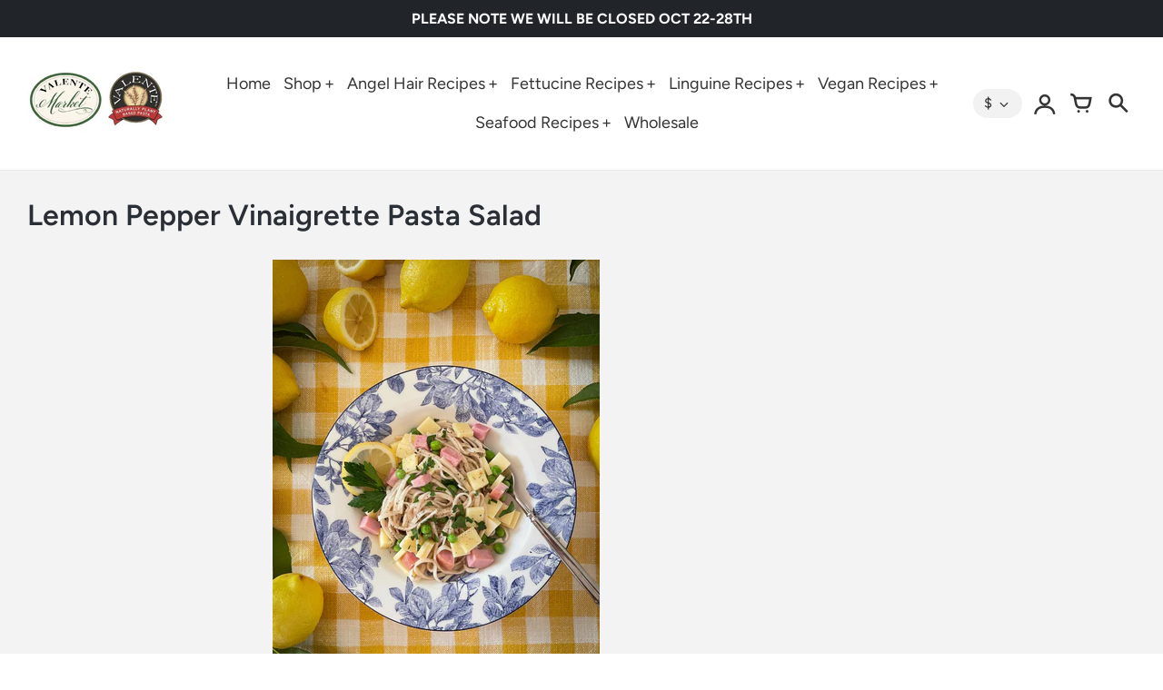

--- FILE ---
content_type: text/html; charset=utf-8
request_url: https://valentepasta.com/pages/lemon-pepper-vinaigrette-pasta-salad
body_size: 20901
content:
<!doctype html>
<!-- California Theme Version 8.14.4 -->
<html class="no-js" lang="en">
  <head>
    <!-- Google tag (gtag.js) -->
    <script async src="https://www.googletagmanager.com/gtag/js?id=UA-247435320-1"></script>
    <script>
      window.dataLayer = window.dataLayer || [];
      function gtag(){dataLayer.push(arguments);}
      gtag('js', new Date());
    
      gtag('config', 'UA-247435320-1');
    </script>

      <meta charset="utf-8">
  <meta http-equiv="X-UA-Compatible" content="IE=edge,chrome=1">

  <title>Lemon Pepper Vinaigrette Pasta Salad – Valente Pasta</title>


  <meta name="description" content="How to make a lemon pepper vinaigrette pasta salad using fresh Valente market pasta. This sweat and savory Italian vegetarian dish serves 4. Quick and simple using most items you&#39;d have in your pantry. To make the vinaigrette, combine salt, pepper, mustard and vinegar in a small mixing bowl and mix well. Slowly whisk..">

<meta property="og:site_name" content="Valente Pasta">
<meta property="og:url" content="https://valentepasta.com/pages/lemon-pepper-vinaigrette-pasta-salad">
<meta property="og:title" content="Lemon Pepper Vinaigrette Pasta Salad">
<meta property="og:type" content="website">
<meta property="og:description" content="How to make a lemon pepper vinaigrette pasta salad using fresh Valente market pasta. This sweat and savory Italian vegetarian dish serves 4. Quick and simple using most items you&#39;d have in your pantry. To make the vinaigrette, combine salt, pepper, mustard and vinegar in a small mixing bowl and mix well. Slowly whisk.."><meta property="og:image" content="http://valentepasta.com/cdn/shop/files/VM_LogoB_Color-01.png?v=1657303918">
  <meta property="og:image:secure_url" content="https://valentepasta.com/cdn/shop/files/VM_LogoB_Color-01.png?v=1657303918">
  <meta property="og:image:width" content="1200">
  <meta property="og:image:height" content="628">

<meta name="twitter:card" content="summary_large_image">
<meta name="twitter:title" content="Lemon Pepper Vinaigrette Pasta Salad">
<meta name="twitter:description" content="How to make a lemon pepper vinaigrette pasta salad using fresh Valente market pasta. This sweat and savory Italian vegetarian dish serves 4. Quick and simple using most items you&#39;d have in your pantry. To make the vinaigrette, combine salt, pepper, mustard and vinegar in a small mixing bowl and mix well. Slowly whisk..">


  <meta name="viewport" content="width=device-width,initial-scale=1">
  <link rel="canonical" href="https://valentepasta.com/pages/lemon-pepper-vinaigrette-pasta-salad">
    <link rel="preconnect" href="https://cdn.shopify.com" crossorigin>
<link rel="preconnect" href="https://fonts.shopifycdn.com" crossorigin>
<link rel="preconnect" href="https://monorail-edge.shopifysvc.com">

<link rel="preload" href="//valentepasta.com/cdn/shop/t/32/assets/california.css?v=128198482605749640301759332655" as="style">
<link rel="preload" href="//valentepasta.com/cdn/shop/t/32/assets/california.js?v=84644720428883463791642720099" as="script">

<link rel="preload" as="font" href="//valentepasta.com/cdn/fonts/figtree/figtree_n6.9d1ea52bb49a0a86cfd1b0383d00f83d3fcc14de.woff2" type="font/woff2" crossorigin>
<link rel="preload" as="font" href="//valentepasta.com/cdn/fonts/figtree/figtree_n4.3c0838aba1701047e60be6a99a1b0a40ce9b8419.woff2" type="font/woff2" crossorigin>
<link rel="preload" as="font" href="//valentepasta.com/cdn/shop/t/32/assets/california.woff?v=49304409737161394141642720097" type="font/woff" crossorigin>

<link rel="stylesheet" href="//valentepasta.com/cdn/shop/t/32/assets/california.css?v=128198482605749640301759332655" type="text/css" media="all">

<script>
  document.documentElement.className = document.documentElement.className.replace('no-js', 'js');
  window.California = {
    strings: {
      sold_out: "Sold Out",
      unavailable: "Unavailable",
      zoom_close: "Close (Esc)",
      zoom_previous: "Previous (Left arrow key)",
      zoom_next: "Next (Right arrow key)",
      from_price: "From {{ price }}",
      money_format: "${{amount}}",
      addressError: "Error looking up that address",
      addressNoResults: "No results for that address",
      addressQueryLimit: "You have exceeded the Google API usage limit. Consider upgrading to a \u003ca href=\"https:\/\/developers.google.com\/maps\/premium\/usage-limits\"\u003ePremium Plan\u003c\/a\u003e.",
      authError: "There was a problem authenticating your Google Maps API Key.",
      customer_delete_question: "Are you sure you wish to delete this address?",
    },
    routes: {
      search: "/search",
      cart: "/cart",
      account_addresses: "/account/addresses"
    }
  };
</script>

<script src="//valentepasta.com/cdn/shop/t/32/assets/california.js?v=84644720428883463791642720099" defer="defer"></script>


    <script>window.performance && window.performance.mark && window.performance.mark('shopify.content_for_header.start');</script><meta id="shopify-digital-wallet" name="shopify-digital-wallet" content="/59939422387/digital_wallets/dialog">
<meta name="shopify-checkout-api-token" content="91f7a53d19198efb2d420ccfee9095dc">
<meta id="in-context-paypal-metadata" data-shop-id="59939422387" data-venmo-supported="false" data-environment="production" data-locale="en_US" data-paypal-v4="true" data-currency="USD">
<link rel="alternate" hreflang="x-default" href="https://valentepasta.com/pages/lemon-pepper-vinaigrette-pasta-salad">
<link rel="alternate" hreflang="en-CA" href="https://valentepasta.com/en-ca/pages/lemon-pepper-vinaigrette-pasta-salad">
<script async="async" src="/checkouts/internal/preloads.js?locale=en-US"></script>
<link rel="preconnect" href="https://shop.app" crossorigin="anonymous">
<script async="async" src="https://shop.app/checkouts/internal/preloads.js?locale=en-US&shop_id=59939422387" crossorigin="anonymous"></script>
<script id="apple-pay-shop-capabilities" type="application/json">{"shopId":59939422387,"countryCode":"US","currencyCode":"USD","merchantCapabilities":["supports3DS"],"merchantId":"gid:\/\/shopify\/Shop\/59939422387","merchantName":"Valente Pasta","requiredBillingContactFields":["postalAddress","email","phone"],"requiredShippingContactFields":["postalAddress","email","phone"],"shippingType":"shipping","supportedNetworks":["visa","masterCard","amex","discover","elo","jcb"],"total":{"type":"pending","label":"Valente Pasta","amount":"1.00"},"shopifyPaymentsEnabled":true,"supportsSubscriptions":true}</script>
<script id="shopify-features" type="application/json">{"accessToken":"91f7a53d19198efb2d420ccfee9095dc","betas":["rich-media-storefront-analytics"],"domain":"valentepasta.com","predictiveSearch":true,"shopId":59939422387,"locale":"en"}</script>
<script>var Shopify = Shopify || {};
Shopify.shop = "valente-pasta.myshopify.com";
Shopify.locale = "en";
Shopify.currency = {"active":"USD","rate":"1.0"};
Shopify.country = "US";
Shopify.theme = {"name":"California","id":129045692595,"schema_name":"California","schema_version":"8.14.4","theme_store_id":691,"role":"main"};
Shopify.theme.handle = "null";
Shopify.theme.style = {"id":null,"handle":null};
Shopify.cdnHost = "valentepasta.com/cdn";
Shopify.routes = Shopify.routes || {};
Shopify.routes.root = "/";</script>
<script type="module">!function(o){(o.Shopify=o.Shopify||{}).modules=!0}(window);</script>
<script>!function(o){function n(){var o=[];function n(){o.push(Array.prototype.slice.apply(arguments))}return n.q=o,n}var t=o.Shopify=o.Shopify||{};t.loadFeatures=n(),t.autoloadFeatures=n()}(window);</script>
<script>
  window.ShopifyPay = window.ShopifyPay || {};
  window.ShopifyPay.apiHost = "shop.app\/pay";
  window.ShopifyPay.redirectState = null;
</script>
<script id="shop-js-analytics" type="application/json">{"pageType":"page"}</script>
<script defer="defer" async type="module" src="//valentepasta.com/cdn/shopifycloud/shop-js/modules/v2/client.init-shop-cart-sync_DtuiiIyl.en.esm.js"></script>
<script defer="defer" async type="module" src="//valentepasta.com/cdn/shopifycloud/shop-js/modules/v2/chunk.common_CUHEfi5Q.esm.js"></script>
<script type="module">
  await import("//valentepasta.com/cdn/shopifycloud/shop-js/modules/v2/client.init-shop-cart-sync_DtuiiIyl.en.esm.js");
await import("//valentepasta.com/cdn/shopifycloud/shop-js/modules/v2/chunk.common_CUHEfi5Q.esm.js");

  window.Shopify.SignInWithShop?.initShopCartSync?.({"fedCMEnabled":true,"windoidEnabled":true});

</script>
<script>
  window.Shopify = window.Shopify || {};
  if (!window.Shopify.featureAssets) window.Shopify.featureAssets = {};
  window.Shopify.featureAssets['shop-js'] = {"shop-cart-sync":["modules/v2/client.shop-cart-sync_DFoTY42P.en.esm.js","modules/v2/chunk.common_CUHEfi5Q.esm.js"],"init-fed-cm":["modules/v2/client.init-fed-cm_D2UNy1i2.en.esm.js","modules/v2/chunk.common_CUHEfi5Q.esm.js"],"init-shop-email-lookup-coordinator":["modules/v2/client.init-shop-email-lookup-coordinator_BQEe2rDt.en.esm.js","modules/v2/chunk.common_CUHEfi5Q.esm.js"],"shop-cash-offers":["modules/v2/client.shop-cash-offers_3CTtReFF.en.esm.js","modules/v2/chunk.common_CUHEfi5Q.esm.js","modules/v2/chunk.modal_BewljZkx.esm.js"],"shop-button":["modules/v2/client.shop-button_C6oxCjDL.en.esm.js","modules/v2/chunk.common_CUHEfi5Q.esm.js"],"init-windoid":["modules/v2/client.init-windoid_5pix8xhK.en.esm.js","modules/v2/chunk.common_CUHEfi5Q.esm.js"],"avatar":["modules/v2/client.avatar_BTnouDA3.en.esm.js"],"init-shop-cart-sync":["modules/v2/client.init-shop-cart-sync_DtuiiIyl.en.esm.js","modules/v2/chunk.common_CUHEfi5Q.esm.js"],"shop-toast-manager":["modules/v2/client.shop-toast-manager_BYv_8cH1.en.esm.js","modules/v2/chunk.common_CUHEfi5Q.esm.js"],"pay-button":["modules/v2/client.pay-button_FnF9EIkY.en.esm.js","modules/v2/chunk.common_CUHEfi5Q.esm.js"],"shop-login-button":["modules/v2/client.shop-login-button_CH1KUpOf.en.esm.js","modules/v2/chunk.common_CUHEfi5Q.esm.js","modules/v2/chunk.modal_BewljZkx.esm.js"],"init-customer-accounts-sign-up":["modules/v2/client.init-customer-accounts-sign-up_aj7QGgYS.en.esm.js","modules/v2/client.shop-login-button_CH1KUpOf.en.esm.js","modules/v2/chunk.common_CUHEfi5Q.esm.js","modules/v2/chunk.modal_BewljZkx.esm.js"],"init-shop-for-new-customer-accounts":["modules/v2/client.init-shop-for-new-customer-accounts_NbnYRf_7.en.esm.js","modules/v2/client.shop-login-button_CH1KUpOf.en.esm.js","modules/v2/chunk.common_CUHEfi5Q.esm.js","modules/v2/chunk.modal_BewljZkx.esm.js"],"init-customer-accounts":["modules/v2/client.init-customer-accounts_ppedhqCH.en.esm.js","modules/v2/client.shop-login-button_CH1KUpOf.en.esm.js","modules/v2/chunk.common_CUHEfi5Q.esm.js","modules/v2/chunk.modal_BewljZkx.esm.js"],"shop-follow-button":["modules/v2/client.shop-follow-button_CMIBBa6u.en.esm.js","modules/v2/chunk.common_CUHEfi5Q.esm.js","modules/v2/chunk.modal_BewljZkx.esm.js"],"lead-capture":["modules/v2/client.lead-capture_But0hIyf.en.esm.js","modules/v2/chunk.common_CUHEfi5Q.esm.js","modules/v2/chunk.modal_BewljZkx.esm.js"],"checkout-modal":["modules/v2/client.checkout-modal_BBxc70dQ.en.esm.js","modules/v2/chunk.common_CUHEfi5Q.esm.js","modules/v2/chunk.modal_BewljZkx.esm.js"],"shop-login":["modules/v2/client.shop-login_hM3Q17Kl.en.esm.js","modules/v2/chunk.common_CUHEfi5Q.esm.js","modules/v2/chunk.modal_BewljZkx.esm.js"],"payment-terms":["modules/v2/client.payment-terms_CAtGlQYS.en.esm.js","modules/v2/chunk.common_CUHEfi5Q.esm.js","modules/v2/chunk.modal_BewljZkx.esm.js"]};
</script>
<script>(function() {
  var isLoaded = false;
  function asyncLoad() {
    if (isLoaded) return;
    isLoaded = true;
    var urls = ["https:\/\/shopi.plexhr.com\/orderDeadlineInt\/script\/plex.php?shop=valente-pasta.myshopify.com","https:\/\/trust.conversionbear.com\/script?app=trust_badge\u0026shop=valente-pasta.myshopify.com","https:\/\/front.optimonk.com\/public\/172480\/shopify\/preload.js?shop=valente-pasta.myshopify.com","https:\/\/pixel.orichi.info\/Content\/orichipixel.min.js?v=638149590456127163\u0026shop=valente-pasta.myshopify.com","https:\/\/static.rechargecdn.com\/assets\/js\/widget.min.js?shop=valente-pasta.myshopify.com","https:\/\/chimpstatic.com\/mcjs-connected\/js\/users\/5506ecae109308030ccfad3e0\/8b24ddb07c3433b574dadf7d4.js?shop=valente-pasta.myshopify.com"];
    for (var i = 0; i < urls.length; i++) {
      var s = document.createElement('script');
      s.type = 'text/javascript';
      s.async = true;
      s.src = urls[i];
      var x = document.getElementsByTagName('script')[0];
      x.parentNode.insertBefore(s, x);
    }
  };
  if(window.attachEvent) {
    window.attachEvent('onload', asyncLoad);
  } else {
    window.addEventListener('load', asyncLoad, false);
  }
})();</script>
<script id="__st">var __st={"a":59939422387,"offset":-18000,"reqid":"c8e08a65-a443-4be5-a6c9-8b8a0472bcc1-1767261359","pageurl":"valentepasta.com\/pages\/lemon-pepper-vinaigrette-pasta-salad","s":"pages-88521277619","u":"2db37026624f","p":"page","rtyp":"page","rid":88521277619};</script>
<script>window.ShopifyPaypalV4VisibilityTracking = true;</script>
<script id="captcha-bootstrap">!function(){'use strict';const t='contact',e='account',n='new_comment',o=[[t,t],['blogs',n],['comments',n],[t,'customer']],c=[[e,'customer_login'],[e,'guest_login'],[e,'recover_customer_password'],[e,'create_customer']],r=t=>t.map((([t,e])=>`form[action*='/${t}']:not([data-nocaptcha='true']) input[name='form_type'][value='${e}']`)).join(','),a=t=>()=>t?[...document.querySelectorAll(t)].map((t=>t.form)):[];function s(){const t=[...o],e=r(t);return a(e)}const i='password',u='form_key',d=['recaptcha-v3-token','g-recaptcha-response','h-captcha-response',i],f=()=>{try{return window.sessionStorage}catch{return}},m='__shopify_v',_=t=>t.elements[u];function p(t,e,n=!1){try{const o=window.sessionStorage,c=JSON.parse(o.getItem(e)),{data:r}=function(t){const{data:e,action:n}=t;return t[m]||n?{data:e,action:n}:{data:t,action:n}}(c);for(const[e,n]of Object.entries(r))t.elements[e]&&(t.elements[e].value=n);n&&o.removeItem(e)}catch(o){console.error('form repopulation failed',{error:o})}}const l='form_type',E='cptcha';function T(t){t.dataset[E]=!0}const w=window,h=w.document,L='Shopify',v='ce_forms',y='captcha';let A=!1;((t,e)=>{const n=(g='f06e6c50-85a8-45c8-87d0-21a2b65856fe',I='https://cdn.shopify.com/shopifycloud/storefront-forms-hcaptcha/ce_storefront_forms_captcha_hcaptcha.v1.5.2.iife.js',D={infoText:'Protected by hCaptcha',privacyText:'Privacy',termsText:'Terms'},(t,e,n)=>{const o=w[L][v],c=o.bindForm;if(c)return c(t,g,e,D).then(n);var r;o.q.push([[t,g,e,D],n]),r=I,A||(h.body.append(Object.assign(h.createElement('script'),{id:'captcha-provider',async:!0,src:r})),A=!0)});var g,I,D;w[L]=w[L]||{},w[L][v]=w[L][v]||{},w[L][v].q=[],w[L][y]=w[L][y]||{},w[L][y].protect=function(t,e){n(t,void 0,e),T(t)},Object.freeze(w[L][y]),function(t,e,n,w,h,L){const[v,y,A,g]=function(t,e,n){const i=e?o:[],u=t?c:[],d=[...i,...u],f=r(d),m=r(i),_=r(d.filter((([t,e])=>n.includes(e))));return[a(f),a(m),a(_),s()]}(w,h,L),I=t=>{const e=t.target;return e instanceof HTMLFormElement?e:e&&e.form},D=t=>v().includes(t);t.addEventListener('submit',(t=>{const e=I(t);if(!e)return;const n=D(e)&&!e.dataset.hcaptchaBound&&!e.dataset.recaptchaBound,o=_(e),c=g().includes(e)&&(!o||!o.value);(n||c)&&t.preventDefault(),c&&!n&&(function(t){try{if(!f())return;!function(t){const e=f();if(!e)return;const n=_(t);if(!n)return;const o=n.value;o&&e.removeItem(o)}(t);const e=Array.from(Array(32),(()=>Math.random().toString(36)[2])).join('');!function(t,e){_(t)||t.append(Object.assign(document.createElement('input'),{type:'hidden',name:u})),t.elements[u].value=e}(t,e),function(t,e){const n=f();if(!n)return;const o=[...t.querySelectorAll(`input[type='${i}']`)].map((({name:t})=>t)),c=[...d,...o],r={};for(const[a,s]of new FormData(t).entries())c.includes(a)||(r[a]=s);n.setItem(e,JSON.stringify({[m]:1,action:t.action,data:r}))}(t,e)}catch(e){console.error('failed to persist form',e)}}(e),e.submit())}));const S=(t,e)=>{t&&!t.dataset[E]&&(n(t,e.some((e=>e===t))),T(t))};for(const o of['focusin','change'])t.addEventListener(o,(t=>{const e=I(t);D(e)&&S(e,y())}));const B=e.get('form_key'),M=e.get(l),P=B&&M;t.addEventListener('DOMContentLoaded',(()=>{const t=y();if(P)for(const e of t)e.elements[l].value===M&&p(e,B);[...new Set([...A(),...v().filter((t=>'true'===t.dataset.shopifyCaptcha))])].forEach((e=>S(e,t)))}))}(h,new URLSearchParams(w.location.search),n,t,e,['guest_login'])})(!0,!0)}();</script>
<script integrity="sha256-4kQ18oKyAcykRKYeNunJcIwy7WH5gtpwJnB7kiuLZ1E=" data-source-attribution="shopify.loadfeatures" defer="defer" src="//valentepasta.com/cdn/shopifycloud/storefront/assets/storefront/load_feature-a0a9edcb.js" crossorigin="anonymous"></script>
<script crossorigin="anonymous" defer="defer" src="//valentepasta.com/cdn/shopifycloud/storefront/assets/shopify_pay/storefront-65b4c6d7.js?v=20250812"></script>
<script data-source-attribution="shopify.dynamic_checkout.dynamic.init">var Shopify=Shopify||{};Shopify.PaymentButton=Shopify.PaymentButton||{isStorefrontPortableWallets:!0,init:function(){window.Shopify.PaymentButton.init=function(){};var t=document.createElement("script");t.src="https://valentepasta.com/cdn/shopifycloud/portable-wallets/latest/portable-wallets.en.js",t.type="module",document.head.appendChild(t)}};
</script>
<script data-source-attribution="shopify.dynamic_checkout.buyer_consent">
  function portableWalletsHideBuyerConsent(e){var t=document.getElementById("shopify-buyer-consent"),n=document.getElementById("shopify-subscription-policy-button");t&&n&&(t.classList.add("hidden"),t.setAttribute("aria-hidden","true"),n.removeEventListener("click",e))}function portableWalletsShowBuyerConsent(e){var t=document.getElementById("shopify-buyer-consent"),n=document.getElementById("shopify-subscription-policy-button");t&&n&&(t.classList.remove("hidden"),t.removeAttribute("aria-hidden"),n.addEventListener("click",e))}window.Shopify?.PaymentButton&&(window.Shopify.PaymentButton.hideBuyerConsent=portableWalletsHideBuyerConsent,window.Shopify.PaymentButton.showBuyerConsent=portableWalletsShowBuyerConsent);
</script>
<script data-source-attribution="shopify.dynamic_checkout.cart.bootstrap">document.addEventListener("DOMContentLoaded",(function(){function t(){return document.querySelector("shopify-accelerated-checkout-cart, shopify-accelerated-checkout")}if(t())Shopify.PaymentButton.init();else{new MutationObserver((function(e,n){t()&&(Shopify.PaymentButton.init(),n.disconnect())})).observe(document.body,{childList:!0,subtree:!0})}}));
</script>
<link id="shopify-accelerated-checkout-styles" rel="stylesheet" media="screen" href="https://valentepasta.com/cdn/shopifycloud/portable-wallets/latest/accelerated-checkout-backwards-compat.css" crossorigin="anonymous">
<style id="shopify-accelerated-checkout-cart">
        #shopify-buyer-consent {
  margin-top: 1em;
  display: inline-block;
  width: 100%;
}

#shopify-buyer-consent.hidden {
  display: none;
}

#shopify-subscription-policy-button {
  background: none;
  border: none;
  padding: 0;
  text-decoration: underline;
  font-size: inherit;
  cursor: pointer;
}

#shopify-subscription-policy-button::before {
  box-shadow: none;
}

      </style>

<script>window.performance && window.performance.mark && window.performance.mark('shopify.content_for_header.end');</script>

  <link href="https://monorail-edge.shopifysvc.com" rel="dns-prefetch">
<script>(function(){if ("sendBeacon" in navigator && "performance" in window) {try {var session_token_from_headers = performance.getEntriesByType('navigation')[0].serverTiming.find(x => x.name == '_s').description;} catch {var session_token_from_headers = undefined;}var session_cookie_matches = document.cookie.match(/_shopify_s=([^;]*)/);var session_token_from_cookie = session_cookie_matches && session_cookie_matches.length === 2 ? session_cookie_matches[1] : "";var session_token = session_token_from_headers || session_token_from_cookie || "";function handle_abandonment_event(e) {var entries = performance.getEntries().filter(function(entry) {return /monorail-edge.shopifysvc.com/.test(entry.name);});if (!window.abandonment_tracked && entries.length === 0) {window.abandonment_tracked = true;var currentMs = Date.now();var navigation_start = performance.timing.navigationStart;var payload = {shop_id: 59939422387,url: window.location.href,navigation_start,duration: currentMs - navigation_start,session_token,page_type: "page"};window.navigator.sendBeacon("https://monorail-edge.shopifysvc.com/v1/produce", JSON.stringify({schema_id: "online_store_buyer_site_abandonment/1.1",payload: payload,metadata: {event_created_at_ms: currentMs,event_sent_at_ms: currentMs}}));}}window.addEventListener('pagehide', handle_abandonment_event);}}());</script>
<script id="web-pixels-manager-setup">(function e(e,d,r,n,o){if(void 0===o&&(o={}),!Boolean(null===(a=null===(i=window.Shopify)||void 0===i?void 0:i.analytics)||void 0===a?void 0:a.replayQueue)){var i,a;window.Shopify=window.Shopify||{};var t=window.Shopify;t.analytics=t.analytics||{};var s=t.analytics;s.replayQueue=[],s.publish=function(e,d,r){return s.replayQueue.push([e,d,r]),!0};try{self.performance.mark("wpm:start")}catch(e){}var l=function(){var e={modern:/Edge?\/(1{2}[4-9]|1[2-9]\d|[2-9]\d{2}|\d{4,})\.\d+(\.\d+|)|Firefox\/(1{2}[4-9]|1[2-9]\d|[2-9]\d{2}|\d{4,})\.\d+(\.\d+|)|Chrom(ium|e)\/(9{2}|\d{3,})\.\d+(\.\d+|)|(Maci|X1{2}).+ Version\/(15\.\d+|(1[6-9]|[2-9]\d|\d{3,})\.\d+)([,.]\d+|)( \(\w+\)|)( Mobile\/\w+|) Safari\/|Chrome.+OPR\/(9{2}|\d{3,})\.\d+\.\d+|(CPU[ +]OS|iPhone[ +]OS|CPU[ +]iPhone|CPU IPhone OS|CPU iPad OS)[ +]+(15[._]\d+|(1[6-9]|[2-9]\d|\d{3,})[._]\d+)([._]\d+|)|Android:?[ /-](13[3-9]|1[4-9]\d|[2-9]\d{2}|\d{4,})(\.\d+|)(\.\d+|)|Android.+Firefox\/(13[5-9]|1[4-9]\d|[2-9]\d{2}|\d{4,})\.\d+(\.\d+|)|Android.+Chrom(ium|e)\/(13[3-9]|1[4-9]\d|[2-9]\d{2}|\d{4,})\.\d+(\.\d+|)|SamsungBrowser\/([2-9]\d|\d{3,})\.\d+/,legacy:/Edge?\/(1[6-9]|[2-9]\d|\d{3,})\.\d+(\.\d+|)|Firefox\/(5[4-9]|[6-9]\d|\d{3,})\.\d+(\.\d+|)|Chrom(ium|e)\/(5[1-9]|[6-9]\d|\d{3,})\.\d+(\.\d+|)([\d.]+$|.*Safari\/(?![\d.]+ Edge\/[\d.]+$))|(Maci|X1{2}).+ Version\/(10\.\d+|(1[1-9]|[2-9]\d|\d{3,})\.\d+)([,.]\d+|)( \(\w+\)|)( Mobile\/\w+|) Safari\/|Chrome.+OPR\/(3[89]|[4-9]\d|\d{3,})\.\d+\.\d+|(CPU[ +]OS|iPhone[ +]OS|CPU[ +]iPhone|CPU IPhone OS|CPU iPad OS)[ +]+(10[._]\d+|(1[1-9]|[2-9]\d|\d{3,})[._]\d+)([._]\d+|)|Android:?[ /-](13[3-9]|1[4-9]\d|[2-9]\d{2}|\d{4,})(\.\d+|)(\.\d+|)|Mobile Safari.+OPR\/([89]\d|\d{3,})\.\d+\.\d+|Android.+Firefox\/(13[5-9]|1[4-9]\d|[2-9]\d{2}|\d{4,})\.\d+(\.\d+|)|Android.+Chrom(ium|e)\/(13[3-9]|1[4-9]\d|[2-9]\d{2}|\d{4,})\.\d+(\.\d+|)|Android.+(UC? ?Browser|UCWEB|U3)[ /]?(15\.([5-9]|\d{2,})|(1[6-9]|[2-9]\d|\d{3,})\.\d+)\.\d+|SamsungBrowser\/(5\.\d+|([6-9]|\d{2,})\.\d+)|Android.+MQ{2}Browser\/(14(\.(9|\d{2,})|)|(1[5-9]|[2-9]\d|\d{3,})(\.\d+|))(\.\d+|)|K[Aa][Ii]OS\/(3\.\d+|([4-9]|\d{2,})\.\d+)(\.\d+|)/},d=e.modern,r=e.legacy,n=navigator.userAgent;return n.match(d)?"modern":n.match(r)?"legacy":"unknown"}(),u="modern"===l?"modern":"legacy",c=(null!=n?n:{modern:"",legacy:""})[u],f=function(e){return[e.baseUrl,"/wpm","/b",e.hashVersion,"modern"===e.buildTarget?"m":"l",".js"].join("")}({baseUrl:d,hashVersion:r,buildTarget:u}),m=function(e){var d=e.version,r=e.bundleTarget,n=e.surface,o=e.pageUrl,i=e.monorailEndpoint;return{emit:function(e){var a=e.status,t=e.errorMsg,s=(new Date).getTime(),l=JSON.stringify({metadata:{event_sent_at_ms:s},events:[{schema_id:"web_pixels_manager_load/3.1",payload:{version:d,bundle_target:r,page_url:o,status:a,surface:n,error_msg:t},metadata:{event_created_at_ms:s}}]});if(!i)return console&&console.warn&&console.warn("[Web Pixels Manager] No Monorail endpoint provided, skipping logging."),!1;try{return self.navigator.sendBeacon.bind(self.navigator)(i,l)}catch(e){}var u=new XMLHttpRequest;try{return u.open("POST",i,!0),u.setRequestHeader("Content-Type","text/plain"),u.send(l),!0}catch(e){return console&&console.warn&&console.warn("[Web Pixels Manager] Got an unhandled error while logging to Monorail."),!1}}}}({version:r,bundleTarget:l,surface:e.surface,pageUrl:self.location.href,monorailEndpoint:e.monorailEndpoint});try{o.browserTarget=l,function(e){var d=e.src,r=e.async,n=void 0===r||r,o=e.onload,i=e.onerror,a=e.sri,t=e.scriptDataAttributes,s=void 0===t?{}:t,l=document.createElement("script"),u=document.querySelector("head"),c=document.querySelector("body");if(l.async=n,l.src=d,a&&(l.integrity=a,l.crossOrigin="anonymous"),s)for(var f in s)if(Object.prototype.hasOwnProperty.call(s,f))try{l.dataset[f]=s[f]}catch(e){}if(o&&l.addEventListener("load",o),i&&l.addEventListener("error",i),u)u.appendChild(l);else{if(!c)throw new Error("Did not find a head or body element to append the script");c.appendChild(l)}}({src:f,async:!0,onload:function(){if(!function(){var e,d;return Boolean(null===(d=null===(e=window.Shopify)||void 0===e?void 0:e.analytics)||void 0===d?void 0:d.initialized)}()){var d=window.webPixelsManager.init(e)||void 0;if(d){var r=window.Shopify.analytics;r.replayQueue.forEach((function(e){var r=e[0],n=e[1],o=e[2];d.publishCustomEvent(r,n,o)})),r.replayQueue=[],r.publish=d.publishCustomEvent,r.visitor=d.visitor,r.initialized=!0}}},onerror:function(){return m.emit({status:"failed",errorMsg:"".concat(f," has failed to load")})},sri:function(e){var d=/^sha384-[A-Za-z0-9+/=]+$/;return"string"==typeof e&&d.test(e)}(c)?c:"",scriptDataAttributes:o}),m.emit({status:"loading"})}catch(e){m.emit({status:"failed",errorMsg:(null==e?void 0:e.message)||"Unknown error"})}}})({shopId: 59939422387,storefrontBaseUrl: "https://valentepasta.com",extensionsBaseUrl: "https://extensions.shopifycdn.com/cdn/shopifycloud/web-pixels-manager",monorailEndpoint: "https://monorail-edge.shopifysvc.com/unstable/produce_batch",surface: "storefront-renderer",enabledBetaFlags: ["2dca8a86","a0d5f9d2"],webPixelsConfigList: [{"id":"1017479347","configuration":"{ \"accountID\": \"234\", \"domain\": \"valente-pasta.myshopify.com\" }","eventPayloadVersion":"v1","runtimeContext":"STRICT","scriptVersion":"558231eeb5da44df48055a462ec8ba56","type":"APP","apiClientId":5113899,"privacyPurposes":["ANALYTICS","MARKETING","SALE_OF_DATA"],"dataSharingAdjustments":{"protectedCustomerApprovalScopes":["read_customer_email","read_customer_name","read_customer_personal_data","read_customer_phone"]}},{"id":"578584755","configuration":"{\"config\":\"{\\\"pixel_id\\\":\\\"G-W2K4W9B9SX\\\",\\\"gtag_events\\\":[{\\\"type\\\":\\\"purchase\\\",\\\"action_label\\\":\\\"G-W2K4W9B9SX\\\"},{\\\"type\\\":\\\"page_view\\\",\\\"action_label\\\":\\\"G-W2K4W9B9SX\\\"},{\\\"type\\\":\\\"view_item\\\",\\\"action_label\\\":\\\"G-W2K4W9B9SX\\\"},{\\\"type\\\":\\\"search\\\",\\\"action_label\\\":\\\"G-W2K4W9B9SX\\\"},{\\\"type\\\":\\\"add_to_cart\\\",\\\"action_label\\\":\\\"G-W2K4W9B9SX\\\"},{\\\"type\\\":\\\"begin_checkout\\\",\\\"action_label\\\":\\\"G-W2K4W9B9SX\\\"},{\\\"type\\\":\\\"add_payment_info\\\",\\\"action_label\\\":\\\"G-W2K4W9B9SX\\\"}],\\\"enable_monitoring_mode\\\":false}\"}","eventPayloadVersion":"v1","runtimeContext":"OPEN","scriptVersion":"b2a88bafab3e21179ed38636efcd8a93","type":"APP","apiClientId":1780363,"privacyPurposes":[],"dataSharingAdjustments":{"protectedCustomerApprovalScopes":["read_customer_address","read_customer_email","read_customer_name","read_customer_personal_data","read_customer_phone"]}},{"id":"267944115","configuration":"{\"pixel_id\":\"1651413771726856\",\"pixel_type\":\"facebook_pixel\",\"metaapp_system_user_token\":\"-\"}","eventPayloadVersion":"v1","runtimeContext":"OPEN","scriptVersion":"ca16bc87fe92b6042fbaa3acc2fbdaa6","type":"APP","apiClientId":2329312,"privacyPurposes":["ANALYTICS","MARKETING","SALE_OF_DATA"],"dataSharingAdjustments":{"protectedCustomerApprovalScopes":["read_customer_address","read_customer_email","read_customer_name","read_customer_personal_data","read_customer_phone"]}},{"id":"shopify-app-pixel","configuration":"{}","eventPayloadVersion":"v1","runtimeContext":"STRICT","scriptVersion":"0450","apiClientId":"shopify-pixel","type":"APP","privacyPurposes":["ANALYTICS","MARKETING"]},{"id":"shopify-custom-pixel","eventPayloadVersion":"v1","runtimeContext":"LAX","scriptVersion":"0450","apiClientId":"shopify-pixel","type":"CUSTOM","privacyPurposes":["ANALYTICS","MARKETING"]}],isMerchantRequest: false,initData: {"shop":{"name":"Valente Pasta","paymentSettings":{"currencyCode":"USD"},"myshopifyDomain":"valente-pasta.myshopify.com","countryCode":"US","storefrontUrl":"https:\/\/valentepasta.com"},"customer":null,"cart":null,"checkout":null,"productVariants":[],"purchasingCompany":null},},"https://valentepasta.com/cdn","da62cc92w68dfea28pcf9825a4m392e00d0",{"modern":"","legacy":""},{"shopId":"59939422387","storefrontBaseUrl":"https:\/\/valentepasta.com","extensionBaseUrl":"https:\/\/extensions.shopifycdn.com\/cdn\/shopifycloud\/web-pixels-manager","surface":"storefront-renderer","enabledBetaFlags":"[\"2dca8a86\", \"a0d5f9d2\"]","isMerchantRequest":"false","hashVersion":"da62cc92w68dfea28pcf9825a4m392e00d0","publish":"custom","events":"[[\"page_viewed\",{}]]"});</script><script>
  window.ShopifyAnalytics = window.ShopifyAnalytics || {};
  window.ShopifyAnalytics.meta = window.ShopifyAnalytics.meta || {};
  window.ShopifyAnalytics.meta.currency = 'USD';
  var meta = {"page":{"pageType":"page","resourceType":"page","resourceId":88521277619,"requestId":"c8e08a65-a443-4be5-a6c9-8b8a0472bcc1-1767261359"}};
  for (var attr in meta) {
    window.ShopifyAnalytics.meta[attr] = meta[attr];
  }
</script>
<script class="analytics">
  (function () {
    var customDocumentWrite = function(content) {
      var jquery = null;

      if (window.jQuery) {
        jquery = window.jQuery;
      } else if (window.Checkout && window.Checkout.$) {
        jquery = window.Checkout.$;
      }

      if (jquery) {
        jquery('body').append(content);
      }
    };

    var hasLoggedConversion = function(token) {
      if (token) {
        return document.cookie.indexOf('loggedConversion=' + token) !== -1;
      }
      return false;
    }

    var setCookieIfConversion = function(token) {
      if (token) {
        var twoMonthsFromNow = new Date(Date.now());
        twoMonthsFromNow.setMonth(twoMonthsFromNow.getMonth() + 2);

        document.cookie = 'loggedConversion=' + token + '; expires=' + twoMonthsFromNow;
      }
    }

    var trekkie = window.ShopifyAnalytics.lib = window.trekkie = window.trekkie || [];
    if (trekkie.integrations) {
      return;
    }
    trekkie.methods = [
      'identify',
      'page',
      'ready',
      'track',
      'trackForm',
      'trackLink'
    ];
    trekkie.factory = function(method) {
      return function() {
        var args = Array.prototype.slice.call(arguments);
        args.unshift(method);
        trekkie.push(args);
        return trekkie;
      };
    };
    for (var i = 0; i < trekkie.methods.length; i++) {
      var key = trekkie.methods[i];
      trekkie[key] = trekkie.factory(key);
    }
    trekkie.load = function(config) {
      trekkie.config = config || {};
      trekkie.config.initialDocumentCookie = document.cookie;
      var first = document.getElementsByTagName('script')[0];
      var script = document.createElement('script');
      script.type = 'text/javascript';
      script.onerror = function(e) {
        var scriptFallback = document.createElement('script');
        scriptFallback.type = 'text/javascript';
        scriptFallback.onerror = function(error) {
                var Monorail = {
      produce: function produce(monorailDomain, schemaId, payload) {
        var currentMs = new Date().getTime();
        var event = {
          schema_id: schemaId,
          payload: payload,
          metadata: {
            event_created_at_ms: currentMs,
            event_sent_at_ms: currentMs
          }
        };
        return Monorail.sendRequest("https://" + monorailDomain + "/v1/produce", JSON.stringify(event));
      },
      sendRequest: function sendRequest(endpointUrl, payload) {
        // Try the sendBeacon API
        if (window && window.navigator && typeof window.navigator.sendBeacon === 'function' && typeof window.Blob === 'function' && !Monorail.isIos12()) {
          var blobData = new window.Blob([payload], {
            type: 'text/plain'
          });

          if (window.navigator.sendBeacon(endpointUrl, blobData)) {
            return true;
          } // sendBeacon was not successful

        } // XHR beacon

        var xhr = new XMLHttpRequest();

        try {
          xhr.open('POST', endpointUrl);
          xhr.setRequestHeader('Content-Type', 'text/plain');
          xhr.send(payload);
        } catch (e) {
          console.log(e);
        }

        return false;
      },
      isIos12: function isIos12() {
        return window.navigator.userAgent.lastIndexOf('iPhone; CPU iPhone OS 12_') !== -1 || window.navigator.userAgent.lastIndexOf('iPad; CPU OS 12_') !== -1;
      }
    };
    Monorail.produce('monorail-edge.shopifysvc.com',
      'trekkie_storefront_load_errors/1.1',
      {shop_id: 59939422387,
      theme_id: 129045692595,
      app_name: "storefront",
      context_url: window.location.href,
      source_url: "//valentepasta.com/cdn/s/trekkie.storefront.8f32c7f0b513e73f3235c26245676203e1209161.min.js"});

        };
        scriptFallback.async = true;
        scriptFallback.src = '//valentepasta.com/cdn/s/trekkie.storefront.8f32c7f0b513e73f3235c26245676203e1209161.min.js';
        first.parentNode.insertBefore(scriptFallback, first);
      };
      script.async = true;
      script.src = '//valentepasta.com/cdn/s/trekkie.storefront.8f32c7f0b513e73f3235c26245676203e1209161.min.js';
      first.parentNode.insertBefore(script, first);
    };
    trekkie.load(
      {"Trekkie":{"appName":"storefront","development":false,"defaultAttributes":{"shopId":59939422387,"isMerchantRequest":null,"themeId":129045692595,"themeCityHash":"7147411091963641899","contentLanguage":"en","currency":"USD","eventMetadataId":"6256478f-5dac-47d7-9adb-1b886e13d910"},"isServerSideCookieWritingEnabled":true,"monorailRegion":"shop_domain","enabledBetaFlags":["65f19447"]},"Session Attribution":{},"S2S":{"facebookCapiEnabled":true,"source":"trekkie-storefront-renderer","apiClientId":580111}}
    );

    var loaded = false;
    trekkie.ready(function() {
      if (loaded) return;
      loaded = true;

      window.ShopifyAnalytics.lib = window.trekkie;

      var originalDocumentWrite = document.write;
      document.write = customDocumentWrite;
      try { window.ShopifyAnalytics.merchantGoogleAnalytics.call(this); } catch(error) {};
      document.write = originalDocumentWrite;

      window.ShopifyAnalytics.lib.page(null,{"pageType":"page","resourceType":"page","resourceId":88521277619,"requestId":"c8e08a65-a443-4be5-a6c9-8b8a0472bcc1-1767261359","shopifyEmitted":true});

      var match = window.location.pathname.match(/checkouts\/(.+)\/(thank_you|post_purchase)/)
      var token = match? match[1]: undefined;
      if (!hasLoggedConversion(token)) {
        setCookieIfConversion(token);
        
      }
    });


        var eventsListenerScript = document.createElement('script');
        eventsListenerScript.async = true;
        eventsListenerScript.src = "//valentepasta.com/cdn/shopifycloud/storefront/assets/shop_events_listener-3da45d37.js";
        document.getElementsByTagName('head')[0].appendChild(eventsListenerScript);

})();</script>
  <script>
  if (!window.ga || (window.ga && typeof window.ga !== 'function')) {
    window.ga = function ga() {
      (window.ga.q = window.ga.q || []).push(arguments);
      if (window.Shopify && window.Shopify.analytics && typeof window.Shopify.analytics.publish === 'function') {
        window.Shopify.analytics.publish("ga_stub_called", {}, {sendTo: "google_osp_migration"});
      }
      console.error("Shopify's Google Analytics stub called with:", Array.from(arguments), "\nSee https://help.shopify.com/manual/promoting-marketing/pixels/pixel-migration#google for more information.");
    };
    if (window.Shopify && window.Shopify.analytics && typeof window.Shopify.analytics.publish === 'function') {
      window.Shopify.analytics.publish("ga_stub_initialized", {}, {sendTo: "google_osp_migration"});
    }
  }
</script>
<script
  defer
  src="https://valentepasta.com/cdn/shopifycloud/perf-kit/shopify-perf-kit-2.1.2.min.js"
  data-application="storefront-renderer"
  data-shop-id="59939422387"
  data-render-region="gcp-us-central1"
  data-page-type="page"
  data-theme-instance-id="129045692595"
  data-theme-name="California"
  data-theme-version="8.14.4"
  data-monorail-region="shop_domain"
  data-resource-timing-sampling-rate="10"
  data-shs="true"
  data-shs-beacon="true"
  data-shs-export-with-fetch="true"
  data-shs-logs-sample-rate="1"
  data-shs-beacon-endpoint="https://valentepasta.com/api/collect"
></script>
</head>
  <body id="lemon-pepper-vinaigrette-pasta-salad" class="template-page left sticky-header">
    <a class="skip-link" href="#MainContent">Skip to content</a>
    <div id="shopify-section-announcement-bar" class="shopify-section section-announcement-bar"><style type="text/css">
      .announcement-bar { background: #212529; }
      .announcement-bar p { color: #ffffff; }
    </style>
    <div class="announcement-bar" role="banner">
      
        <p>PLEASE NOTE       WE WILL BE CLOSED OCT 22-28TH</p>
      
    </div></div>
    <div id="shopify-section-popup" class="shopify-section">

</div>
    <div id="shopify-section-header" class="shopify-section section-header">
<div class="header  logo-position-left" data-section-id="header" data-section-type="header">
  <div class="inner">
    
      <div class="side-nav-section">
        <a class="btn icon browse" aria-label="Menu"><i class="fc fc-bars"></i></a>
        <div class="side-nav" style="padding-top: 30px; padding-bottom: 30px;">
          <a class="btn icon close" data-action="toggle-browse" tabindex="-1" aria-label="Close"><i class="fc fc-close"></i></a>
          <div class="nav" role="navigation" aria-label="Primary">
            <ul role="list" class="main">
              
                <li>
                  
                    <a href="/">Home</a>
                  
                </li>
              
                <li>
                  
                    <a class="plus" href="/collections/all" data-action="link-to-child-list" data-handle="ul-shop" aria-controls="PrimaryNavLabel-shop" aria-expanded="false">Shop</a>
                    <ul role="list" class="ul-shop" id="PrimaryNavLabel-shop">
                      
                        <li>
                          
                            <a href="/collections/gift-giving">Gift Collections</a>
                          
                        </li>
                      
                        <li>
                          
                            <a href="/collections/pasta-collection">Pasta Collections</a>
                          
                        </li>
                      
                        <li>
                          
                            <a href="/collections/angel-hair">Angel Hair</a>
                          
                        </li>
                      
                        <li>
                          
                            <a href="/collections/fettuccine">Fettuccine</a>
                          
                        </li>
                      
                        <li>
                          
                            <a href="/collections/linguine">Linguine</a>
                          
                        </li>
                      
                        <li>
                          
                            <a href="/collections/gift-certificates">Gift Cards</a>
                          
                        </li>
                      
                    </ul>
                  
                </li>
              
                <li>
                  
                    <a class="plus" href="#" data-action="link-to-child-list" data-handle="ul-angel-hair-recipes" aria-controls="PrimaryNavLabel-angel-hair-recipes" aria-expanded="false">Angel Hair Recipes</a>
                    <ul role="list" class="ul-angel-hair-recipes" id="PrimaryNavLabel-angel-hair-recipes">
                      
                        <li>
                          
                            <a href="/pages/two-caviar-with-pasta">Two Caviar with Pasta</a>
                          
                        </li>
                      
                        <li>
                          
                            <a href="/pages/copy-of-shrimp-scampi-with-pasta">Chilled Sesame Noodles</a>
                          
                        </li>
                      
                        <li>
                          
                            <a href="/pages/shrimp-scampi-with-pasta">Shrimp Scampi with Pasta</a>
                          
                        </li>
                      
                        <li>
                          
                            <a href="/pages/shrimp-marinara-pasta-1">Shrimp Marinara</a>
                          
                        </li>
                      
                        <li>
                          
                            <a href="/pages/feta-shrimp-and-snow-peas-over-pasta">Feta, Shrimp, and Snow Peas & Spinach Angel Hair</a>
                          
                        </li>
                      
                        <li>
                          
                            <a href="/pages/seared-scallops-with-brown-butter-asparagus">Seared Scallops with Brown Butter, Asparagus over Basil Angel Hair</a>
                          
                        </li>
                      
                        <li>
                          
                            <a href="/pages/my-grandmothers-homemade-marinara-sauce">My Grandmother's Homemade Marinara Sauce</a>
                          
                        </li>
                      
                    </ul>
                  
                </li>
              
                <li>
                  
                    <a class="plus" href="/pages/carrot-fettuccine-with-baby-peas-and-carrots" data-action="link-to-child-list" data-handle="ul-fettucine-recipes" aria-controls="PrimaryNavLabel-fettucine-recipes" aria-expanded="false">Fettucine Recipes</a>
                    <ul role="list" class="ul-fettucine-recipes" id="PrimaryNavLabel-fettucine-recipes">
                      
                        <li>
                          
                            <a href="/pages/captains-chicken">Captain's Chicken</a>
                          
                        </li>
                      
                        <li>
                          
                            <a href="/pages/apple-fettuccine-apple-crisp">Apple Fettuccine Apple Crisp</a>
                          
                        </li>
                      
                        <li>
                          
                            <a href="/pages/shakshuka-fettuccine-bake">Shakshuka Fettuccine Bake</a>
                          
                        </li>
                      
                        <li>
                          
                            <a href="/pages/carrot-fettuccine-with-baby-peas-and-carrots">Carrot Fettuccine with Baby Peas and Carrots</a>
                          
                        </li>
                      
                        <li>
                          
                            <a href="/pages/copy-of-chilled-sesame-noodles">Tex-Mex Pasta Salad with Red Pepper Fettuccine</a>
                          
                        </li>
                      
                        <li>
                          
                            <a href="/pages/chicken-paprikash-with-vegetable-fettuccine">Chicken Paprikash with Vegetable Fettuccine</a>
                          
                        </li>
                      
                        <li>
                          
                            <a href="/pages/tomato-basil-fettuccine-with-creamy-mushrooms-spinach-and-pasta">Fettuccine with Creamy  Mushrooms & Spinach </a>
                          
                        </li>
                      
                        <li>
                          
                            <a href="/pages/fresh-mozzarella-tomatoes-and-pasta">Fresh Mozzarella & Tomatoes over Fettuccine</a>
                          
                        </li>
                      
                        <li>
                          
                            <a href="/pages/garlic-parsley-fettuccine-with-basil-pesto-broccoli">Basil Pesto & Broccoli Fettuccine</a>
                          
                        </li>
                      
                        <li>
                          
                            <a href="/pages/tomato-basil-fettuccine-with-three-cheeses">Tomato Basil Fettuccine with Three Cheeses</a>
                          
                        </li>
                      
                        <li>
                          
                            <a href="/pages/tomato-basil-fettuccine-with-creamy-mushrooms-spinach-and-pasta">Tomato Basil Fettuccine with Creamy Mushrooms & Spinach </a>
                          
                        </li>
                      
                        <li>
                          
                            <a href="/pages/chicken-and-salsa-pasta-salad">Chicken and Salsa Pasta Salad with Jalapeno Fettuccine</a>
                          
                        </li>
                      
                        <li>
                          
                            <a href="/pages/fettuccine-zucchini-squash-casserole">Fettuccine Zucchini Squash Casserole</a>
                          
                        </li>
                      
                        <li>
                          
                            <a href="/pages/sweet-pasta-pudding">Sweet Pasta Pudding with Chocolate Fettuccine   (Kugel)</a>
                          
                        </li>
                      
                        <li>
                          
                            <a href="/pages/pasta-pizza">Four Seasons Pasta Pizza</a>
                          
                        </li>
                      
                        <li>
                          
                            <a href="/pages/vegetable-stroganoff-over-fettuccine">Vegetable Stroganoff over Fettuccine</a>
                          
                        </li>
                      
                        <li>
                          
                            <a href="/pages/fettuccine-with-vodka-tomato-sauce">Vodka Tomato Sauce with Fettuccine</a>
                          
                        </li>
                      
                        <li>
                          
                            <a href="/pages/jalapeno-pepper-fettuccine-with-salsa-and-chicken">Jalapeno Pepper Fettuccine with Salsa and Chicken</a>
                          
                        </li>
                      
                        <li>
                          
                            <a href="/pages/four-seasons-pasta-pizza">Pasta Pizza</a>
                          
                        </li>
                      
                        <li>
                          
                            <a href="/pages/blue-cheese-and-artichoke-pasta-salad">Blue Cheese and Artichoke Pasta Salad</a>
                          
                        </li>
                      
                        <li>
                          
                            <a href="/pages/pasta-with-zucchini">Garlic Parsley Fettuccine with Zucchini</a>
                          
                        </li>
                      
                        <li>
                          
                            <a href="/pages/red-curry-vegetables-and-pasta">Red Curry and Vegetables</a>
                          
                        </li>
                      
                        <li>
                          
                            <a href="/pages/classic-fettuccine-with-calabrian-marinara-sauce">Classic Fettuccine with Calabrian Marinara Sauce</a>
                          
                        </li>
                      
                        <li>
                          
                            <a href="/pages/eye-ball-pizza-pasta">Eyeball Pizza</a>
                          
                        </li>
                      
                    </ul>
                  
                </li>
              
                <li>
                  
                    <a class="plus" href="/pages/tuscan-chicken" data-action="link-to-child-list" data-handle="ul-linguine-recipes" aria-controls="PrimaryNavLabel-linguine-recipes" aria-expanded="false">Linguine Recipes</a>
                    <ul role="list" class="ul-linguine-recipes" id="PrimaryNavLabel-linguine-recipes">
                      
                        <li>
                          
                            <a href="/pages/shrimp-pasta-eastern-shore">Shrimp & Pasta Eastern Shore</a>
                          
                        </li>
                      
                        <li>
                          
                            <a href="/pages/tuscan-white-bean-and-kale-linguine">Tuscan White Bean and Kale Linguine</a>
                          
                        </li>
                      
                        <li>
                          
                            <a href="/pages/asian-shrimp-stir-fry">Asian Shrimp Stir Fry</a>
                          
                        </li>
                      
                        <li>
                          
                            <a href="/pages/tuscan-chicken">Tuscan Chicken</a>
                          
                        </li>
                      
                        <li>
                          
                            <a href="/pages/pasta-pomodoro-con-porri">Pasta Pomodoro con Porri</a>
                          
                        </li>
                      
                        <li>
                          
                            <a href="/pages/broccoli-pea-and-herb-carbonara">Broccoli, Pea, and  Herb Carbonara & Linguine</a>
                          
                        </li>
                      
                        <li>
                          
                            <a href="/pages/asian-stir-fry-with-pasta">Asian Stir Fry with Lemon Linguine</a>
                          
                        </li>
                      
                        <li>
                          
                            <a href="/pages/cocktail-dinner-pasta">Cocktail Dinner Pasta Spinach Linguine</a>
                          
                        </li>
                      
                        <li>
                          
                            <a href="/pages/spinach-linguine-with-lobster-and-arugula">Linguine with Lobster and Arugula</a>
                          
                        </li>
                      
                        <li>
                          
                            <a href="/pages/lemon-pepper-vinaigrette-pasta-salad">Lemon Pepper Vinaigrette Pasta Salad</a>
                          
                        </li>
                      
                        <li>
                          
                            <a href="/pages/smoked-salmon-pasta-salad">Smoked Salmon over Garlic Parsley Linguine</a>
                          
                        </li>
                      
                        <li>
                          
                            <a href="/pages/barbecue-pasta-salad">Barbecue Pasta Salad</a>
                          
                        </li>
                      
                    </ul>
                  
                </li>
              
                <li>
                  
                    <a class="plus" href="/pages/carrot-fettuccine-with-baby-peas-and-carrots" data-action="link-to-child-list" data-handle="ul-vegan-recipes" aria-controls="PrimaryNavLabel-vegan-recipes" aria-expanded="false">Vegan Recipes</a>
                    <ul role="list" class="ul-vegan-recipes" id="PrimaryNavLabel-vegan-recipes">
                      
                        <li>
                          
                            <a href="/pages/vegan-alfredo-sauce-and-pasta">Vegan Alfredo</a>
                          
                        </li>
                      
                        <li>
                          
                            <a href="/pages/asian-stir-fry-with-pasta">Asian Stir Fry with Lemon Linguine</a>
                          
                        </li>
                      
                        <li>
                          
                            <a href="/pages/butternut-squash-over-garlic-parsley-fettuccine">Butternut Squash over Garlic Parsley Fettuccine</a>
                          
                        </li>
                      
                        <li>
                          
                            <a href="/pages/red-curry-vegetables-and-pasta">Red Curry Vegetables and Spinach Fettuccine</a>
                          
                        </li>
                      
                        <li>
                          
                            <a href="/pages/tomato-basil-fettuccine-with-creamy-mushrooms-spinach-and-pasta">Tomato Basil Fettuccine with Creamy Mushrooms, Spinach and Pasta</a>
                          
                        </li>
                      
                        <li>
                          
                            <a href="/pages/thai-peanut-sauce-with-pasta">Thai Peanut Sauce with Vegetable Fettuccine</a>
                          
                        </li>
                      
                        <li>
                          
                            <a href="/pages/garlic-basil-fettuccine-recipe-on-package">Grilled broccoli, walnuts, & lemon pepper over Roasted Garlic & Basil Fettuccine</a>
                          
                        </li>
                      
                        <li>
                          
                            <a href="/pages/pasta-with-zucchini">Garlic Parsley Fettuccine with Zucchini</a>
                          
                        </li>
                      
                        <li>
                          
                            <a href="/pages/broccoli-pea-and-herb-carbonara">Broccoli, Pea, and  Herb Carbonara & Linguine</a>
                          
                        </li>
                      
                        <li>
                          
                            <a href="/pages/pantry-pasta">Pantry Pasta with Vegetable Fettuccine</a>
                          
                        </li>
                      
                        <li>
                          
                            <a href="/pages/garlic-parsley-fettuccine-with-broccoli-beans">Pasta e Fagioli</a>
                          
                        </li>
                      
                        <li>
                          
                            <a href="/pages/my-grandmothers-homemade-marinara-sauce">My Grandmother's Homemade Marinara Sauce</a>
                          
                        </li>
                      
                    </ul>
                  
                </li>
              
                <li>
                  
                    <a class="plus" href="#" data-action="link-to-child-list" data-handle="ul-seafood-recipes" aria-controls="PrimaryNavLabel-seafood-recipes" aria-expanded="false">Seafood Recipes</a>
                    <ul role="list" class="ul-seafood-recipes" id="PrimaryNavLabel-seafood-recipes">
                      
                        <li>
                          
                            <a href="/pages/shrimp-scampi-with-pasta">Shrimp Scampi with Pasta</a>
                          
                        </li>
                      
                        <li>
                          
                            <a href="/pages/seared-scallops-with-brown-butter-asparagus">Seared Scallops with Brown Butter, Asparagus</a>
                          
                        </li>
                      
                        <li>
                          
                            <a href="/pages/pepper-and-shrimp-fettuccine">Pepper and Shrimp Fettuccine</a>
                          
                        </li>
                      
                    </ul>
                  
                </li>
              
                <li>
                  
                    <a href="/pages/wholesale">Wholesale</a>
                  
                </li>
              
              
                <li class="separator">—</li>
                
                  <li class="account"><a href="/account/login">Sign in</a></li>
                
              
            </ul>
          </div>
          <div class="extra">
            
              


  <p class="connect cols-1">
    <a href="https://www.facebook.com/valentepasta" target="_blank" title="Valente Pasta on Facebook"><i class="fc fc-facebook-square"></i>Facebook</a><br>
    
    
    <a href="https://instagram.com/valentepasta" target="_blank" title="Valente Pasta on Instagram"><i class="fc fc-instagram"></i>Instagram</a><br>
    
    
    
    
    
    
    
    
  </p>

            
            
<form method="post" action="/localization" id="localization_form" accept-charset="UTF-8" class="selectors-form" enctype="multipart/form-data"><input type="hidden" name="form_type" value="localization" /><input type="hidden" name="utf8" value="✓" /><input type="hidden" name="_method" value="put" /><input type="hidden" name="return_to" value="/pages/lemon-pepper-vinaigrette-pasta-salad" /><div class="disclosures"><h2 class="visually-hidden" id="country-heading">
          Country/region
        </h2>
        <div class="disclosure" data-disclosure-country>
          <button type="button" class="disclosure__toggle" aria-expanded="false" aria-controls="country-list" aria-describedby="country-heading" data-disclosure-toggle>
            
              <span>United States (USD $)</span>
            
            <div class="arrow">
              <i class="fc fc-angle-down fc-lg"></i>
            </div>
          </button>
          <ul id="country-list" class="disclosure__list" data-disclosure-list>
            
              <li class="disclosure-list__item ">
                <a class="disclosure-list__option" href="#"  data-value="AF" data-disclosure-option>
                  <span class="main">Afghanistan</span> <span class="code">(AFN ؋)</span>
                </a>
              </li>
              <li class="disclosure-list__item ">
                <a class="disclosure-list__option" href="#"  data-value="AX" data-disclosure-option>
                  <span class="main">Åland Islands</span> <span class="code">(EUR €)</span>
                </a>
              </li>
              <li class="disclosure-list__item ">
                <a class="disclosure-list__option" href="#"  data-value="AL" data-disclosure-option>
                  <span class="main">Albania</span> <span class="code">(ALL L)</span>
                </a>
              </li>
              <li class="disclosure-list__item ">
                <a class="disclosure-list__option" href="#"  data-value="DZ" data-disclosure-option>
                  <span class="main">Algeria</span> <span class="code">(DZD د.ج)</span>
                </a>
              </li>
              <li class="disclosure-list__item ">
                <a class="disclosure-list__option" href="#"  data-value="AD" data-disclosure-option>
                  <span class="main">Andorra</span> <span class="code">(EUR €)</span>
                </a>
              </li>
              <li class="disclosure-list__item ">
                <a class="disclosure-list__option" href="#"  data-value="AO" data-disclosure-option>
                  <span class="main">Angola</span> <span class="code">(USD $)</span>
                </a>
              </li>
              <li class="disclosure-list__item ">
                <a class="disclosure-list__option" href="#"  data-value="AI" data-disclosure-option>
                  <span class="main">Anguilla</span> <span class="code">(XCD $)</span>
                </a>
              </li>
              <li class="disclosure-list__item ">
                <a class="disclosure-list__option" href="#"  data-value="AG" data-disclosure-option>
                  <span class="main">Antigua &amp; Barbuda</span> <span class="code">(XCD $)</span>
                </a>
              </li>
              <li class="disclosure-list__item ">
                <a class="disclosure-list__option" href="#"  data-value="AR" data-disclosure-option>
                  <span class="main">Argentina</span> <span class="code">(USD $)</span>
                </a>
              </li>
              <li class="disclosure-list__item ">
                <a class="disclosure-list__option" href="#"  data-value="AM" data-disclosure-option>
                  <span class="main">Armenia</span> <span class="code">(AMD դր.)</span>
                </a>
              </li>
              <li class="disclosure-list__item ">
                <a class="disclosure-list__option" href="#"  data-value="AW" data-disclosure-option>
                  <span class="main">Aruba</span> <span class="code">(AWG ƒ)</span>
                </a>
              </li>
              <li class="disclosure-list__item ">
                <a class="disclosure-list__option" href="#"  data-value="AC" data-disclosure-option>
                  <span class="main">Ascension Island</span> <span class="code">(SHP £)</span>
                </a>
              </li>
              <li class="disclosure-list__item ">
                <a class="disclosure-list__option" href="#"  data-value="AU" data-disclosure-option>
                  <span class="main">Australia</span> <span class="code">(AUD $)</span>
                </a>
              </li>
              <li class="disclosure-list__item ">
                <a class="disclosure-list__option" href="#"  data-value="AT" data-disclosure-option>
                  <span class="main">Austria</span> <span class="code">(EUR €)</span>
                </a>
              </li>
              <li class="disclosure-list__item ">
                <a class="disclosure-list__option" href="#"  data-value="AZ" data-disclosure-option>
                  <span class="main">Azerbaijan</span> <span class="code">(AZN ₼)</span>
                </a>
              </li>
              <li class="disclosure-list__item ">
                <a class="disclosure-list__option" href="#"  data-value="BS" data-disclosure-option>
                  <span class="main">Bahamas</span> <span class="code">(BSD $)</span>
                </a>
              </li>
              <li class="disclosure-list__item ">
                <a class="disclosure-list__option" href="#"  data-value="BH" data-disclosure-option>
                  <span class="main">Bahrain</span> <span class="code">(USD $)</span>
                </a>
              </li>
              <li class="disclosure-list__item ">
                <a class="disclosure-list__option" href="#"  data-value="BD" data-disclosure-option>
                  <span class="main">Bangladesh</span> <span class="code">(BDT ৳)</span>
                </a>
              </li>
              <li class="disclosure-list__item ">
                <a class="disclosure-list__option" href="#"  data-value="BB" data-disclosure-option>
                  <span class="main">Barbados</span> <span class="code">(BBD $)</span>
                </a>
              </li>
              <li class="disclosure-list__item ">
                <a class="disclosure-list__option" href="#"  data-value="BY" data-disclosure-option>
                  <span class="main">Belarus</span> <span class="code">(USD $)</span>
                </a>
              </li>
              <li class="disclosure-list__item ">
                <a class="disclosure-list__option" href="#"  data-value="BE" data-disclosure-option>
                  <span class="main">Belgium</span> <span class="code">(EUR €)</span>
                </a>
              </li>
              <li class="disclosure-list__item ">
                <a class="disclosure-list__option" href="#"  data-value="BZ" data-disclosure-option>
                  <span class="main">Belize</span> <span class="code">(BZD $)</span>
                </a>
              </li>
              <li class="disclosure-list__item ">
                <a class="disclosure-list__option" href="#"  data-value="BJ" data-disclosure-option>
                  <span class="main">Benin</span> <span class="code">(XOF Fr)</span>
                </a>
              </li>
              <li class="disclosure-list__item ">
                <a class="disclosure-list__option" href="#"  data-value="BM" data-disclosure-option>
                  <span class="main">Bermuda</span> <span class="code">(USD $)</span>
                </a>
              </li>
              <li class="disclosure-list__item ">
                <a class="disclosure-list__option" href="#"  data-value="BT" data-disclosure-option>
                  <span class="main">Bhutan</span> <span class="code">(USD $)</span>
                </a>
              </li>
              <li class="disclosure-list__item ">
                <a class="disclosure-list__option" href="#"  data-value="BO" data-disclosure-option>
                  <span class="main">Bolivia</span> <span class="code">(BOB Bs.)</span>
                </a>
              </li>
              <li class="disclosure-list__item ">
                <a class="disclosure-list__option" href="#"  data-value="BA" data-disclosure-option>
                  <span class="main">Bosnia &amp; Herzegovina</span> <span class="code">(BAM КМ)</span>
                </a>
              </li>
              <li class="disclosure-list__item ">
                <a class="disclosure-list__option" href="#"  data-value="BW" data-disclosure-option>
                  <span class="main">Botswana</span> <span class="code">(BWP P)</span>
                </a>
              </li>
              <li class="disclosure-list__item ">
                <a class="disclosure-list__option" href="#"  data-value="BR" data-disclosure-option>
                  <span class="main">Brazil</span> <span class="code">(USD $)</span>
                </a>
              </li>
              <li class="disclosure-list__item ">
                <a class="disclosure-list__option" href="#"  data-value="IO" data-disclosure-option>
                  <span class="main">British Indian Ocean Territory</span> <span class="code">(USD $)</span>
                </a>
              </li>
              <li class="disclosure-list__item ">
                <a class="disclosure-list__option" href="#"  data-value="VG" data-disclosure-option>
                  <span class="main">British Virgin Islands</span> <span class="code">(USD $)</span>
                </a>
              </li>
              <li class="disclosure-list__item ">
                <a class="disclosure-list__option" href="#"  data-value="BN" data-disclosure-option>
                  <span class="main">Brunei</span> <span class="code">(BND $)</span>
                </a>
              </li>
              <li class="disclosure-list__item ">
                <a class="disclosure-list__option" href="#"  data-value="BG" data-disclosure-option>
                  <span class="main">Bulgaria</span> <span class="code">(BGN лв.)</span>
                </a>
              </li>
              <li class="disclosure-list__item ">
                <a class="disclosure-list__option" href="#"  data-value="BF" data-disclosure-option>
                  <span class="main">Burkina Faso</span> <span class="code">(XOF Fr)</span>
                </a>
              </li>
              <li class="disclosure-list__item ">
                <a class="disclosure-list__option" href="#"  data-value="BI" data-disclosure-option>
                  <span class="main">Burundi</span> <span class="code">(BIF Fr)</span>
                </a>
              </li>
              <li class="disclosure-list__item ">
                <a class="disclosure-list__option" href="#"  data-value="KH" data-disclosure-option>
                  <span class="main">Cambodia</span> <span class="code">(KHR ៛)</span>
                </a>
              </li>
              <li class="disclosure-list__item ">
                <a class="disclosure-list__option" href="#"  data-value="CM" data-disclosure-option>
                  <span class="main">Cameroon</span> <span class="code">(XAF CFA)</span>
                </a>
              </li>
              <li class="disclosure-list__item ">
                <a class="disclosure-list__option" href="#"  data-value="CA" data-disclosure-option>
                  <span class="main">Canada</span> <span class="code">(CAD $)</span>
                </a>
              </li>
              <li class="disclosure-list__item ">
                <a class="disclosure-list__option" href="#"  data-value="CV" data-disclosure-option>
                  <span class="main">Cape Verde</span> <span class="code">(CVE $)</span>
                </a>
              </li>
              <li class="disclosure-list__item ">
                <a class="disclosure-list__option" href="#"  data-value="BQ" data-disclosure-option>
                  <span class="main">Caribbean Netherlands</span> <span class="code">(USD $)</span>
                </a>
              </li>
              <li class="disclosure-list__item ">
                <a class="disclosure-list__option" href="#"  data-value="KY" data-disclosure-option>
                  <span class="main">Cayman Islands</span> <span class="code">(KYD $)</span>
                </a>
              </li>
              <li class="disclosure-list__item ">
                <a class="disclosure-list__option" href="#"  data-value="CF" data-disclosure-option>
                  <span class="main">Central African Republic</span> <span class="code">(XAF CFA)</span>
                </a>
              </li>
              <li class="disclosure-list__item ">
                <a class="disclosure-list__option" href="#"  data-value="TD" data-disclosure-option>
                  <span class="main">Chad</span> <span class="code">(XAF CFA)</span>
                </a>
              </li>
              <li class="disclosure-list__item ">
                <a class="disclosure-list__option" href="#"  data-value="CL" data-disclosure-option>
                  <span class="main">Chile</span> <span class="code">(USD $)</span>
                </a>
              </li>
              <li class="disclosure-list__item ">
                <a class="disclosure-list__option" href="#"  data-value="CN" data-disclosure-option>
                  <span class="main">China</span> <span class="code">(CNY ¥)</span>
                </a>
              </li>
              <li class="disclosure-list__item ">
                <a class="disclosure-list__option" href="#"  data-value="CX" data-disclosure-option>
                  <span class="main">Christmas Island</span> <span class="code">(AUD $)</span>
                </a>
              </li>
              <li class="disclosure-list__item ">
                <a class="disclosure-list__option" href="#"  data-value="CC" data-disclosure-option>
                  <span class="main">Cocos (Keeling) Islands</span> <span class="code">(AUD $)</span>
                </a>
              </li>
              <li class="disclosure-list__item ">
                <a class="disclosure-list__option" href="#"  data-value="CO" data-disclosure-option>
                  <span class="main">Colombia</span> <span class="code">(USD $)</span>
                </a>
              </li>
              <li class="disclosure-list__item ">
                <a class="disclosure-list__option" href="#"  data-value="KM" data-disclosure-option>
                  <span class="main">Comoros</span> <span class="code">(KMF Fr)</span>
                </a>
              </li>
              <li class="disclosure-list__item ">
                <a class="disclosure-list__option" href="#"  data-value="CG" data-disclosure-option>
                  <span class="main">Congo - Brazzaville</span> <span class="code">(XAF CFA)</span>
                </a>
              </li>
              <li class="disclosure-list__item ">
                <a class="disclosure-list__option" href="#"  data-value="CD" data-disclosure-option>
                  <span class="main">Congo - Kinshasa</span> <span class="code">(CDF Fr)</span>
                </a>
              </li>
              <li class="disclosure-list__item ">
                <a class="disclosure-list__option" href="#"  data-value="CK" data-disclosure-option>
                  <span class="main">Cook Islands</span> <span class="code">(NZD $)</span>
                </a>
              </li>
              <li class="disclosure-list__item ">
                <a class="disclosure-list__option" href="#"  data-value="CR" data-disclosure-option>
                  <span class="main">Costa Rica</span> <span class="code">(CRC ₡)</span>
                </a>
              </li>
              <li class="disclosure-list__item ">
                <a class="disclosure-list__option" href="#"  data-value="CI" data-disclosure-option>
                  <span class="main">Côte d’Ivoire</span> <span class="code">(XOF Fr)</span>
                </a>
              </li>
              <li class="disclosure-list__item ">
                <a class="disclosure-list__option" href="#"  data-value="HR" data-disclosure-option>
                  <span class="main">Croatia</span> <span class="code">(EUR €)</span>
                </a>
              </li>
              <li class="disclosure-list__item ">
                <a class="disclosure-list__option" href="#"  data-value="CW" data-disclosure-option>
                  <span class="main">Curaçao</span> <span class="code">(ANG ƒ)</span>
                </a>
              </li>
              <li class="disclosure-list__item ">
                <a class="disclosure-list__option" href="#"  data-value="CY" data-disclosure-option>
                  <span class="main">Cyprus</span> <span class="code">(EUR €)</span>
                </a>
              </li>
              <li class="disclosure-list__item ">
                <a class="disclosure-list__option" href="#"  data-value="CZ" data-disclosure-option>
                  <span class="main">Czechia</span> <span class="code">(CZK Kč)</span>
                </a>
              </li>
              <li class="disclosure-list__item ">
                <a class="disclosure-list__option" href="#"  data-value="DK" data-disclosure-option>
                  <span class="main">Denmark</span> <span class="code">(DKK kr.)</span>
                </a>
              </li>
              <li class="disclosure-list__item ">
                <a class="disclosure-list__option" href="#"  data-value="DJ" data-disclosure-option>
                  <span class="main">Djibouti</span> <span class="code">(DJF Fdj)</span>
                </a>
              </li>
              <li class="disclosure-list__item ">
                <a class="disclosure-list__option" href="#"  data-value="DM" data-disclosure-option>
                  <span class="main">Dominica</span> <span class="code">(XCD $)</span>
                </a>
              </li>
              <li class="disclosure-list__item ">
                <a class="disclosure-list__option" href="#"  data-value="DO" data-disclosure-option>
                  <span class="main">Dominican Republic</span> <span class="code">(DOP $)</span>
                </a>
              </li>
              <li class="disclosure-list__item ">
                <a class="disclosure-list__option" href="#"  data-value="EC" data-disclosure-option>
                  <span class="main">Ecuador</span> <span class="code">(USD $)</span>
                </a>
              </li>
              <li class="disclosure-list__item ">
                <a class="disclosure-list__option" href="#"  data-value="EG" data-disclosure-option>
                  <span class="main">Egypt</span> <span class="code">(EGP ج.م)</span>
                </a>
              </li>
              <li class="disclosure-list__item ">
                <a class="disclosure-list__option" href="#"  data-value="SV" data-disclosure-option>
                  <span class="main">El Salvador</span> <span class="code">(USD $)</span>
                </a>
              </li>
              <li class="disclosure-list__item ">
                <a class="disclosure-list__option" href="#"  data-value="GQ" data-disclosure-option>
                  <span class="main">Equatorial Guinea</span> <span class="code">(XAF CFA)</span>
                </a>
              </li>
              <li class="disclosure-list__item ">
                <a class="disclosure-list__option" href="#"  data-value="ER" data-disclosure-option>
                  <span class="main">Eritrea</span> <span class="code">(USD $)</span>
                </a>
              </li>
              <li class="disclosure-list__item ">
                <a class="disclosure-list__option" href="#"  data-value="EE" data-disclosure-option>
                  <span class="main">Estonia</span> <span class="code">(EUR €)</span>
                </a>
              </li>
              <li class="disclosure-list__item ">
                <a class="disclosure-list__option" href="#"  data-value="SZ" data-disclosure-option>
                  <span class="main">Eswatini</span> <span class="code">(USD $)</span>
                </a>
              </li>
              <li class="disclosure-list__item ">
                <a class="disclosure-list__option" href="#"  data-value="ET" data-disclosure-option>
                  <span class="main">Ethiopia</span> <span class="code">(ETB Br)</span>
                </a>
              </li>
              <li class="disclosure-list__item ">
                <a class="disclosure-list__option" href="#"  data-value="FK" data-disclosure-option>
                  <span class="main">Falkland Islands</span> <span class="code">(FKP £)</span>
                </a>
              </li>
              <li class="disclosure-list__item ">
                <a class="disclosure-list__option" href="#"  data-value="FO" data-disclosure-option>
                  <span class="main">Faroe Islands</span> <span class="code">(DKK kr.)</span>
                </a>
              </li>
              <li class="disclosure-list__item ">
                <a class="disclosure-list__option" href="#"  data-value="FJ" data-disclosure-option>
                  <span class="main">Fiji</span> <span class="code">(FJD $)</span>
                </a>
              </li>
              <li class="disclosure-list__item ">
                <a class="disclosure-list__option" href="#"  data-value="FI" data-disclosure-option>
                  <span class="main">Finland</span> <span class="code">(EUR €)</span>
                </a>
              </li>
              <li class="disclosure-list__item ">
                <a class="disclosure-list__option" href="#"  data-value="FR" data-disclosure-option>
                  <span class="main">France</span> <span class="code">(EUR €)</span>
                </a>
              </li>
              <li class="disclosure-list__item ">
                <a class="disclosure-list__option" href="#"  data-value="GF" data-disclosure-option>
                  <span class="main">French Guiana</span> <span class="code">(EUR €)</span>
                </a>
              </li>
              <li class="disclosure-list__item ">
                <a class="disclosure-list__option" href="#"  data-value="PF" data-disclosure-option>
                  <span class="main">French Polynesia</span> <span class="code">(XPF Fr)</span>
                </a>
              </li>
              <li class="disclosure-list__item ">
                <a class="disclosure-list__option" href="#"  data-value="TF" data-disclosure-option>
                  <span class="main">French Southern Territories</span> <span class="code">(EUR €)</span>
                </a>
              </li>
              <li class="disclosure-list__item ">
                <a class="disclosure-list__option" href="#"  data-value="GA" data-disclosure-option>
                  <span class="main">Gabon</span> <span class="code">(XOF Fr)</span>
                </a>
              </li>
              <li class="disclosure-list__item ">
                <a class="disclosure-list__option" href="#"  data-value="GM" data-disclosure-option>
                  <span class="main">Gambia</span> <span class="code">(GMD D)</span>
                </a>
              </li>
              <li class="disclosure-list__item ">
                <a class="disclosure-list__option" href="#"  data-value="GE" data-disclosure-option>
                  <span class="main">Georgia</span> <span class="code">(USD $)</span>
                </a>
              </li>
              <li class="disclosure-list__item ">
                <a class="disclosure-list__option" href="#"  data-value="DE" data-disclosure-option>
                  <span class="main">Germany</span> <span class="code">(EUR €)</span>
                </a>
              </li>
              <li class="disclosure-list__item ">
                <a class="disclosure-list__option" href="#"  data-value="GH" data-disclosure-option>
                  <span class="main">Ghana</span> <span class="code">(USD $)</span>
                </a>
              </li>
              <li class="disclosure-list__item ">
                <a class="disclosure-list__option" href="#"  data-value="GI" data-disclosure-option>
                  <span class="main">Gibraltar</span> <span class="code">(GBP £)</span>
                </a>
              </li>
              <li class="disclosure-list__item ">
                <a class="disclosure-list__option" href="#"  data-value="GR" data-disclosure-option>
                  <span class="main">Greece</span> <span class="code">(EUR €)</span>
                </a>
              </li>
              <li class="disclosure-list__item ">
                <a class="disclosure-list__option" href="#"  data-value="GL" data-disclosure-option>
                  <span class="main">Greenland</span> <span class="code">(DKK kr.)</span>
                </a>
              </li>
              <li class="disclosure-list__item ">
                <a class="disclosure-list__option" href="#"  data-value="GD" data-disclosure-option>
                  <span class="main">Grenada</span> <span class="code">(XCD $)</span>
                </a>
              </li>
              <li class="disclosure-list__item ">
                <a class="disclosure-list__option" href="#"  data-value="GP" data-disclosure-option>
                  <span class="main">Guadeloupe</span> <span class="code">(EUR €)</span>
                </a>
              </li>
              <li class="disclosure-list__item ">
                <a class="disclosure-list__option" href="#"  data-value="GT" data-disclosure-option>
                  <span class="main">Guatemala</span> <span class="code">(GTQ Q)</span>
                </a>
              </li>
              <li class="disclosure-list__item ">
                <a class="disclosure-list__option" href="#"  data-value="GG" data-disclosure-option>
                  <span class="main">Guernsey</span> <span class="code">(GBP £)</span>
                </a>
              </li>
              <li class="disclosure-list__item ">
                <a class="disclosure-list__option" href="#"  data-value="GN" data-disclosure-option>
                  <span class="main">Guinea</span> <span class="code">(GNF Fr)</span>
                </a>
              </li>
              <li class="disclosure-list__item ">
                <a class="disclosure-list__option" href="#"  data-value="GW" data-disclosure-option>
                  <span class="main">Guinea-Bissau</span> <span class="code">(XOF Fr)</span>
                </a>
              </li>
              <li class="disclosure-list__item ">
                <a class="disclosure-list__option" href="#"  data-value="GY" data-disclosure-option>
                  <span class="main">Guyana</span> <span class="code">(GYD $)</span>
                </a>
              </li>
              <li class="disclosure-list__item ">
                <a class="disclosure-list__option" href="#"  data-value="HT" data-disclosure-option>
                  <span class="main">Haiti</span> <span class="code">(USD $)</span>
                </a>
              </li>
              <li class="disclosure-list__item ">
                <a class="disclosure-list__option" href="#"  data-value="HN" data-disclosure-option>
                  <span class="main">Honduras</span> <span class="code">(HNL L)</span>
                </a>
              </li>
              <li class="disclosure-list__item ">
                <a class="disclosure-list__option" href="#"  data-value="HK" data-disclosure-option>
                  <span class="main">Hong Kong SAR</span> <span class="code">(HKD $)</span>
                </a>
              </li>
              <li class="disclosure-list__item ">
                <a class="disclosure-list__option" href="#"  data-value="HU" data-disclosure-option>
                  <span class="main">Hungary</span> <span class="code">(HUF Ft)</span>
                </a>
              </li>
              <li class="disclosure-list__item ">
                <a class="disclosure-list__option" href="#"  data-value="IS" data-disclosure-option>
                  <span class="main">Iceland</span> <span class="code">(ISK kr)</span>
                </a>
              </li>
              <li class="disclosure-list__item ">
                <a class="disclosure-list__option" href="#"  data-value="IN" data-disclosure-option>
                  <span class="main">India</span> <span class="code">(INR ₹)</span>
                </a>
              </li>
              <li class="disclosure-list__item ">
                <a class="disclosure-list__option" href="#"  data-value="ID" data-disclosure-option>
                  <span class="main">Indonesia</span> <span class="code">(IDR Rp)</span>
                </a>
              </li>
              <li class="disclosure-list__item ">
                <a class="disclosure-list__option" href="#"  data-value="IQ" data-disclosure-option>
                  <span class="main">Iraq</span> <span class="code">(USD $)</span>
                </a>
              </li>
              <li class="disclosure-list__item ">
                <a class="disclosure-list__option" href="#"  data-value="IE" data-disclosure-option>
                  <span class="main">Ireland</span> <span class="code">(EUR €)</span>
                </a>
              </li>
              <li class="disclosure-list__item ">
                <a class="disclosure-list__option" href="#"  data-value="IM" data-disclosure-option>
                  <span class="main">Isle of Man</span> <span class="code">(GBP £)</span>
                </a>
              </li>
              <li class="disclosure-list__item ">
                <a class="disclosure-list__option" href="#"  data-value="IL" data-disclosure-option>
                  <span class="main">Israel</span> <span class="code">(ILS ₪)</span>
                </a>
              </li>
              <li class="disclosure-list__item ">
                <a class="disclosure-list__option" href="#"  data-value="IT" data-disclosure-option>
                  <span class="main">Italy</span> <span class="code">(EUR €)</span>
                </a>
              </li>
              <li class="disclosure-list__item ">
                <a class="disclosure-list__option" href="#"  data-value="JM" data-disclosure-option>
                  <span class="main">Jamaica</span> <span class="code">(JMD $)</span>
                </a>
              </li>
              <li class="disclosure-list__item ">
                <a class="disclosure-list__option" href="#"  data-value="JP" data-disclosure-option>
                  <span class="main">Japan</span> <span class="code">(JPY ¥)</span>
                </a>
              </li>
              <li class="disclosure-list__item ">
                <a class="disclosure-list__option" href="#"  data-value="JE" data-disclosure-option>
                  <span class="main">Jersey</span> <span class="code">(USD $)</span>
                </a>
              </li>
              <li class="disclosure-list__item ">
                <a class="disclosure-list__option" href="#"  data-value="JO" data-disclosure-option>
                  <span class="main">Jordan</span> <span class="code">(USD $)</span>
                </a>
              </li>
              <li class="disclosure-list__item ">
                <a class="disclosure-list__option" href="#"  data-value="KZ" data-disclosure-option>
                  <span class="main">Kazakhstan</span> <span class="code">(KZT ₸)</span>
                </a>
              </li>
              <li class="disclosure-list__item ">
                <a class="disclosure-list__option" href="#"  data-value="KE" data-disclosure-option>
                  <span class="main">Kenya</span> <span class="code">(KES KSh)</span>
                </a>
              </li>
              <li class="disclosure-list__item ">
                <a class="disclosure-list__option" href="#"  data-value="KI" data-disclosure-option>
                  <span class="main">Kiribati</span> <span class="code">(USD $)</span>
                </a>
              </li>
              <li class="disclosure-list__item ">
                <a class="disclosure-list__option" href="#"  data-value="XK" data-disclosure-option>
                  <span class="main">Kosovo</span> <span class="code">(EUR €)</span>
                </a>
              </li>
              <li class="disclosure-list__item ">
                <a class="disclosure-list__option" href="#"  data-value="KW" data-disclosure-option>
                  <span class="main">Kuwait</span> <span class="code">(USD $)</span>
                </a>
              </li>
              <li class="disclosure-list__item ">
                <a class="disclosure-list__option" href="#"  data-value="KG" data-disclosure-option>
                  <span class="main">Kyrgyzstan</span> <span class="code">(KGS som)</span>
                </a>
              </li>
              <li class="disclosure-list__item ">
                <a class="disclosure-list__option" href="#"  data-value="LA" data-disclosure-option>
                  <span class="main">Laos</span> <span class="code">(LAK ₭)</span>
                </a>
              </li>
              <li class="disclosure-list__item ">
                <a class="disclosure-list__option" href="#"  data-value="LV" data-disclosure-option>
                  <span class="main">Latvia</span> <span class="code">(EUR €)</span>
                </a>
              </li>
              <li class="disclosure-list__item ">
                <a class="disclosure-list__option" href="#"  data-value="LB" data-disclosure-option>
                  <span class="main">Lebanon</span> <span class="code">(LBP ل.ل)</span>
                </a>
              </li>
              <li class="disclosure-list__item ">
                <a class="disclosure-list__option" href="#"  data-value="LS" data-disclosure-option>
                  <span class="main">Lesotho</span> <span class="code">(USD $)</span>
                </a>
              </li>
              <li class="disclosure-list__item ">
                <a class="disclosure-list__option" href="#"  data-value="LR" data-disclosure-option>
                  <span class="main">Liberia</span> <span class="code">(USD $)</span>
                </a>
              </li>
              <li class="disclosure-list__item ">
                <a class="disclosure-list__option" href="#"  data-value="LY" data-disclosure-option>
                  <span class="main">Libya</span> <span class="code">(USD $)</span>
                </a>
              </li>
              <li class="disclosure-list__item ">
                <a class="disclosure-list__option" href="#"  data-value="LI" data-disclosure-option>
                  <span class="main">Liechtenstein</span> <span class="code">(CHF CHF)</span>
                </a>
              </li>
              <li class="disclosure-list__item ">
                <a class="disclosure-list__option" href="#"  data-value="LT" data-disclosure-option>
                  <span class="main">Lithuania</span> <span class="code">(EUR €)</span>
                </a>
              </li>
              <li class="disclosure-list__item ">
                <a class="disclosure-list__option" href="#"  data-value="LU" data-disclosure-option>
                  <span class="main">Luxembourg</span> <span class="code">(EUR €)</span>
                </a>
              </li>
              <li class="disclosure-list__item ">
                <a class="disclosure-list__option" href="#"  data-value="MO" data-disclosure-option>
                  <span class="main">Macao SAR</span> <span class="code">(MOP P)</span>
                </a>
              </li>
              <li class="disclosure-list__item ">
                <a class="disclosure-list__option" href="#"  data-value="MG" data-disclosure-option>
                  <span class="main">Madagascar</span> <span class="code">(USD $)</span>
                </a>
              </li>
              <li class="disclosure-list__item ">
                <a class="disclosure-list__option" href="#"  data-value="MW" data-disclosure-option>
                  <span class="main">Malawi</span> <span class="code">(MWK MK)</span>
                </a>
              </li>
              <li class="disclosure-list__item ">
                <a class="disclosure-list__option" href="#"  data-value="MY" data-disclosure-option>
                  <span class="main">Malaysia</span> <span class="code">(MYR RM)</span>
                </a>
              </li>
              <li class="disclosure-list__item ">
                <a class="disclosure-list__option" href="#"  data-value="MV" data-disclosure-option>
                  <span class="main">Maldives</span> <span class="code">(MVR MVR)</span>
                </a>
              </li>
              <li class="disclosure-list__item ">
                <a class="disclosure-list__option" href="#"  data-value="ML" data-disclosure-option>
                  <span class="main">Mali</span> <span class="code">(XOF Fr)</span>
                </a>
              </li>
              <li class="disclosure-list__item ">
                <a class="disclosure-list__option" href="#"  data-value="MT" data-disclosure-option>
                  <span class="main">Malta</span> <span class="code">(EUR €)</span>
                </a>
              </li>
              <li class="disclosure-list__item ">
                <a class="disclosure-list__option" href="#"  data-value="MQ" data-disclosure-option>
                  <span class="main">Martinique</span> <span class="code">(EUR €)</span>
                </a>
              </li>
              <li class="disclosure-list__item ">
                <a class="disclosure-list__option" href="#"  data-value="MR" data-disclosure-option>
                  <span class="main">Mauritania</span> <span class="code">(USD $)</span>
                </a>
              </li>
              <li class="disclosure-list__item ">
                <a class="disclosure-list__option" href="#"  data-value="MU" data-disclosure-option>
                  <span class="main">Mauritius</span> <span class="code">(MUR ₨)</span>
                </a>
              </li>
              <li class="disclosure-list__item ">
                <a class="disclosure-list__option" href="#"  data-value="YT" data-disclosure-option>
                  <span class="main">Mayotte</span> <span class="code">(EUR €)</span>
                </a>
              </li>
              <li class="disclosure-list__item ">
                <a class="disclosure-list__option" href="#"  data-value="MX" data-disclosure-option>
                  <span class="main">Mexico</span> <span class="code">(USD $)</span>
                </a>
              </li>
              <li class="disclosure-list__item ">
                <a class="disclosure-list__option" href="#"  data-value="MD" data-disclosure-option>
                  <span class="main">Moldova</span> <span class="code">(MDL L)</span>
                </a>
              </li>
              <li class="disclosure-list__item ">
                <a class="disclosure-list__option" href="#"  data-value="MC" data-disclosure-option>
                  <span class="main">Monaco</span> <span class="code">(EUR €)</span>
                </a>
              </li>
              <li class="disclosure-list__item ">
                <a class="disclosure-list__option" href="#"  data-value="MN" data-disclosure-option>
                  <span class="main">Mongolia</span> <span class="code">(MNT ₮)</span>
                </a>
              </li>
              <li class="disclosure-list__item ">
                <a class="disclosure-list__option" href="#"  data-value="ME" data-disclosure-option>
                  <span class="main">Montenegro</span> <span class="code">(EUR €)</span>
                </a>
              </li>
              <li class="disclosure-list__item ">
                <a class="disclosure-list__option" href="#"  data-value="MS" data-disclosure-option>
                  <span class="main">Montserrat</span> <span class="code">(XCD $)</span>
                </a>
              </li>
              <li class="disclosure-list__item ">
                <a class="disclosure-list__option" href="#"  data-value="MA" data-disclosure-option>
                  <span class="main">Morocco</span> <span class="code">(MAD د.م.)</span>
                </a>
              </li>
              <li class="disclosure-list__item ">
                <a class="disclosure-list__option" href="#"  data-value="MZ" data-disclosure-option>
                  <span class="main">Mozambique</span> <span class="code">(USD $)</span>
                </a>
              </li>
              <li class="disclosure-list__item ">
                <a class="disclosure-list__option" href="#"  data-value="MM" data-disclosure-option>
                  <span class="main">Myanmar (Burma)</span> <span class="code">(MMK K)</span>
                </a>
              </li>
              <li class="disclosure-list__item ">
                <a class="disclosure-list__option" href="#"  data-value="NA" data-disclosure-option>
                  <span class="main">Namibia</span> <span class="code">(USD $)</span>
                </a>
              </li>
              <li class="disclosure-list__item ">
                <a class="disclosure-list__option" href="#"  data-value="NR" data-disclosure-option>
                  <span class="main">Nauru</span> <span class="code">(AUD $)</span>
                </a>
              </li>
              <li class="disclosure-list__item ">
                <a class="disclosure-list__option" href="#"  data-value="NP" data-disclosure-option>
                  <span class="main">Nepal</span> <span class="code">(NPR Rs.)</span>
                </a>
              </li>
              <li class="disclosure-list__item ">
                <a class="disclosure-list__option" href="#"  data-value="NL" data-disclosure-option>
                  <span class="main">Netherlands</span> <span class="code">(EUR €)</span>
                </a>
              </li>
              <li class="disclosure-list__item ">
                <a class="disclosure-list__option" href="#"  data-value="NC" data-disclosure-option>
                  <span class="main">New Caledonia</span> <span class="code">(XPF Fr)</span>
                </a>
              </li>
              <li class="disclosure-list__item ">
                <a class="disclosure-list__option" href="#"  data-value="NZ" data-disclosure-option>
                  <span class="main">New Zealand</span> <span class="code">(NZD $)</span>
                </a>
              </li>
              <li class="disclosure-list__item ">
                <a class="disclosure-list__option" href="#"  data-value="NI" data-disclosure-option>
                  <span class="main">Nicaragua</span> <span class="code">(NIO C$)</span>
                </a>
              </li>
              <li class="disclosure-list__item ">
                <a class="disclosure-list__option" href="#"  data-value="NE" data-disclosure-option>
                  <span class="main">Niger</span> <span class="code">(XOF Fr)</span>
                </a>
              </li>
              <li class="disclosure-list__item ">
                <a class="disclosure-list__option" href="#"  data-value="NG" data-disclosure-option>
                  <span class="main">Nigeria</span> <span class="code">(NGN ₦)</span>
                </a>
              </li>
              <li class="disclosure-list__item ">
                <a class="disclosure-list__option" href="#"  data-value="NU" data-disclosure-option>
                  <span class="main">Niue</span> <span class="code">(NZD $)</span>
                </a>
              </li>
              <li class="disclosure-list__item ">
                <a class="disclosure-list__option" href="#"  data-value="NF" data-disclosure-option>
                  <span class="main">Norfolk Island</span> <span class="code">(AUD $)</span>
                </a>
              </li>
              <li class="disclosure-list__item ">
                <a class="disclosure-list__option" href="#"  data-value="MK" data-disclosure-option>
                  <span class="main">North Macedonia</span> <span class="code">(MKD ден)</span>
                </a>
              </li>
              <li class="disclosure-list__item ">
                <a class="disclosure-list__option" href="#"  data-value="NO" data-disclosure-option>
                  <span class="main">Norway</span> <span class="code">(USD $)</span>
                </a>
              </li>
              <li class="disclosure-list__item ">
                <a class="disclosure-list__option" href="#"  data-value="OM" data-disclosure-option>
                  <span class="main">Oman</span> <span class="code">(USD $)</span>
                </a>
              </li>
              <li class="disclosure-list__item ">
                <a class="disclosure-list__option" href="#"  data-value="PK" data-disclosure-option>
                  <span class="main">Pakistan</span> <span class="code">(PKR ₨)</span>
                </a>
              </li>
              <li class="disclosure-list__item ">
                <a class="disclosure-list__option" href="#"  data-value="PS" data-disclosure-option>
                  <span class="main">Palestinian Territories</span> <span class="code">(ILS ₪)</span>
                </a>
              </li>
              <li class="disclosure-list__item ">
                <a class="disclosure-list__option" href="#"  data-value="PA" data-disclosure-option>
                  <span class="main">Panama</span> <span class="code">(USD $)</span>
                </a>
              </li>
              <li class="disclosure-list__item ">
                <a class="disclosure-list__option" href="#"  data-value="PG" data-disclosure-option>
                  <span class="main">Papua New Guinea</span> <span class="code">(PGK K)</span>
                </a>
              </li>
              <li class="disclosure-list__item ">
                <a class="disclosure-list__option" href="#"  data-value="PY" data-disclosure-option>
                  <span class="main">Paraguay</span> <span class="code">(PYG ₲)</span>
                </a>
              </li>
              <li class="disclosure-list__item ">
                <a class="disclosure-list__option" href="#"  data-value="PE" data-disclosure-option>
                  <span class="main">Peru</span> <span class="code">(PEN S/)</span>
                </a>
              </li>
              <li class="disclosure-list__item ">
                <a class="disclosure-list__option" href="#"  data-value="PH" data-disclosure-option>
                  <span class="main">Philippines</span> <span class="code">(PHP ₱)</span>
                </a>
              </li>
              <li class="disclosure-list__item ">
                <a class="disclosure-list__option" href="#"  data-value="PN" data-disclosure-option>
                  <span class="main">Pitcairn Islands</span> <span class="code">(NZD $)</span>
                </a>
              </li>
              <li class="disclosure-list__item ">
                <a class="disclosure-list__option" href="#"  data-value="PL" data-disclosure-option>
                  <span class="main">Poland</span> <span class="code">(PLN zł)</span>
                </a>
              </li>
              <li class="disclosure-list__item ">
                <a class="disclosure-list__option" href="#"  data-value="PT" data-disclosure-option>
                  <span class="main">Portugal</span> <span class="code">(EUR €)</span>
                </a>
              </li>
              <li class="disclosure-list__item ">
                <a class="disclosure-list__option" href="#"  data-value="QA" data-disclosure-option>
                  <span class="main">Qatar</span> <span class="code">(QAR ر.ق)</span>
                </a>
              </li>
              <li class="disclosure-list__item ">
                <a class="disclosure-list__option" href="#"  data-value="RE" data-disclosure-option>
                  <span class="main">Réunion</span> <span class="code">(EUR €)</span>
                </a>
              </li>
              <li class="disclosure-list__item ">
                <a class="disclosure-list__option" href="#"  data-value="RO" data-disclosure-option>
                  <span class="main">Romania</span> <span class="code">(RON Lei)</span>
                </a>
              </li>
              <li class="disclosure-list__item ">
                <a class="disclosure-list__option" href="#"  data-value="RU" data-disclosure-option>
                  <span class="main">Russia</span> <span class="code">(USD $)</span>
                </a>
              </li>
              <li class="disclosure-list__item ">
                <a class="disclosure-list__option" href="#"  data-value="RW" data-disclosure-option>
                  <span class="main">Rwanda</span> <span class="code">(RWF FRw)</span>
                </a>
              </li>
              <li class="disclosure-list__item ">
                <a class="disclosure-list__option" href="#"  data-value="WS" data-disclosure-option>
                  <span class="main">Samoa</span> <span class="code">(WST T)</span>
                </a>
              </li>
              <li class="disclosure-list__item ">
                <a class="disclosure-list__option" href="#"  data-value="SM" data-disclosure-option>
                  <span class="main">San Marino</span> <span class="code">(EUR €)</span>
                </a>
              </li>
              <li class="disclosure-list__item ">
                <a class="disclosure-list__option" href="#"  data-value="ST" data-disclosure-option>
                  <span class="main">São Tomé &amp; Príncipe</span> <span class="code">(STD Db)</span>
                </a>
              </li>
              <li class="disclosure-list__item ">
                <a class="disclosure-list__option" href="#"  data-value="SA" data-disclosure-option>
                  <span class="main">Saudi Arabia</span> <span class="code">(SAR ر.س)</span>
                </a>
              </li>
              <li class="disclosure-list__item ">
                <a class="disclosure-list__option" href="#"  data-value="SN" data-disclosure-option>
                  <span class="main">Senegal</span> <span class="code">(XOF Fr)</span>
                </a>
              </li>
              <li class="disclosure-list__item ">
                <a class="disclosure-list__option" href="#"  data-value="RS" data-disclosure-option>
                  <span class="main">Serbia</span> <span class="code">(RSD РСД)</span>
                </a>
              </li>
              <li class="disclosure-list__item ">
                <a class="disclosure-list__option" href="#"  data-value="SC" data-disclosure-option>
                  <span class="main">Seychelles</span> <span class="code">(USD $)</span>
                </a>
              </li>
              <li class="disclosure-list__item ">
                <a class="disclosure-list__option" href="#"  data-value="SL" data-disclosure-option>
                  <span class="main">Sierra Leone</span> <span class="code">(SLL Le)</span>
                </a>
              </li>
              <li class="disclosure-list__item ">
                <a class="disclosure-list__option" href="#"  data-value="SG" data-disclosure-option>
                  <span class="main">Singapore</span> <span class="code">(SGD $)</span>
                </a>
              </li>
              <li class="disclosure-list__item ">
                <a class="disclosure-list__option" href="#"  data-value="SX" data-disclosure-option>
                  <span class="main">Sint Maarten</span> <span class="code">(ANG ƒ)</span>
                </a>
              </li>
              <li class="disclosure-list__item ">
                <a class="disclosure-list__option" href="#"  data-value="SK" data-disclosure-option>
                  <span class="main">Slovakia</span> <span class="code">(EUR €)</span>
                </a>
              </li>
              <li class="disclosure-list__item ">
                <a class="disclosure-list__option" href="#"  data-value="SI" data-disclosure-option>
                  <span class="main">Slovenia</span> <span class="code">(EUR €)</span>
                </a>
              </li>
              <li class="disclosure-list__item ">
                <a class="disclosure-list__option" href="#"  data-value="SB" data-disclosure-option>
                  <span class="main">Solomon Islands</span> <span class="code">(SBD $)</span>
                </a>
              </li>
              <li class="disclosure-list__item ">
                <a class="disclosure-list__option" href="#"  data-value="SO" data-disclosure-option>
                  <span class="main">Somalia</span> <span class="code">(USD $)</span>
                </a>
              </li>
              <li class="disclosure-list__item ">
                <a class="disclosure-list__option" href="#"  data-value="ZA" data-disclosure-option>
                  <span class="main">South Africa</span> <span class="code">(USD $)</span>
                </a>
              </li>
              <li class="disclosure-list__item ">
                <a class="disclosure-list__option" href="#"  data-value="GS" data-disclosure-option>
                  <span class="main">South Georgia &amp; South Sandwich Islands</span> <span class="code">(GBP £)</span>
                </a>
              </li>
              <li class="disclosure-list__item ">
                <a class="disclosure-list__option" href="#"  data-value="KR" data-disclosure-option>
                  <span class="main">South Korea</span> <span class="code">(KRW ₩)</span>
                </a>
              </li>
              <li class="disclosure-list__item ">
                <a class="disclosure-list__option" href="#"  data-value="SS" data-disclosure-option>
                  <span class="main">South Sudan</span> <span class="code">(USD $)</span>
                </a>
              </li>
              <li class="disclosure-list__item ">
                <a class="disclosure-list__option" href="#"  data-value="ES" data-disclosure-option>
                  <span class="main">Spain</span> <span class="code">(EUR €)</span>
                </a>
              </li>
              <li class="disclosure-list__item ">
                <a class="disclosure-list__option" href="#"  data-value="LK" data-disclosure-option>
                  <span class="main">Sri Lanka</span> <span class="code">(LKR ₨)</span>
                </a>
              </li>
              <li class="disclosure-list__item ">
                <a class="disclosure-list__option" href="#"  data-value="BL" data-disclosure-option>
                  <span class="main">St. Barthélemy</span> <span class="code">(EUR €)</span>
                </a>
              </li>
              <li class="disclosure-list__item ">
                <a class="disclosure-list__option" href="#"  data-value="SH" data-disclosure-option>
                  <span class="main">St. Helena</span> <span class="code">(SHP £)</span>
                </a>
              </li>
              <li class="disclosure-list__item ">
                <a class="disclosure-list__option" href="#"  data-value="KN" data-disclosure-option>
                  <span class="main">St. Kitts &amp; Nevis</span> <span class="code">(XCD $)</span>
                </a>
              </li>
              <li class="disclosure-list__item ">
                <a class="disclosure-list__option" href="#"  data-value="LC" data-disclosure-option>
                  <span class="main">St. Lucia</span> <span class="code">(XCD $)</span>
                </a>
              </li>
              <li class="disclosure-list__item ">
                <a class="disclosure-list__option" href="#"  data-value="MF" data-disclosure-option>
                  <span class="main">St. Martin</span> <span class="code">(EUR €)</span>
                </a>
              </li>
              <li class="disclosure-list__item ">
                <a class="disclosure-list__option" href="#"  data-value="PM" data-disclosure-option>
                  <span class="main">St. Pierre &amp; Miquelon</span> <span class="code">(EUR €)</span>
                </a>
              </li>
              <li class="disclosure-list__item ">
                <a class="disclosure-list__option" href="#"  data-value="VC" data-disclosure-option>
                  <span class="main">St. Vincent &amp; Grenadines</span> <span class="code">(XCD $)</span>
                </a>
              </li>
              <li class="disclosure-list__item ">
                <a class="disclosure-list__option" href="#"  data-value="SD" data-disclosure-option>
                  <span class="main">Sudan</span> <span class="code">(USD $)</span>
                </a>
              </li>
              <li class="disclosure-list__item ">
                <a class="disclosure-list__option" href="#"  data-value="SR" data-disclosure-option>
                  <span class="main">Suriname</span> <span class="code">(USD $)</span>
                </a>
              </li>
              <li class="disclosure-list__item ">
                <a class="disclosure-list__option" href="#"  data-value="SJ" data-disclosure-option>
                  <span class="main">Svalbard &amp; Jan Mayen</span> <span class="code">(USD $)</span>
                </a>
              </li>
              <li class="disclosure-list__item ">
                <a class="disclosure-list__option" href="#"  data-value="SE" data-disclosure-option>
                  <span class="main">Sweden</span> <span class="code">(SEK kr)</span>
                </a>
              </li>
              <li class="disclosure-list__item ">
                <a class="disclosure-list__option" href="#"  data-value="CH" data-disclosure-option>
                  <span class="main">Switzerland</span> <span class="code">(CHF CHF)</span>
                </a>
              </li>
              <li class="disclosure-list__item ">
                <a class="disclosure-list__option" href="#"  data-value="TW" data-disclosure-option>
                  <span class="main">Taiwan</span> <span class="code">(TWD $)</span>
                </a>
              </li>
              <li class="disclosure-list__item ">
                <a class="disclosure-list__option" href="#"  data-value="TJ" data-disclosure-option>
                  <span class="main">Tajikistan</span> <span class="code">(TJS ЅМ)</span>
                </a>
              </li>
              <li class="disclosure-list__item ">
                <a class="disclosure-list__option" href="#"  data-value="TZ" data-disclosure-option>
                  <span class="main">Tanzania</span> <span class="code">(TZS Sh)</span>
                </a>
              </li>
              <li class="disclosure-list__item ">
                <a class="disclosure-list__option" href="#"  data-value="TH" data-disclosure-option>
                  <span class="main">Thailand</span> <span class="code">(THB ฿)</span>
                </a>
              </li>
              <li class="disclosure-list__item ">
                <a class="disclosure-list__option" href="#"  data-value="TL" data-disclosure-option>
                  <span class="main">Timor-Leste</span> <span class="code">(USD $)</span>
                </a>
              </li>
              <li class="disclosure-list__item ">
                <a class="disclosure-list__option" href="#"  data-value="TG" data-disclosure-option>
                  <span class="main">Togo</span> <span class="code">(XOF Fr)</span>
                </a>
              </li>
              <li class="disclosure-list__item ">
                <a class="disclosure-list__option" href="#"  data-value="TK" data-disclosure-option>
                  <span class="main">Tokelau</span> <span class="code">(NZD $)</span>
                </a>
              </li>
              <li class="disclosure-list__item ">
                <a class="disclosure-list__option" href="#"  data-value="TO" data-disclosure-option>
                  <span class="main">Tonga</span> <span class="code">(TOP T$)</span>
                </a>
              </li>
              <li class="disclosure-list__item ">
                <a class="disclosure-list__option" href="#"  data-value="TT" data-disclosure-option>
                  <span class="main">Trinidad &amp; Tobago</span> <span class="code">(TTD $)</span>
                </a>
              </li>
              <li class="disclosure-list__item ">
                <a class="disclosure-list__option" href="#"  data-value="TA" data-disclosure-option>
                  <span class="main">Tristan da Cunha</span> <span class="code">(GBP £)</span>
                </a>
              </li>
              <li class="disclosure-list__item ">
                <a class="disclosure-list__option" href="#"  data-value="TN" data-disclosure-option>
                  <span class="main">Tunisia</span> <span class="code">(USD $)</span>
                </a>
              </li>
              <li class="disclosure-list__item ">
                <a class="disclosure-list__option" href="#"  data-value="TR" data-disclosure-option>
                  <span class="main">Türkiye</span> <span class="code">(USD $)</span>
                </a>
              </li>
              <li class="disclosure-list__item ">
                <a class="disclosure-list__option" href="#"  data-value="TM" data-disclosure-option>
                  <span class="main">Turkmenistan</span> <span class="code">(USD $)</span>
                </a>
              </li>
              <li class="disclosure-list__item ">
                <a class="disclosure-list__option" href="#"  data-value="TC" data-disclosure-option>
                  <span class="main">Turks &amp; Caicos Islands</span> <span class="code">(USD $)</span>
                </a>
              </li>
              <li class="disclosure-list__item ">
                <a class="disclosure-list__option" href="#"  data-value="TV" data-disclosure-option>
                  <span class="main">Tuvalu</span> <span class="code">(AUD $)</span>
                </a>
              </li>
              <li class="disclosure-list__item ">
                <a class="disclosure-list__option" href="#"  data-value="UM" data-disclosure-option>
                  <span class="main">U.S. Outlying Islands</span> <span class="code">(USD $)</span>
                </a>
              </li>
              <li class="disclosure-list__item ">
                <a class="disclosure-list__option" href="#"  data-value="UG" data-disclosure-option>
                  <span class="main">Uganda</span> <span class="code">(UGX USh)</span>
                </a>
              </li>
              <li class="disclosure-list__item ">
                <a class="disclosure-list__option" href="#"  data-value="UA" data-disclosure-option>
                  <span class="main">Ukraine</span> <span class="code">(UAH ₴)</span>
                </a>
              </li>
              <li class="disclosure-list__item ">
                <a class="disclosure-list__option" href="#"  data-value="AE" data-disclosure-option>
                  <span class="main">United Arab Emirates</span> <span class="code">(AED د.إ)</span>
                </a>
              </li>
              <li class="disclosure-list__item ">
                <a class="disclosure-list__option" href="#"  data-value="GB" data-disclosure-option>
                  <span class="main">United Kingdom</span> <span class="code">(GBP £)</span>
                </a>
              </li>
              <li class="disclosure-list__item disclosure-list__item--current">
                <a class="disclosure-list__option" href="#" aria-current="true" data-value="US" data-disclosure-option>
                  <span class="main">United States</span> <span class="code">(USD $)</span>
                </a>
              </li>
              <li class="disclosure-list__item ">
                <a class="disclosure-list__option" href="#"  data-value="UY" data-disclosure-option>
                  <span class="main">Uruguay</span> <span class="code">(UYU $U)</span>
                </a>
              </li>
              <li class="disclosure-list__item ">
                <a class="disclosure-list__option" href="#"  data-value="UZ" data-disclosure-option>
                  <span class="main">Uzbekistan</span> <span class="code">(UZS so'm)</span>
                </a>
              </li>
              <li class="disclosure-list__item ">
                <a class="disclosure-list__option" href="#"  data-value="VU" data-disclosure-option>
                  <span class="main">Vanuatu</span> <span class="code">(VUV Vt)</span>
                </a>
              </li>
              <li class="disclosure-list__item ">
                <a class="disclosure-list__option" href="#"  data-value="VA" data-disclosure-option>
                  <span class="main">Vatican City</span> <span class="code">(EUR €)</span>
                </a>
              </li>
              <li class="disclosure-list__item ">
                <a class="disclosure-list__option" href="#"  data-value="VE" data-disclosure-option>
                  <span class="main">Venezuela</span> <span class="code">(USD $)</span>
                </a>
              </li>
              <li class="disclosure-list__item ">
                <a class="disclosure-list__option" href="#"  data-value="VN" data-disclosure-option>
                  <span class="main">Vietnam</span> <span class="code">(VND ₫)</span>
                </a>
              </li>
              <li class="disclosure-list__item ">
                <a class="disclosure-list__option" href="#"  data-value="WF" data-disclosure-option>
                  <span class="main">Wallis &amp; Futuna</span> <span class="code">(XPF Fr)</span>
                </a>
              </li>
              <li class="disclosure-list__item ">
                <a class="disclosure-list__option" href="#"  data-value="EH" data-disclosure-option>
                  <span class="main">Western Sahara</span> <span class="code">(MAD د.م.)</span>
                </a>
              </li>
              <li class="disclosure-list__item ">
                <a class="disclosure-list__option" href="#"  data-value="YE" data-disclosure-option>
                  <span class="main">Yemen</span> <span class="code">(YER ﷼)</span>
                </a>
              </li>
              <li class="disclosure-list__item ">
                <a class="disclosure-list__option" href="#"  data-value="ZM" data-disclosure-option>
                  <span class="main">Zambia</span> <span class="code">(USD $)</span>
                </a>
              </li>
              <li class="disclosure-list__item ">
                <a class="disclosure-list__option" href="#"  data-value="ZW" data-disclosure-option>
                  <span class="main">Zimbabwe</span> <span class="code">(USD $)</span>
                </a>
              </li></ul>
          <input type="hidden" name="country_code" id="CountrySelector" value="" data-disclosure-input/>
        </div></div></form>          
          </div>
        </div>
      </div>
    
    <div class="overlay"></div>
    <div class="content" style="padding-top: 30px; padding-bottom: 30px;">
      
        <div class="search-overlay">
  <form action="/search" method="get" class="search-bar" role="search">
    <input type="hidden" name="type" value="product,page,article">
    <input type="search" name="q" placeholder="Search" class="query" value="" aria-label="Search" autocorrect="off" autocomplete="off" autocapitalize="none" >
    <a class="btn icon close" data-action="toggle-search" aria-label="Close"><i class="fc fc-close"></i></a>
  </form>
  
  
    <div class="predictive-search-results collection">
    </div>
    <script id="CollectionSuggestionsTemplate" type="text/template">
      <div class="products columns_4">
        
          {{#products}}
            <div class="product {{#if soldout}}soldout{{/if}} {{#if on_sale}}on-sale{{/if}}">
              <a class="inner" href="{{ url }}">
                <div class="image">
                  <div class="line"></div>
                  <div class="frame square"
                    
                  >
                    <img src="{{ img }}"
                         srcset=
                          "{{ img }} 1x,
                           {{ img_2x }} 2x,
                           {{ img_3x }} 3x
                          "
                          width="{{ img_width }}"
                          height="{{ img_height }}"
                          style="width: 100%; height: auto;"
                    />
                  </div>
                </div>
                <div class="info">
                  <div class="status nowrap">
                    {{#if soldout}}
                      <span class="ca sold">Sold Out</span>
                    {{else}}
                      {{#if on_sale}}
                        <span class="ca sale">On Sale</span>
                      {{else}}
                        <span class="ca buy">Buy</span>
                      {{/if}}
                    {{/if}}
                  </div>
                  <div class="metas">
                    
                    
                    
                      <div class="title">{{ title }}</div>
                    
                    
                    
                    
                    
                      <div>
                        <span class="price">
                          {{#if price_varies}}
                            {{from_price}}
                          {{else}}
                            {{price}}
                          {{/if}}
                        </span>
                        {{#if on_sale}}
                          <span class="price striped">{{compare_at_price}}</span>
                        {{/if}}
                      </div>
                    
                    
                    
                  </div>
                </div>
              </a>
            </div>
          {{/products}}
          {{#pages}}
            <div class="product">
              <a class="inner" href="{{ url }}">
                <div class="image">
                  <svg class="placeholder-svg square" xmlns="http://www.w3.org/2000/svg" viewBox="0 0 525 525">
                    <path d="M257.27 229.5a1 1 0 100 2h36a1 1 0 000-2h-36zM231.27 242a1 1 0 100 2h62a1 1 0 000-2h-62zM231.27 254a1 1 0 100 2h62a1 1 0 000-2h-62zM231.27 266a1 1 0 100 2h62a1 1 0 000-2h-62zM231.27 278a1 1 0 100 2h62a1 1 0 000-2h-62zM231.27 290a1 1 0 100 2h62a1 1 0 000-2h-62z"></path><path fill-rule="evenodd" d="M309 199h-64.5v.04a.99.99 0 00-.43.25l-29.77 29.5a1 1 0 00-.3.71V323a3 3 0 003 3h92a3 3 0 003-3V202a3 3 0 00-3-3zm-93 124v-92.5h26.77a3 3 0 003-3V201H309a1 1 0 011 1v121a1 1 0 01-1 1h-92a1 1 0 01-1-1zm1.43-94.5h25.34a1 1 0 001-1v-25.1l-26.34 26.1z" clip-rule="evenodd"></path>
                  </svg>
                  <div class="info">
                    <div class="status nowrap">
                      <span class="ca buy">Page</span>
                    </div>
                    <div class="metas">
                      <div class="title">{{ title }}</div>
                    </div>
                  </div>
                </div>
              </a>
            </div>
          {{/pages}}
          {{#articles}}
            <div class="product">
              <a class="inner" href="{{ url }}">
                <div class="image">
                  {{#if hasImage}}
                    <div class="frame square"
                      
                    >
                      <img src="{{ img }}"
                          class="opacity-80"
                          srcset=
                            "{{ img }} 1x,
                             {{ img_2x }} 2x,
                             {{ img_3x }} 3x
                            "
                          width="{{ img_width }}"
                          height="{{ img_height }}"
                          style="width: 100%; height: auto;"
                      />
                    </div>
                  {{else}}
                    <svg class="placeholder-svg square" xmlns="http://www.w3.org/2000/svg" viewBox="0 0 525 525">
                      <path d="M257.27 229.5a1 1 0 100 2h36a1 1 0 000-2h-36zM231.27 242a1 1 0 100 2h62a1 1 0 000-2h-62zM231.27 254a1 1 0 100 2h62a1 1 0 000-2h-62zM231.27 266a1 1 0 100 2h62a1 1 0 000-2h-62zM231.27 278a1 1 0 100 2h62a1 1 0 000-2h-62zM231.27 290a1 1 0 100 2h62a1 1 0 000-2h-62z"></path><path fill-rule="evenodd" d="M309 199h-64.5v.04a.99.99 0 00-.43.25l-29.77 29.5a1 1 0 00-.3.71V323a3 3 0 003 3h92a3 3 0 003-3V202a3 3 0 00-3-3zm-93 124v-92.5h26.77a3 3 0 003-3V201H309a1 1 0 011 1v121a1 1 0 01-1 1h-92a1 1 0 01-1-1zm1.43-94.5h25.34a1 1 0 001-1v-25.1l-26.34 26.1z" clip-rule="evenodd"></path>
                    </svg>
                  {{/if}}
                  <div class="info">
                    <div class="status nowrap">
                      <span class="ca buy">Post</span>
                    </div>
                    <div class="metas">
                      <div class="title">{{ title }}</div>
                    </div>
                  </div>
                </div>
              </a>
            </div>
          {{/articles}}
        
      </div>
    </script>
  
</div>
      
      <div class="left">
        

            <a class="btn icon browse" data-action="toggle-browse" tabindex="-1" aria-label="Menu"><i class="fc fc-bars"></i></a>
          
          <div class="menu">
            <div class="nav" role="navigation" aria-label="Secondary">
              <ul role="list" class="main">
                
                  
                  <li >
                    
                      <a href="/" >Home</a>
                    
                  </li>
                
                  
                  <li >
                    
                      <a class="plus" href="/collections/all" data-action="link-to-child-list" data-handle="ul-shop" aria-controls="PrimaryNavLabel-shop" aria-expanded="false">Shop</a>
                      <ul role="list" class="tab ul-shop second " id="PrimaryNavLabel-shop">
                        
                        <div class="columns">
                          
                            <li class="column">
                              <a href="/collections/gift-giving" class="column-header">Gift Collections</a>
                              
                            </li>
                          
                            <li class="column">
                              <a href="/collections/pasta-collection" class="column-header">Pasta Collections</a>
                              
                            </li>
                          
                            <li class="column">
                              <a href="/collections/angel-hair" class="column-header">Angel Hair</a>
                              
                            </li>
                          
                            <li class="column">
                              <a href="/collections/fettuccine" class="column-header">Fettuccine</a>
                              
                            </li>
                          
                            <li class="column">
                              <a href="/collections/linguine" class="column-header">Linguine</a>
                              
                            </li>
                          
                            <li class="column">
                              <a href="/collections/gift-certificates" class="column-header">Gift Cards</a>
                              
                            </li>
                          
                          
                        </div>
                      </ul>
                    
                  </li>
                
                  
                  <li >
                    
                      <a class="plus" href="#" data-action="link-to-child-list" data-handle="ul-angel-hair-recipes" aria-controls="PrimaryNavLabel-angel-hair-recipes" aria-expanded="false">Angel Hair Recipes</a>
                      <ul role="list" class="tab ul-angel-hair-recipes second " id="PrimaryNavLabel-angel-hair-recipes">
                        
                        <div class="columns">
                          
                            <li class="column">
                              <a href="/pages/two-caviar-with-pasta" class="column-header">Two Caviar with Pasta</a>
                              
                            </li>
                          
                            <li class="column">
                              <a href="/pages/copy-of-shrimp-scampi-with-pasta" class="column-header">Chilled Sesame Noodles</a>
                              
                            </li>
                          
                            <li class="column">
                              <a href="/pages/shrimp-scampi-with-pasta" class="column-header">Shrimp Scampi with Pasta</a>
                              
                            </li>
                          
                            <li class="column">
                              <a href="/pages/shrimp-marinara-pasta-1" class="column-header">Shrimp Marinara</a>
                              
                            </li>
                          
                            <li class="column">
                              <a href="/pages/feta-shrimp-and-snow-peas-over-pasta" class="column-header">Feta, Shrimp, and Snow Peas & Spinach Angel Hair</a>
                              
                            </li>
                          
                            <li class="column">
                              <a href="/pages/seared-scallops-with-brown-butter-asparagus" class="column-header">Seared Scallops with Brown Butter, Asparagus over Basil Angel Hair</a>
                              
                            </li>
                          
                            <li class="column">
                              <a href="/pages/my-grandmothers-homemade-marinara-sauce" class="column-header">My Grandmother's Homemade Marinara Sauce</a>
                              
                            </li>
                          
                          
                        </div>
                      </ul>
                    
                  </li>
                
                  
                  <li >
                    
                      <a class="plus" href="/pages/carrot-fettuccine-with-baby-peas-and-carrots" data-action="link-to-child-list" data-handle="ul-fettucine-recipes" aria-controls="PrimaryNavLabel-fettucine-recipes" aria-expanded="false">Fettucine Recipes</a>
                      <ul role="list" class="tab ul-fettucine-recipes second " id="PrimaryNavLabel-fettucine-recipes">
                        
                        <div class="columns">
                          
                            <li class="column">
                              <a href="/pages/captains-chicken" class="column-header">Captain's Chicken</a>
                              
                            </li>
                          
                            <li class="column">
                              <a href="/pages/apple-fettuccine-apple-crisp" class="column-header">Apple Fettuccine Apple Crisp</a>
                              
                            </li>
                          
                            <li class="column">
                              <a href="/pages/shakshuka-fettuccine-bake" class="column-header">Shakshuka Fettuccine Bake</a>
                              
                            </li>
                          
                            <li class="column">
                              <a href="/pages/carrot-fettuccine-with-baby-peas-and-carrots" class="column-header">Carrot Fettuccine with Baby Peas and Carrots</a>
                              
                            </li>
                          
                            <li class="column">
                              <a href="/pages/copy-of-chilled-sesame-noodles" class="column-header">Tex-Mex Pasta Salad with Red Pepper Fettuccine</a>
                              
                            </li>
                          
                            <li class="column">
                              <a href="/pages/chicken-paprikash-with-vegetable-fettuccine" class="column-header">Chicken Paprikash with Vegetable Fettuccine</a>
                              
                            </li>
                          
                            <li class="column">
                              <a href="/pages/tomato-basil-fettuccine-with-creamy-mushrooms-spinach-and-pasta" class="column-header">Fettuccine with Creamy  Mushrooms & Spinach </a>
                              
                            </li>
                          
                            <li class="column">
                              <a href="/pages/fresh-mozzarella-tomatoes-and-pasta" class="column-header">Fresh Mozzarella & Tomatoes over Fettuccine</a>
                              
                            </li>
                          
                            <li class="column">
                              <a href="/pages/garlic-parsley-fettuccine-with-basil-pesto-broccoli" class="column-header">Basil Pesto & Broccoli Fettuccine</a>
                              
                            </li>
                          
                            <li class="column">
                              <a href="/pages/tomato-basil-fettuccine-with-three-cheeses" class="column-header">Tomato Basil Fettuccine with Three Cheeses</a>
                              
                            </li>
                          
                            <li class="column">
                              <a href="/pages/tomato-basil-fettuccine-with-creamy-mushrooms-spinach-and-pasta" class="column-header">Tomato Basil Fettuccine with Creamy Mushrooms & Spinach </a>
                              
                            </li>
                          
                            <li class="column">
                              <a href="/pages/chicken-and-salsa-pasta-salad" class="column-header">Chicken and Salsa Pasta Salad with Jalapeno Fettuccine</a>
                              
                            </li>
                          
                            <li class="column">
                              <a href="/pages/fettuccine-zucchini-squash-casserole" class="column-header">Fettuccine Zucchini Squash Casserole</a>
                              
                            </li>
                          
                            <li class="column">
                              <a href="/pages/sweet-pasta-pudding" class="column-header">Sweet Pasta Pudding with Chocolate Fettuccine   (Kugel)</a>
                              
                            </li>
                          
                            <li class="column">
                              <a href="/pages/pasta-pizza" class="column-header">Four Seasons Pasta Pizza</a>
                              
                            </li>
                          
                            <li class="column">
                              <a href="/pages/vegetable-stroganoff-over-fettuccine" class="column-header">Vegetable Stroganoff over Fettuccine</a>
                              
                            </li>
                          
                            <li class="column">
                              <a href="/pages/fettuccine-with-vodka-tomato-sauce" class="column-header">Vodka Tomato Sauce with Fettuccine</a>
                              
                            </li>
                          
                            <li class="column">
                              <a href="/pages/jalapeno-pepper-fettuccine-with-salsa-and-chicken" class="column-header">Jalapeno Pepper Fettuccine with Salsa and Chicken</a>
                              
                            </li>
                          
                            <li class="column">
                              <a href="/pages/four-seasons-pasta-pizza" class="column-header">Pasta Pizza</a>
                              
                            </li>
                          
                            <li class="column">
                              <a href="/pages/blue-cheese-and-artichoke-pasta-salad" class="column-header">Blue Cheese and Artichoke Pasta Salad</a>
                              
                            </li>
                          
                            <li class="column">
                              <a href="/pages/pasta-with-zucchini" class="column-header">Garlic Parsley Fettuccine with Zucchini</a>
                              
                            </li>
                          
                            <li class="column">
                              <a href="/pages/red-curry-vegetables-and-pasta" class="column-header">Red Curry and Vegetables</a>
                              
                            </li>
                          
                            <li class="column">
                              <a href="/pages/classic-fettuccine-with-calabrian-marinara-sauce" class="column-header">Classic Fettuccine with Calabrian Marinara Sauce</a>
                              
                            </li>
                          
                            <li class="column">
                              <a href="/pages/eye-ball-pizza-pasta" class="column-header">Eyeball Pizza</a>
                              
                            </li>
                          
                          
                        </div>
                      </ul>
                    
                  </li>
                
                  
                  <li >
                    
                      <a class="plus" href="/pages/tuscan-chicken" data-action="link-to-child-list" data-handle="ul-linguine-recipes" aria-controls="PrimaryNavLabel-linguine-recipes" aria-expanded="false">Linguine Recipes</a>
                      <ul role="list" class="tab ul-linguine-recipes second " id="PrimaryNavLabel-linguine-recipes">
                        
                        <div class="columns">
                          
                            <li class="column">
                              <a href="/pages/shrimp-pasta-eastern-shore" class="column-header">Shrimp & Pasta Eastern Shore</a>
                              
                            </li>
                          
                            <li class="column">
                              <a href="/pages/tuscan-white-bean-and-kale-linguine" class="column-header">Tuscan White Bean and Kale Linguine</a>
                              
                            </li>
                          
                            <li class="column">
                              <a href="/pages/asian-shrimp-stir-fry" class="column-header">Asian Shrimp Stir Fry</a>
                              
                            </li>
                          
                            <li class="column">
                              <a href="/pages/tuscan-chicken" class="column-header">Tuscan Chicken</a>
                              
                            </li>
                          
                            <li class="column">
                              <a href="/pages/pasta-pomodoro-con-porri" class="column-header">Pasta Pomodoro con Porri</a>
                              
                            </li>
                          
                            <li class="column">
                              <a href="/pages/broccoli-pea-and-herb-carbonara" class="column-header">Broccoli, Pea, and  Herb Carbonara & Linguine</a>
                              
                            </li>
                          
                            <li class="column">
                              <a href="/pages/asian-stir-fry-with-pasta" class="column-header">Asian Stir Fry with Lemon Linguine</a>
                              
                            </li>
                          
                            <li class="column">
                              <a href="/pages/cocktail-dinner-pasta" class="column-header">Cocktail Dinner Pasta Spinach Linguine</a>
                              
                            </li>
                          
                            <li class="column">
                              <a href="/pages/spinach-linguine-with-lobster-and-arugula" class="column-header">Linguine with Lobster and Arugula</a>
                              
                            </li>
                          
                            <li class="column">
                              <a href="/pages/lemon-pepper-vinaigrette-pasta-salad" class="column-header">Lemon Pepper Vinaigrette Pasta Salad</a>
                              
                            </li>
                          
                            <li class="column">
                              <a href="/pages/smoked-salmon-pasta-salad" class="column-header">Smoked Salmon over Garlic Parsley Linguine</a>
                              
                            </li>
                          
                            <li class="column">
                              <a href="/pages/barbecue-pasta-salad" class="column-header">Barbecue Pasta Salad</a>
                              
                            </li>
                          
                          
                        </div>
                      </ul>
                    
                  </li>
                
                  
                  <li >
                    
                      <a class="plus" href="/pages/carrot-fettuccine-with-baby-peas-and-carrots" data-action="link-to-child-list" data-handle="ul-vegan-recipes" aria-controls="PrimaryNavLabel-vegan-recipes" aria-expanded="false">Vegan Recipes</a>
                      <ul role="list" class="tab ul-vegan-recipes second " id="PrimaryNavLabel-vegan-recipes">
                        
                        <div class="columns">
                          
                            <li class="column">
                              <a href="/pages/vegan-alfredo-sauce-and-pasta" class="column-header">Vegan Alfredo</a>
                              
                            </li>
                          
                            <li class="column">
                              <a href="/pages/asian-stir-fry-with-pasta" class="column-header">Asian Stir Fry with Lemon Linguine</a>
                              
                            </li>
                          
                            <li class="column">
                              <a href="/pages/butternut-squash-over-garlic-parsley-fettuccine" class="column-header">Butternut Squash over Garlic Parsley Fettuccine</a>
                              
                            </li>
                          
                            <li class="column">
                              <a href="/pages/red-curry-vegetables-and-pasta" class="column-header">Red Curry Vegetables and Spinach Fettuccine</a>
                              
                            </li>
                          
                            <li class="column">
                              <a href="/pages/tomato-basil-fettuccine-with-creamy-mushrooms-spinach-and-pasta" class="column-header">Tomato Basil Fettuccine with Creamy Mushrooms, Spinach and Pasta</a>
                              
                            </li>
                          
                            <li class="column">
                              <a href="/pages/thai-peanut-sauce-with-pasta" class="column-header">Thai Peanut Sauce with Vegetable Fettuccine</a>
                              
                            </li>
                          
                            <li class="column">
                              <a href="/pages/garlic-basil-fettuccine-recipe-on-package" class="column-header">Grilled broccoli, walnuts, & lemon pepper over Roasted Garlic & Basil Fettuccine</a>
                              
                            </li>
                          
                            <li class="column">
                              <a href="/pages/pasta-with-zucchini" class="column-header">Garlic Parsley Fettuccine with Zucchini</a>
                              
                            </li>
                          
                            <li class="column">
                              <a href="/pages/broccoli-pea-and-herb-carbonara" class="column-header">Broccoli, Pea, and  Herb Carbonara & Linguine</a>
                              
                            </li>
                          
                            <li class="column">
                              <a href="/pages/pantry-pasta" class="column-header">Pantry Pasta with Vegetable Fettuccine</a>
                              
                            </li>
                          
                            <li class="column">
                              <a href="/pages/garlic-parsley-fettuccine-with-broccoli-beans" class="column-header">Pasta e Fagioli</a>
                              
                            </li>
                          
                            <li class="column">
                              <a href="/pages/my-grandmothers-homemade-marinara-sauce" class="column-header">My Grandmother's Homemade Marinara Sauce</a>
                              
                            </li>
                          
                          
                        </div>
                      </ul>
                    
                  </li>
                
                  
                  <li >
                    
                      <a class="plus" href="#" data-action="link-to-child-list" data-handle="ul-seafood-recipes" aria-controls="PrimaryNavLabel-seafood-recipes" aria-expanded="false">Seafood Recipes</a>
                      <ul role="list" class="tab ul-seafood-recipes second " id="PrimaryNavLabel-seafood-recipes">
                        
                        <div class="columns">
                          
                            <li class="column">
                              <a href="/pages/shrimp-scampi-with-pasta" class="column-header">Shrimp Scampi with Pasta</a>
                              
                            </li>
                          
                            <li class="column">
                              <a href="/pages/seared-scallops-with-brown-butter-asparagus" class="column-header">Seared Scallops with Brown Butter, Asparagus</a>
                              
                            </li>
                          
                            <li class="column">
                              <a href="/pages/pepper-and-shrimp-fettuccine" class="column-header">Pepper and Shrimp Fettuccine</a>
                              
                            </li>
                          
                          
                        </div>
                      </ul>
                    
                  </li>
                
                  
                  <li >
                    
                      <a href="/pages/wholesale" >Wholesale</a>
                    
                  </li>
                
              </ul>
            </div>
          </div>
        
      </div>
      <div class="center">
        <div class="logo with-image" itemscope itemtype="http://schema.org/Organization">
  <a href="https://valentepasta.com/" itemprop="url" tabindex="-1">
    <h1>

          <img src="//valentepasta.com/cdn/shop/files/Logos_160x.png?v=1657304317"
               srcset=
                "//valentepasta.com/cdn/shop/files/Logos_160x.png?v=1657304317 1x,
                 //valentepasta.com/cdn/shop/files/Logos_160x@2x.png?v=1657304317 2x,
                 //valentepasta.com/cdn/shop/files/Logos_160x@3x.png?v=1657304317 3x
                "
               alt="Valente Pasta"
               itemprop="logo"
               class="regular"
               width="920"
               height="474"
          ><img src="//valentepasta.com/cdn/shop/files/Logos_160x.png?v=1657304317"
               srcset=
                "//valentepasta.com/cdn/shop/files/Logos_160x.png?v=1657304317 1x,
                 //valentepasta.com/cdn/shop/files/Logos_160x@2x.png?v=1657304317 2x,
                 //valentepasta.com/cdn/shop/files/Logos_160x@3x.png?v=1657304317 3x
                "
               alt="Valente Pasta"
               class="transparent"
               width="920"
               height="474"
          ></h1>
  </a>
</div>
      </div>
      <div class="right">
        
<form method="post" action="/localization" id="localization_form" accept-charset="UTF-8" class="selectors-form" enctype="multipart/form-data"><input type="hidden" name="form_type" value="localization" /><input type="hidden" name="utf8" value="✓" /><input type="hidden" name="_method" value="put" /><input type="hidden" name="return_to" value="/pages/lemon-pepper-vinaigrette-pasta-salad" /><div class="disclosures"><h2 class="visually-hidden" id="country-heading">
          Country/region
        </h2>
        <div class="disclosure" data-disclosure-country>
          <button type="button" class="disclosure__toggle" aria-expanded="false" aria-controls="country-list" aria-describedby="country-heading" data-disclosure-toggle>
            
              <span>$</span>
            
            <div class="arrow">
              <i class="fc fc-angle-down fc-lg"></i>
            </div>
          </button>
          <ul id="country-list" class="disclosure__list" data-disclosure-list>
            
              <li class="disclosure-list__item ">
                <a class="disclosure-list__option" href="#"  data-value="AF" data-disclosure-option>
                  <span class="main">Afghanistan</span> <span class="code">(AFN ؋)</span>
                </a>
              </li>
              <li class="disclosure-list__item ">
                <a class="disclosure-list__option" href="#"  data-value="AX" data-disclosure-option>
                  <span class="main">Åland Islands</span> <span class="code">(EUR €)</span>
                </a>
              </li>
              <li class="disclosure-list__item ">
                <a class="disclosure-list__option" href="#"  data-value="AL" data-disclosure-option>
                  <span class="main">Albania</span> <span class="code">(ALL L)</span>
                </a>
              </li>
              <li class="disclosure-list__item ">
                <a class="disclosure-list__option" href="#"  data-value="DZ" data-disclosure-option>
                  <span class="main">Algeria</span> <span class="code">(DZD د.ج)</span>
                </a>
              </li>
              <li class="disclosure-list__item ">
                <a class="disclosure-list__option" href="#"  data-value="AD" data-disclosure-option>
                  <span class="main">Andorra</span> <span class="code">(EUR €)</span>
                </a>
              </li>
              <li class="disclosure-list__item ">
                <a class="disclosure-list__option" href="#"  data-value="AO" data-disclosure-option>
                  <span class="main">Angola</span> <span class="code">(USD $)</span>
                </a>
              </li>
              <li class="disclosure-list__item ">
                <a class="disclosure-list__option" href="#"  data-value="AI" data-disclosure-option>
                  <span class="main">Anguilla</span> <span class="code">(XCD $)</span>
                </a>
              </li>
              <li class="disclosure-list__item ">
                <a class="disclosure-list__option" href="#"  data-value="AG" data-disclosure-option>
                  <span class="main">Antigua &amp; Barbuda</span> <span class="code">(XCD $)</span>
                </a>
              </li>
              <li class="disclosure-list__item ">
                <a class="disclosure-list__option" href="#"  data-value="AR" data-disclosure-option>
                  <span class="main">Argentina</span> <span class="code">(USD $)</span>
                </a>
              </li>
              <li class="disclosure-list__item ">
                <a class="disclosure-list__option" href="#"  data-value="AM" data-disclosure-option>
                  <span class="main">Armenia</span> <span class="code">(AMD դր.)</span>
                </a>
              </li>
              <li class="disclosure-list__item ">
                <a class="disclosure-list__option" href="#"  data-value="AW" data-disclosure-option>
                  <span class="main">Aruba</span> <span class="code">(AWG ƒ)</span>
                </a>
              </li>
              <li class="disclosure-list__item ">
                <a class="disclosure-list__option" href="#"  data-value="AC" data-disclosure-option>
                  <span class="main">Ascension Island</span> <span class="code">(SHP £)</span>
                </a>
              </li>
              <li class="disclosure-list__item ">
                <a class="disclosure-list__option" href="#"  data-value="AU" data-disclosure-option>
                  <span class="main">Australia</span> <span class="code">(AUD $)</span>
                </a>
              </li>
              <li class="disclosure-list__item ">
                <a class="disclosure-list__option" href="#"  data-value="AT" data-disclosure-option>
                  <span class="main">Austria</span> <span class="code">(EUR €)</span>
                </a>
              </li>
              <li class="disclosure-list__item ">
                <a class="disclosure-list__option" href="#"  data-value="AZ" data-disclosure-option>
                  <span class="main">Azerbaijan</span> <span class="code">(AZN ₼)</span>
                </a>
              </li>
              <li class="disclosure-list__item ">
                <a class="disclosure-list__option" href="#"  data-value="BS" data-disclosure-option>
                  <span class="main">Bahamas</span> <span class="code">(BSD $)</span>
                </a>
              </li>
              <li class="disclosure-list__item ">
                <a class="disclosure-list__option" href="#"  data-value="BH" data-disclosure-option>
                  <span class="main">Bahrain</span> <span class="code">(USD $)</span>
                </a>
              </li>
              <li class="disclosure-list__item ">
                <a class="disclosure-list__option" href="#"  data-value="BD" data-disclosure-option>
                  <span class="main">Bangladesh</span> <span class="code">(BDT ৳)</span>
                </a>
              </li>
              <li class="disclosure-list__item ">
                <a class="disclosure-list__option" href="#"  data-value="BB" data-disclosure-option>
                  <span class="main">Barbados</span> <span class="code">(BBD $)</span>
                </a>
              </li>
              <li class="disclosure-list__item ">
                <a class="disclosure-list__option" href="#"  data-value="BY" data-disclosure-option>
                  <span class="main">Belarus</span> <span class="code">(USD $)</span>
                </a>
              </li>
              <li class="disclosure-list__item ">
                <a class="disclosure-list__option" href="#"  data-value="BE" data-disclosure-option>
                  <span class="main">Belgium</span> <span class="code">(EUR €)</span>
                </a>
              </li>
              <li class="disclosure-list__item ">
                <a class="disclosure-list__option" href="#"  data-value="BZ" data-disclosure-option>
                  <span class="main">Belize</span> <span class="code">(BZD $)</span>
                </a>
              </li>
              <li class="disclosure-list__item ">
                <a class="disclosure-list__option" href="#"  data-value="BJ" data-disclosure-option>
                  <span class="main">Benin</span> <span class="code">(XOF Fr)</span>
                </a>
              </li>
              <li class="disclosure-list__item ">
                <a class="disclosure-list__option" href="#"  data-value="BM" data-disclosure-option>
                  <span class="main">Bermuda</span> <span class="code">(USD $)</span>
                </a>
              </li>
              <li class="disclosure-list__item ">
                <a class="disclosure-list__option" href="#"  data-value="BT" data-disclosure-option>
                  <span class="main">Bhutan</span> <span class="code">(USD $)</span>
                </a>
              </li>
              <li class="disclosure-list__item ">
                <a class="disclosure-list__option" href="#"  data-value="BO" data-disclosure-option>
                  <span class="main">Bolivia</span> <span class="code">(BOB Bs.)</span>
                </a>
              </li>
              <li class="disclosure-list__item ">
                <a class="disclosure-list__option" href="#"  data-value="BA" data-disclosure-option>
                  <span class="main">Bosnia &amp; Herzegovina</span> <span class="code">(BAM КМ)</span>
                </a>
              </li>
              <li class="disclosure-list__item ">
                <a class="disclosure-list__option" href="#"  data-value="BW" data-disclosure-option>
                  <span class="main">Botswana</span> <span class="code">(BWP P)</span>
                </a>
              </li>
              <li class="disclosure-list__item ">
                <a class="disclosure-list__option" href="#"  data-value="BR" data-disclosure-option>
                  <span class="main">Brazil</span> <span class="code">(USD $)</span>
                </a>
              </li>
              <li class="disclosure-list__item ">
                <a class="disclosure-list__option" href="#"  data-value="IO" data-disclosure-option>
                  <span class="main">British Indian Ocean Territory</span> <span class="code">(USD $)</span>
                </a>
              </li>
              <li class="disclosure-list__item ">
                <a class="disclosure-list__option" href="#"  data-value="VG" data-disclosure-option>
                  <span class="main">British Virgin Islands</span> <span class="code">(USD $)</span>
                </a>
              </li>
              <li class="disclosure-list__item ">
                <a class="disclosure-list__option" href="#"  data-value="BN" data-disclosure-option>
                  <span class="main">Brunei</span> <span class="code">(BND $)</span>
                </a>
              </li>
              <li class="disclosure-list__item ">
                <a class="disclosure-list__option" href="#"  data-value="BG" data-disclosure-option>
                  <span class="main">Bulgaria</span> <span class="code">(BGN лв.)</span>
                </a>
              </li>
              <li class="disclosure-list__item ">
                <a class="disclosure-list__option" href="#"  data-value="BF" data-disclosure-option>
                  <span class="main">Burkina Faso</span> <span class="code">(XOF Fr)</span>
                </a>
              </li>
              <li class="disclosure-list__item ">
                <a class="disclosure-list__option" href="#"  data-value="BI" data-disclosure-option>
                  <span class="main">Burundi</span> <span class="code">(BIF Fr)</span>
                </a>
              </li>
              <li class="disclosure-list__item ">
                <a class="disclosure-list__option" href="#"  data-value="KH" data-disclosure-option>
                  <span class="main">Cambodia</span> <span class="code">(KHR ៛)</span>
                </a>
              </li>
              <li class="disclosure-list__item ">
                <a class="disclosure-list__option" href="#"  data-value="CM" data-disclosure-option>
                  <span class="main">Cameroon</span> <span class="code">(XAF CFA)</span>
                </a>
              </li>
              <li class="disclosure-list__item ">
                <a class="disclosure-list__option" href="#"  data-value="CA" data-disclosure-option>
                  <span class="main">Canada</span> <span class="code">(CAD $)</span>
                </a>
              </li>
              <li class="disclosure-list__item ">
                <a class="disclosure-list__option" href="#"  data-value="CV" data-disclosure-option>
                  <span class="main">Cape Verde</span> <span class="code">(CVE $)</span>
                </a>
              </li>
              <li class="disclosure-list__item ">
                <a class="disclosure-list__option" href="#"  data-value="BQ" data-disclosure-option>
                  <span class="main">Caribbean Netherlands</span> <span class="code">(USD $)</span>
                </a>
              </li>
              <li class="disclosure-list__item ">
                <a class="disclosure-list__option" href="#"  data-value="KY" data-disclosure-option>
                  <span class="main">Cayman Islands</span> <span class="code">(KYD $)</span>
                </a>
              </li>
              <li class="disclosure-list__item ">
                <a class="disclosure-list__option" href="#"  data-value="CF" data-disclosure-option>
                  <span class="main">Central African Republic</span> <span class="code">(XAF CFA)</span>
                </a>
              </li>
              <li class="disclosure-list__item ">
                <a class="disclosure-list__option" href="#"  data-value="TD" data-disclosure-option>
                  <span class="main">Chad</span> <span class="code">(XAF CFA)</span>
                </a>
              </li>
              <li class="disclosure-list__item ">
                <a class="disclosure-list__option" href="#"  data-value="CL" data-disclosure-option>
                  <span class="main">Chile</span> <span class="code">(USD $)</span>
                </a>
              </li>
              <li class="disclosure-list__item ">
                <a class="disclosure-list__option" href="#"  data-value="CN" data-disclosure-option>
                  <span class="main">China</span> <span class="code">(CNY ¥)</span>
                </a>
              </li>
              <li class="disclosure-list__item ">
                <a class="disclosure-list__option" href="#"  data-value="CX" data-disclosure-option>
                  <span class="main">Christmas Island</span> <span class="code">(AUD $)</span>
                </a>
              </li>
              <li class="disclosure-list__item ">
                <a class="disclosure-list__option" href="#"  data-value="CC" data-disclosure-option>
                  <span class="main">Cocos (Keeling) Islands</span> <span class="code">(AUD $)</span>
                </a>
              </li>
              <li class="disclosure-list__item ">
                <a class="disclosure-list__option" href="#"  data-value="CO" data-disclosure-option>
                  <span class="main">Colombia</span> <span class="code">(USD $)</span>
                </a>
              </li>
              <li class="disclosure-list__item ">
                <a class="disclosure-list__option" href="#"  data-value="KM" data-disclosure-option>
                  <span class="main">Comoros</span> <span class="code">(KMF Fr)</span>
                </a>
              </li>
              <li class="disclosure-list__item ">
                <a class="disclosure-list__option" href="#"  data-value="CG" data-disclosure-option>
                  <span class="main">Congo - Brazzaville</span> <span class="code">(XAF CFA)</span>
                </a>
              </li>
              <li class="disclosure-list__item ">
                <a class="disclosure-list__option" href="#"  data-value="CD" data-disclosure-option>
                  <span class="main">Congo - Kinshasa</span> <span class="code">(CDF Fr)</span>
                </a>
              </li>
              <li class="disclosure-list__item ">
                <a class="disclosure-list__option" href="#"  data-value="CK" data-disclosure-option>
                  <span class="main">Cook Islands</span> <span class="code">(NZD $)</span>
                </a>
              </li>
              <li class="disclosure-list__item ">
                <a class="disclosure-list__option" href="#"  data-value="CR" data-disclosure-option>
                  <span class="main">Costa Rica</span> <span class="code">(CRC ₡)</span>
                </a>
              </li>
              <li class="disclosure-list__item ">
                <a class="disclosure-list__option" href="#"  data-value="CI" data-disclosure-option>
                  <span class="main">Côte d’Ivoire</span> <span class="code">(XOF Fr)</span>
                </a>
              </li>
              <li class="disclosure-list__item ">
                <a class="disclosure-list__option" href="#"  data-value="HR" data-disclosure-option>
                  <span class="main">Croatia</span> <span class="code">(EUR €)</span>
                </a>
              </li>
              <li class="disclosure-list__item ">
                <a class="disclosure-list__option" href="#"  data-value="CW" data-disclosure-option>
                  <span class="main">Curaçao</span> <span class="code">(ANG ƒ)</span>
                </a>
              </li>
              <li class="disclosure-list__item ">
                <a class="disclosure-list__option" href="#"  data-value="CY" data-disclosure-option>
                  <span class="main">Cyprus</span> <span class="code">(EUR €)</span>
                </a>
              </li>
              <li class="disclosure-list__item ">
                <a class="disclosure-list__option" href="#"  data-value="CZ" data-disclosure-option>
                  <span class="main">Czechia</span> <span class="code">(CZK Kč)</span>
                </a>
              </li>
              <li class="disclosure-list__item ">
                <a class="disclosure-list__option" href="#"  data-value="DK" data-disclosure-option>
                  <span class="main">Denmark</span> <span class="code">(DKK kr.)</span>
                </a>
              </li>
              <li class="disclosure-list__item ">
                <a class="disclosure-list__option" href="#"  data-value="DJ" data-disclosure-option>
                  <span class="main">Djibouti</span> <span class="code">(DJF Fdj)</span>
                </a>
              </li>
              <li class="disclosure-list__item ">
                <a class="disclosure-list__option" href="#"  data-value="DM" data-disclosure-option>
                  <span class="main">Dominica</span> <span class="code">(XCD $)</span>
                </a>
              </li>
              <li class="disclosure-list__item ">
                <a class="disclosure-list__option" href="#"  data-value="DO" data-disclosure-option>
                  <span class="main">Dominican Republic</span> <span class="code">(DOP $)</span>
                </a>
              </li>
              <li class="disclosure-list__item ">
                <a class="disclosure-list__option" href="#"  data-value="EC" data-disclosure-option>
                  <span class="main">Ecuador</span> <span class="code">(USD $)</span>
                </a>
              </li>
              <li class="disclosure-list__item ">
                <a class="disclosure-list__option" href="#"  data-value="EG" data-disclosure-option>
                  <span class="main">Egypt</span> <span class="code">(EGP ج.م)</span>
                </a>
              </li>
              <li class="disclosure-list__item ">
                <a class="disclosure-list__option" href="#"  data-value="SV" data-disclosure-option>
                  <span class="main">El Salvador</span> <span class="code">(USD $)</span>
                </a>
              </li>
              <li class="disclosure-list__item ">
                <a class="disclosure-list__option" href="#"  data-value="GQ" data-disclosure-option>
                  <span class="main">Equatorial Guinea</span> <span class="code">(XAF CFA)</span>
                </a>
              </li>
              <li class="disclosure-list__item ">
                <a class="disclosure-list__option" href="#"  data-value="ER" data-disclosure-option>
                  <span class="main">Eritrea</span> <span class="code">(USD $)</span>
                </a>
              </li>
              <li class="disclosure-list__item ">
                <a class="disclosure-list__option" href="#"  data-value="EE" data-disclosure-option>
                  <span class="main">Estonia</span> <span class="code">(EUR €)</span>
                </a>
              </li>
              <li class="disclosure-list__item ">
                <a class="disclosure-list__option" href="#"  data-value="SZ" data-disclosure-option>
                  <span class="main">Eswatini</span> <span class="code">(USD $)</span>
                </a>
              </li>
              <li class="disclosure-list__item ">
                <a class="disclosure-list__option" href="#"  data-value="ET" data-disclosure-option>
                  <span class="main">Ethiopia</span> <span class="code">(ETB Br)</span>
                </a>
              </li>
              <li class="disclosure-list__item ">
                <a class="disclosure-list__option" href="#"  data-value="FK" data-disclosure-option>
                  <span class="main">Falkland Islands</span> <span class="code">(FKP £)</span>
                </a>
              </li>
              <li class="disclosure-list__item ">
                <a class="disclosure-list__option" href="#"  data-value="FO" data-disclosure-option>
                  <span class="main">Faroe Islands</span> <span class="code">(DKK kr.)</span>
                </a>
              </li>
              <li class="disclosure-list__item ">
                <a class="disclosure-list__option" href="#"  data-value="FJ" data-disclosure-option>
                  <span class="main">Fiji</span> <span class="code">(FJD $)</span>
                </a>
              </li>
              <li class="disclosure-list__item ">
                <a class="disclosure-list__option" href="#"  data-value="FI" data-disclosure-option>
                  <span class="main">Finland</span> <span class="code">(EUR €)</span>
                </a>
              </li>
              <li class="disclosure-list__item ">
                <a class="disclosure-list__option" href="#"  data-value="FR" data-disclosure-option>
                  <span class="main">France</span> <span class="code">(EUR €)</span>
                </a>
              </li>
              <li class="disclosure-list__item ">
                <a class="disclosure-list__option" href="#"  data-value="GF" data-disclosure-option>
                  <span class="main">French Guiana</span> <span class="code">(EUR €)</span>
                </a>
              </li>
              <li class="disclosure-list__item ">
                <a class="disclosure-list__option" href="#"  data-value="PF" data-disclosure-option>
                  <span class="main">French Polynesia</span> <span class="code">(XPF Fr)</span>
                </a>
              </li>
              <li class="disclosure-list__item ">
                <a class="disclosure-list__option" href="#"  data-value="TF" data-disclosure-option>
                  <span class="main">French Southern Territories</span> <span class="code">(EUR €)</span>
                </a>
              </li>
              <li class="disclosure-list__item ">
                <a class="disclosure-list__option" href="#"  data-value="GA" data-disclosure-option>
                  <span class="main">Gabon</span> <span class="code">(XOF Fr)</span>
                </a>
              </li>
              <li class="disclosure-list__item ">
                <a class="disclosure-list__option" href="#"  data-value="GM" data-disclosure-option>
                  <span class="main">Gambia</span> <span class="code">(GMD D)</span>
                </a>
              </li>
              <li class="disclosure-list__item ">
                <a class="disclosure-list__option" href="#"  data-value="GE" data-disclosure-option>
                  <span class="main">Georgia</span> <span class="code">(USD $)</span>
                </a>
              </li>
              <li class="disclosure-list__item ">
                <a class="disclosure-list__option" href="#"  data-value="DE" data-disclosure-option>
                  <span class="main">Germany</span> <span class="code">(EUR €)</span>
                </a>
              </li>
              <li class="disclosure-list__item ">
                <a class="disclosure-list__option" href="#"  data-value="GH" data-disclosure-option>
                  <span class="main">Ghana</span> <span class="code">(USD $)</span>
                </a>
              </li>
              <li class="disclosure-list__item ">
                <a class="disclosure-list__option" href="#"  data-value="GI" data-disclosure-option>
                  <span class="main">Gibraltar</span> <span class="code">(GBP £)</span>
                </a>
              </li>
              <li class="disclosure-list__item ">
                <a class="disclosure-list__option" href="#"  data-value="GR" data-disclosure-option>
                  <span class="main">Greece</span> <span class="code">(EUR €)</span>
                </a>
              </li>
              <li class="disclosure-list__item ">
                <a class="disclosure-list__option" href="#"  data-value="GL" data-disclosure-option>
                  <span class="main">Greenland</span> <span class="code">(DKK kr.)</span>
                </a>
              </li>
              <li class="disclosure-list__item ">
                <a class="disclosure-list__option" href="#"  data-value="GD" data-disclosure-option>
                  <span class="main">Grenada</span> <span class="code">(XCD $)</span>
                </a>
              </li>
              <li class="disclosure-list__item ">
                <a class="disclosure-list__option" href="#"  data-value="GP" data-disclosure-option>
                  <span class="main">Guadeloupe</span> <span class="code">(EUR €)</span>
                </a>
              </li>
              <li class="disclosure-list__item ">
                <a class="disclosure-list__option" href="#"  data-value="GT" data-disclosure-option>
                  <span class="main">Guatemala</span> <span class="code">(GTQ Q)</span>
                </a>
              </li>
              <li class="disclosure-list__item ">
                <a class="disclosure-list__option" href="#"  data-value="GG" data-disclosure-option>
                  <span class="main">Guernsey</span> <span class="code">(GBP £)</span>
                </a>
              </li>
              <li class="disclosure-list__item ">
                <a class="disclosure-list__option" href="#"  data-value="GN" data-disclosure-option>
                  <span class="main">Guinea</span> <span class="code">(GNF Fr)</span>
                </a>
              </li>
              <li class="disclosure-list__item ">
                <a class="disclosure-list__option" href="#"  data-value="GW" data-disclosure-option>
                  <span class="main">Guinea-Bissau</span> <span class="code">(XOF Fr)</span>
                </a>
              </li>
              <li class="disclosure-list__item ">
                <a class="disclosure-list__option" href="#"  data-value="GY" data-disclosure-option>
                  <span class="main">Guyana</span> <span class="code">(GYD $)</span>
                </a>
              </li>
              <li class="disclosure-list__item ">
                <a class="disclosure-list__option" href="#"  data-value="HT" data-disclosure-option>
                  <span class="main">Haiti</span> <span class="code">(USD $)</span>
                </a>
              </li>
              <li class="disclosure-list__item ">
                <a class="disclosure-list__option" href="#"  data-value="HN" data-disclosure-option>
                  <span class="main">Honduras</span> <span class="code">(HNL L)</span>
                </a>
              </li>
              <li class="disclosure-list__item ">
                <a class="disclosure-list__option" href="#"  data-value="HK" data-disclosure-option>
                  <span class="main">Hong Kong SAR</span> <span class="code">(HKD $)</span>
                </a>
              </li>
              <li class="disclosure-list__item ">
                <a class="disclosure-list__option" href="#"  data-value="HU" data-disclosure-option>
                  <span class="main">Hungary</span> <span class="code">(HUF Ft)</span>
                </a>
              </li>
              <li class="disclosure-list__item ">
                <a class="disclosure-list__option" href="#"  data-value="IS" data-disclosure-option>
                  <span class="main">Iceland</span> <span class="code">(ISK kr)</span>
                </a>
              </li>
              <li class="disclosure-list__item ">
                <a class="disclosure-list__option" href="#"  data-value="IN" data-disclosure-option>
                  <span class="main">India</span> <span class="code">(INR ₹)</span>
                </a>
              </li>
              <li class="disclosure-list__item ">
                <a class="disclosure-list__option" href="#"  data-value="ID" data-disclosure-option>
                  <span class="main">Indonesia</span> <span class="code">(IDR Rp)</span>
                </a>
              </li>
              <li class="disclosure-list__item ">
                <a class="disclosure-list__option" href="#"  data-value="IQ" data-disclosure-option>
                  <span class="main">Iraq</span> <span class="code">(USD $)</span>
                </a>
              </li>
              <li class="disclosure-list__item ">
                <a class="disclosure-list__option" href="#"  data-value="IE" data-disclosure-option>
                  <span class="main">Ireland</span> <span class="code">(EUR €)</span>
                </a>
              </li>
              <li class="disclosure-list__item ">
                <a class="disclosure-list__option" href="#"  data-value="IM" data-disclosure-option>
                  <span class="main">Isle of Man</span> <span class="code">(GBP £)</span>
                </a>
              </li>
              <li class="disclosure-list__item ">
                <a class="disclosure-list__option" href="#"  data-value="IL" data-disclosure-option>
                  <span class="main">Israel</span> <span class="code">(ILS ₪)</span>
                </a>
              </li>
              <li class="disclosure-list__item ">
                <a class="disclosure-list__option" href="#"  data-value="IT" data-disclosure-option>
                  <span class="main">Italy</span> <span class="code">(EUR €)</span>
                </a>
              </li>
              <li class="disclosure-list__item ">
                <a class="disclosure-list__option" href="#"  data-value="JM" data-disclosure-option>
                  <span class="main">Jamaica</span> <span class="code">(JMD $)</span>
                </a>
              </li>
              <li class="disclosure-list__item ">
                <a class="disclosure-list__option" href="#"  data-value="JP" data-disclosure-option>
                  <span class="main">Japan</span> <span class="code">(JPY ¥)</span>
                </a>
              </li>
              <li class="disclosure-list__item ">
                <a class="disclosure-list__option" href="#"  data-value="JE" data-disclosure-option>
                  <span class="main">Jersey</span> <span class="code">(USD $)</span>
                </a>
              </li>
              <li class="disclosure-list__item ">
                <a class="disclosure-list__option" href="#"  data-value="JO" data-disclosure-option>
                  <span class="main">Jordan</span> <span class="code">(USD $)</span>
                </a>
              </li>
              <li class="disclosure-list__item ">
                <a class="disclosure-list__option" href="#"  data-value="KZ" data-disclosure-option>
                  <span class="main">Kazakhstan</span> <span class="code">(KZT ₸)</span>
                </a>
              </li>
              <li class="disclosure-list__item ">
                <a class="disclosure-list__option" href="#"  data-value="KE" data-disclosure-option>
                  <span class="main">Kenya</span> <span class="code">(KES KSh)</span>
                </a>
              </li>
              <li class="disclosure-list__item ">
                <a class="disclosure-list__option" href="#"  data-value="KI" data-disclosure-option>
                  <span class="main">Kiribati</span> <span class="code">(USD $)</span>
                </a>
              </li>
              <li class="disclosure-list__item ">
                <a class="disclosure-list__option" href="#"  data-value="XK" data-disclosure-option>
                  <span class="main">Kosovo</span> <span class="code">(EUR €)</span>
                </a>
              </li>
              <li class="disclosure-list__item ">
                <a class="disclosure-list__option" href="#"  data-value="KW" data-disclosure-option>
                  <span class="main">Kuwait</span> <span class="code">(USD $)</span>
                </a>
              </li>
              <li class="disclosure-list__item ">
                <a class="disclosure-list__option" href="#"  data-value="KG" data-disclosure-option>
                  <span class="main">Kyrgyzstan</span> <span class="code">(KGS som)</span>
                </a>
              </li>
              <li class="disclosure-list__item ">
                <a class="disclosure-list__option" href="#"  data-value="LA" data-disclosure-option>
                  <span class="main">Laos</span> <span class="code">(LAK ₭)</span>
                </a>
              </li>
              <li class="disclosure-list__item ">
                <a class="disclosure-list__option" href="#"  data-value="LV" data-disclosure-option>
                  <span class="main">Latvia</span> <span class="code">(EUR €)</span>
                </a>
              </li>
              <li class="disclosure-list__item ">
                <a class="disclosure-list__option" href="#"  data-value="LB" data-disclosure-option>
                  <span class="main">Lebanon</span> <span class="code">(LBP ل.ل)</span>
                </a>
              </li>
              <li class="disclosure-list__item ">
                <a class="disclosure-list__option" href="#"  data-value="LS" data-disclosure-option>
                  <span class="main">Lesotho</span> <span class="code">(USD $)</span>
                </a>
              </li>
              <li class="disclosure-list__item ">
                <a class="disclosure-list__option" href="#"  data-value="LR" data-disclosure-option>
                  <span class="main">Liberia</span> <span class="code">(USD $)</span>
                </a>
              </li>
              <li class="disclosure-list__item ">
                <a class="disclosure-list__option" href="#"  data-value="LY" data-disclosure-option>
                  <span class="main">Libya</span> <span class="code">(USD $)</span>
                </a>
              </li>
              <li class="disclosure-list__item ">
                <a class="disclosure-list__option" href="#"  data-value="LI" data-disclosure-option>
                  <span class="main">Liechtenstein</span> <span class="code">(CHF CHF)</span>
                </a>
              </li>
              <li class="disclosure-list__item ">
                <a class="disclosure-list__option" href="#"  data-value="LT" data-disclosure-option>
                  <span class="main">Lithuania</span> <span class="code">(EUR €)</span>
                </a>
              </li>
              <li class="disclosure-list__item ">
                <a class="disclosure-list__option" href="#"  data-value="LU" data-disclosure-option>
                  <span class="main">Luxembourg</span> <span class="code">(EUR €)</span>
                </a>
              </li>
              <li class="disclosure-list__item ">
                <a class="disclosure-list__option" href="#"  data-value="MO" data-disclosure-option>
                  <span class="main">Macao SAR</span> <span class="code">(MOP P)</span>
                </a>
              </li>
              <li class="disclosure-list__item ">
                <a class="disclosure-list__option" href="#"  data-value="MG" data-disclosure-option>
                  <span class="main">Madagascar</span> <span class="code">(USD $)</span>
                </a>
              </li>
              <li class="disclosure-list__item ">
                <a class="disclosure-list__option" href="#"  data-value="MW" data-disclosure-option>
                  <span class="main">Malawi</span> <span class="code">(MWK MK)</span>
                </a>
              </li>
              <li class="disclosure-list__item ">
                <a class="disclosure-list__option" href="#"  data-value="MY" data-disclosure-option>
                  <span class="main">Malaysia</span> <span class="code">(MYR RM)</span>
                </a>
              </li>
              <li class="disclosure-list__item ">
                <a class="disclosure-list__option" href="#"  data-value="MV" data-disclosure-option>
                  <span class="main">Maldives</span> <span class="code">(MVR MVR)</span>
                </a>
              </li>
              <li class="disclosure-list__item ">
                <a class="disclosure-list__option" href="#"  data-value="ML" data-disclosure-option>
                  <span class="main">Mali</span> <span class="code">(XOF Fr)</span>
                </a>
              </li>
              <li class="disclosure-list__item ">
                <a class="disclosure-list__option" href="#"  data-value="MT" data-disclosure-option>
                  <span class="main">Malta</span> <span class="code">(EUR €)</span>
                </a>
              </li>
              <li class="disclosure-list__item ">
                <a class="disclosure-list__option" href="#"  data-value="MQ" data-disclosure-option>
                  <span class="main">Martinique</span> <span class="code">(EUR €)</span>
                </a>
              </li>
              <li class="disclosure-list__item ">
                <a class="disclosure-list__option" href="#"  data-value="MR" data-disclosure-option>
                  <span class="main">Mauritania</span> <span class="code">(USD $)</span>
                </a>
              </li>
              <li class="disclosure-list__item ">
                <a class="disclosure-list__option" href="#"  data-value="MU" data-disclosure-option>
                  <span class="main">Mauritius</span> <span class="code">(MUR ₨)</span>
                </a>
              </li>
              <li class="disclosure-list__item ">
                <a class="disclosure-list__option" href="#"  data-value="YT" data-disclosure-option>
                  <span class="main">Mayotte</span> <span class="code">(EUR €)</span>
                </a>
              </li>
              <li class="disclosure-list__item ">
                <a class="disclosure-list__option" href="#"  data-value="MX" data-disclosure-option>
                  <span class="main">Mexico</span> <span class="code">(USD $)</span>
                </a>
              </li>
              <li class="disclosure-list__item ">
                <a class="disclosure-list__option" href="#"  data-value="MD" data-disclosure-option>
                  <span class="main">Moldova</span> <span class="code">(MDL L)</span>
                </a>
              </li>
              <li class="disclosure-list__item ">
                <a class="disclosure-list__option" href="#"  data-value="MC" data-disclosure-option>
                  <span class="main">Monaco</span> <span class="code">(EUR €)</span>
                </a>
              </li>
              <li class="disclosure-list__item ">
                <a class="disclosure-list__option" href="#"  data-value="MN" data-disclosure-option>
                  <span class="main">Mongolia</span> <span class="code">(MNT ₮)</span>
                </a>
              </li>
              <li class="disclosure-list__item ">
                <a class="disclosure-list__option" href="#"  data-value="ME" data-disclosure-option>
                  <span class="main">Montenegro</span> <span class="code">(EUR €)</span>
                </a>
              </li>
              <li class="disclosure-list__item ">
                <a class="disclosure-list__option" href="#"  data-value="MS" data-disclosure-option>
                  <span class="main">Montserrat</span> <span class="code">(XCD $)</span>
                </a>
              </li>
              <li class="disclosure-list__item ">
                <a class="disclosure-list__option" href="#"  data-value="MA" data-disclosure-option>
                  <span class="main">Morocco</span> <span class="code">(MAD د.م.)</span>
                </a>
              </li>
              <li class="disclosure-list__item ">
                <a class="disclosure-list__option" href="#"  data-value="MZ" data-disclosure-option>
                  <span class="main">Mozambique</span> <span class="code">(USD $)</span>
                </a>
              </li>
              <li class="disclosure-list__item ">
                <a class="disclosure-list__option" href="#"  data-value="MM" data-disclosure-option>
                  <span class="main">Myanmar (Burma)</span> <span class="code">(MMK K)</span>
                </a>
              </li>
              <li class="disclosure-list__item ">
                <a class="disclosure-list__option" href="#"  data-value="NA" data-disclosure-option>
                  <span class="main">Namibia</span> <span class="code">(USD $)</span>
                </a>
              </li>
              <li class="disclosure-list__item ">
                <a class="disclosure-list__option" href="#"  data-value="NR" data-disclosure-option>
                  <span class="main">Nauru</span> <span class="code">(AUD $)</span>
                </a>
              </li>
              <li class="disclosure-list__item ">
                <a class="disclosure-list__option" href="#"  data-value="NP" data-disclosure-option>
                  <span class="main">Nepal</span> <span class="code">(NPR Rs.)</span>
                </a>
              </li>
              <li class="disclosure-list__item ">
                <a class="disclosure-list__option" href="#"  data-value="NL" data-disclosure-option>
                  <span class="main">Netherlands</span> <span class="code">(EUR €)</span>
                </a>
              </li>
              <li class="disclosure-list__item ">
                <a class="disclosure-list__option" href="#"  data-value="NC" data-disclosure-option>
                  <span class="main">New Caledonia</span> <span class="code">(XPF Fr)</span>
                </a>
              </li>
              <li class="disclosure-list__item ">
                <a class="disclosure-list__option" href="#"  data-value="NZ" data-disclosure-option>
                  <span class="main">New Zealand</span> <span class="code">(NZD $)</span>
                </a>
              </li>
              <li class="disclosure-list__item ">
                <a class="disclosure-list__option" href="#"  data-value="NI" data-disclosure-option>
                  <span class="main">Nicaragua</span> <span class="code">(NIO C$)</span>
                </a>
              </li>
              <li class="disclosure-list__item ">
                <a class="disclosure-list__option" href="#"  data-value="NE" data-disclosure-option>
                  <span class="main">Niger</span> <span class="code">(XOF Fr)</span>
                </a>
              </li>
              <li class="disclosure-list__item ">
                <a class="disclosure-list__option" href="#"  data-value="NG" data-disclosure-option>
                  <span class="main">Nigeria</span> <span class="code">(NGN ₦)</span>
                </a>
              </li>
              <li class="disclosure-list__item ">
                <a class="disclosure-list__option" href="#"  data-value="NU" data-disclosure-option>
                  <span class="main">Niue</span> <span class="code">(NZD $)</span>
                </a>
              </li>
              <li class="disclosure-list__item ">
                <a class="disclosure-list__option" href="#"  data-value="NF" data-disclosure-option>
                  <span class="main">Norfolk Island</span> <span class="code">(AUD $)</span>
                </a>
              </li>
              <li class="disclosure-list__item ">
                <a class="disclosure-list__option" href="#"  data-value="MK" data-disclosure-option>
                  <span class="main">North Macedonia</span> <span class="code">(MKD ден)</span>
                </a>
              </li>
              <li class="disclosure-list__item ">
                <a class="disclosure-list__option" href="#"  data-value="NO" data-disclosure-option>
                  <span class="main">Norway</span> <span class="code">(USD $)</span>
                </a>
              </li>
              <li class="disclosure-list__item ">
                <a class="disclosure-list__option" href="#"  data-value="OM" data-disclosure-option>
                  <span class="main">Oman</span> <span class="code">(USD $)</span>
                </a>
              </li>
              <li class="disclosure-list__item ">
                <a class="disclosure-list__option" href="#"  data-value="PK" data-disclosure-option>
                  <span class="main">Pakistan</span> <span class="code">(PKR ₨)</span>
                </a>
              </li>
              <li class="disclosure-list__item ">
                <a class="disclosure-list__option" href="#"  data-value="PS" data-disclosure-option>
                  <span class="main">Palestinian Territories</span> <span class="code">(ILS ₪)</span>
                </a>
              </li>
              <li class="disclosure-list__item ">
                <a class="disclosure-list__option" href="#"  data-value="PA" data-disclosure-option>
                  <span class="main">Panama</span> <span class="code">(USD $)</span>
                </a>
              </li>
              <li class="disclosure-list__item ">
                <a class="disclosure-list__option" href="#"  data-value="PG" data-disclosure-option>
                  <span class="main">Papua New Guinea</span> <span class="code">(PGK K)</span>
                </a>
              </li>
              <li class="disclosure-list__item ">
                <a class="disclosure-list__option" href="#"  data-value="PY" data-disclosure-option>
                  <span class="main">Paraguay</span> <span class="code">(PYG ₲)</span>
                </a>
              </li>
              <li class="disclosure-list__item ">
                <a class="disclosure-list__option" href="#"  data-value="PE" data-disclosure-option>
                  <span class="main">Peru</span> <span class="code">(PEN S/)</span>
                </a>
              </li>
              <li class="disclosure-list__item ">
                <a class="disclosure-list__option" href="#"  data-value="PH" data-disclosure-option>
                  <span class="main">Philippines</span> <span class="code">(PHP ₱)</span>
                </a>
              </li>
              <li class="disclosure-list__item ">
                <a class="disclosure-list__option" href="#"  data-value="PN" data-disclosure-option>
                  <span class="main">Pitcairn Islands</span> <span class="code">(NZD $)</span>
                </a>
              </li>
              <li class="disclosure-list__item ">
                <a class="disclosure-list__option" href="#"  data-value="PL" data-disclosure-option>
                  <span class="main">Poland</span> <span class="code">(PLN zł)</span>
                </a>
              </li>
              <li class="disclosure-list__item ">
                <a class="disclosure-list__option" href="#"  data-value="PT" data-disclosure-option>
                  <span class="main">Portugal</span> <span class="code">(EUR €)</span>
                </a>
              </li>
              <li class="disclosure-list__item ">
                <a class="disclosure-list__option" href="#"  data-value="QA" data-disclosure-option>
                  <span class="main">Qatar</span> <span class="code">(QAR ر.ق)</span>
                </a>
              </li>
              <li class="disclosure-list__item ">
                <a class="disclosure-list__option" href="#"  data-value="RE" data-disclosure-option>
                  <span class="main">Réunion</span> <span class="code">(EUR €)</span>
                </a>
              </li>
              <li class="disclosure-list__item ">
                <a class="disclosure-list__option" href="#"  data-value="RO" data-disclosure-option>
                  <span class="main">Romania</span> <span class="code">(RON Lei)</span>
                </a>
              </li>
              <li class="disclosure-list__item ">
                <a class="disclosure-list__option" href="#"  data-value="RU" data-disclosure-option>
                  <span class="main">Russia</span> <span class="code">(USD $)</span>
                </a>
              </li>
              <li class="disclosure-list__item ">
                <a class="disclosure-list__option" href="#"  data-value="RW" data-disclosure-option>
                  <span class="main">Rwanda</span> <span class="code">(RWF FRw)</span>
                </a>
              </li>
              <li class="disclosure-list__item ">
                <a class="disclosure-list__option" href="#"  data-value="WS" data-disclosure-option>
                  <span class="main">Samoa</span> <span class="code">(WST T)</span>
                </a>
              </li>
              <li class="disclosure-list__item ">
                <a class="disclosure-list__option" href="#"  data-value="SM" data-disclosure-option>
                  <span class="main">San Marino</span> <span class="code">(EUR €)</span>
                </a>
              </li>
              <li class="disclosure-list__item ">
                <a class="disclosure-list__option" href="#"  data-value="ST" data-disclosure-option>
                  <span class="main">São Tomé &amp; Príncipe</span> <span class="code">(STD Db)</span>
                </a>
              </li>
              <li class="disclosure-list__item ">
                <a class="disclosure-list__option" href="#"  data-value="SA" data-disclosure-option>
                  <span class="main">Saudi Arabia</span> <span class="code">(SAR ر.س)</span>
                </a>
              </li>
              <li class="disclosure-list__item ">
                <a class="disclosure-list__option" href="#"  data-value="SN" data-disclosure-option>
                  <span class="main">Senegal</span> <span class="code">(XOF Fr)</span>
                </a>
              </li>
              <li class="disclosure-list__item ">
                <a class="disclosure-list__option" href="#"  data-value="RS" data-disclosure-option>
                  <span class="main">Serbia</span> <span class="code">(RSD РСД)</span>
                </a>
              </li>
              <li class="disclosure-list__item ">
                <a class="disclosure-list__option" href="#"  data-value="SC" data-disclosure-option>
                  <span class="main">Seychelles</span> <span class="code">(USD $)</span>
                </a>
              </li>
              <li class="disclosure-list__item ">
                <a class="disclosure-list__option" href="#"  data-value="SL" data-disclosure-option>
                  <span class="main">Sierra Leone</span> <span class="code">(SLL Le)</span>
                </a>
              </li>
              <li class="disclosure-list__item ">
                <a class="disclosure-list__option" href="#"  data-value="SG" data-disclosure-option>
                  <span class="main">Singapore</span> <span class="code">(SGD $)</span>
                </a>
              </li>
              <li class="disclosure-list__item ">
                <a class="disclosure-list__option" href="#"  data-value="SX" data-disclosure-option>
                  <span class="main">Sint Maarten</span> <span class="code">(ANG ƒ)</span>
                </a>
              </li>
              <li class="disclosure-list__item ">
                <a class="disclosure-list__option" href="#"  data-value="SK" data-disclosure-option>
                  <span class="main">Slovakia</span> <span class="code">(EUR €)</span>
                </a>
              </li>
              <li class="disclosure-list__item ">
                <a class="disclosure-list__option" href="#"  data-value="SI" data-disclosure-option>
                  <span class="main">Slovenia</span> <span class="code">(EUR €)</span>
                </a>
              </li>
              <li class="disclosure-list__item ">
                <a class="disclosure-list__option" href="#"  data-value="SB" data-disclosure-option>
                  <span class="main">Solomon Islands</span> <span class="code">(SBD $)</span>
                </a>
              </li>
              <li class="disclosure-list__item ">
                <a class="disclosure-list__option" href="#"  data-value="SO" data-disclosure-option>
                  <span class="main">Somalia</span> <span class="code">(USD $)</span>
                </a>
              </li>
              <li class="disclosure-list__item ">
                <a class="disclosure-list__option" href="#"  data-value="ZA" data-disclosure-option>
                  <span class="main">South Africa</span> <span class="code">(USD $)</span>
                </a>
              </li>
              <li class="disclosure-list__item ">
                <a class="disclosure-list__option" href="#"  data-value="GS" data-disclosure-option>
                  <span class="main">South Georgia &amp; South Sandwich Islands</span> <span class="code">(GBP £)</span>
                </a>
              </li>
              <li class="disclosure-list__item ">
                <a class="disclosure-list__option" href="#"  data-value="KR" data-disclosure-option>
                  <span class="main">South Korea</span> <span class="code">(KRW ₩)</span>
                </a>
              </li>
              <li class="disclosure-list__item ">
                <a class="disclosure-list__option" href="#"  data-value="SS" data-disclosure-option>
                  <span class="main">South Sudan</span> <span class="code">(USD $)</span>
                </a>
              </li>
              <li class="disclosure-list__item ">
                <a class="disclosure-list__option" href="#"  data-value="ES" data-disclosure-option>
                  <span class="main">Spain</span> <span class="code">(EUR €)</span>
                </a>
              </li>
              <li class="disclosure-list__item ">
                <a class="disclosure-list__option" href="#"  data-value="LK" data-disclosure-option>
                  <span class="main">Sri Lanka</span> <span class="code">(LKR ₨)</span>
                </a>
              </li>
              <li class="disclosure-list__item ">
                <a class="disclosure-list__option" href="#"  data-value="BL" data-disclosure-option>
                  <span class="main">St. Barthélemy</span> <span class="code">(EUR €)</span>
                </a>
              </li>
              <li class="disclosure-list__item ">
                <a class="disclosure-list__option" href="#"  data-value="SH" data-disclosure-option>
                  <span class="main">St. Helena</span> <span class="code">(SHP £)</span>
                </a>
              </li>
              <li class="disclosure-list__item ">
                <a class="disclosure-list__option" href="#"  data-value="KN" data-disclosure-option>
                  <span class="main">St. Kitts &amp; Nevis</span> <span class="code">(XCD $)</span>
                </a>
              </li>
              <li class="disclosure-list__item ">
                <a class="disclosure-list__option" href="#"  data-value="LC" data-disclosure-option>
                  <span class="main">St. Lucia</span> <span class="code">(XCD $)</span>
                </a>
              </li>
              <li class="disclosure-list__item ">
                <a class="disclosure-list__option" href="#"  data-value="MF" data-disclosure-option>
                  <span class="main">St. Martin</span> <span class="code">(EUR €)</span>
                </a>
              </li>
              <li class="disclosure-list__item ">
                <a class="disclosure-list__option" href="#"  data-value="PM" data-disclosure-option>
                  <span class="main">St. Pierre &amp; Miquelon</span> <span class="code">(EUR €)</span>
                </a>
              </li>
              <li class="disclosure-list__item ">
                <a class="disclosure-list__option" href="#"  data-value="VC" data-disclosure-option>
                  <span class="main">St. Vincent &amp; Grenadines</span> <span class="code">(XCD $)</span>
                </a>
              </li>
              <li class="disclosure-list__item ">
                <a class="disclosure-list__option" href="#"  data-value="SD" data-disclosure-option>
                  <span class="main">Sudan</span> <span class="code">(USD $)</span>
                </a>
              </li>
              <li class="disclosure-list__item ">
                <a class="disclosure-list__option" href="#"  data-value="SR" data-disclosure-option>
                  <span class="main">Suriname</span> <span class="code">(USD $)</span>
                </a>
              </li>
              <li class="disclosure-list__item ">
                <a class="disclosure-list__option" href="#"  data-value="SJ" data-disclosure-option>
                  <span class="main">Svalbard &amp; Jan Mayen</span> <span class="code">(USD $)</span>
                </a>
              </li>
              <li class="disclosure-list__item ">
                <a class="disclosure-list__option" href="#"  data-value="SE" data-disclosure-option>
                  <span class="main">Sweden</span> <span class="code">(SEK kr)</span>
                </a>
              </li>
              <li class="disclosure-list__item ">
                <a class="disclosure-list__option" href="#"  data-value="CH" data-disclosure-option>
                  <span class="main">Switzerland</span> <span class="code">(CHF CHF)</span>
                </a>
              </li>
              <li class="disclosure-list__item ">
                <a class="disclosure-list__option" href="#"  data-value="TW" data-disclosure-option>
                  <span class="main">Taiwan</span> <span class="code">(TWD $)</span>
                </a>
              </li>
              <li class="disclosure-list__item ">
                <a class="disclosure-list__option" href="#"  data-value="TJ" data-disclosure-option>
                  <span class="main">Tajikistan</span> <span class="code">(TJS ЅМ)</span>
                </a>
              </li>
              <li class="disclosure-list__item ">
                <a class="disclosure-list__option" href="#"  data-value="TZ" data-disclosure-option>
                  <span class="main">Tanzania</span> <span class="code">(TZS Sh)</span>
                </a>
              </li>
              <li class="disclosure-list__item ">
                <a class="disclosure-list__option" href="#"  data-value="TH" data-disclosure-option>
                  <span class="main">Thailand</span> <span class="code">(THB ฿)</span>
                </a>
              </li>
              <li class="disclosure-list__item ">
                <a class="disclosure-list__option" href="#"  data-value="TL" data-disclosure-option>
                  <span class="main">Timor-Leste</span> <span class="code">(USD $)</span>
                </a>
              </li>
              <li class="disclosure-list__item ">
                <a class="disclosure-list__option" href="#"  data-value="TG" data-disclosure-option>
                  <span class="main">Togo</span> <span class="code">(XOF Fr)</span>
                </a>
              </li>
              <li class="disclosure-list__item ">
                <a class="disclosure-list__option" href="#"  data-value="TK" data-disclosure-option>
                  <span class="main">Tokelau</span> <span class="code">(NZD $)</span>
                </a>
              </li>
              <li class="disclosure-list__item ">
                <a class="disclosure-list__option" href="#"  data-value="TO" data-disclosure-option>
                  <span class="main">Tonga</span> <span class="code">(TOP T$)</span>
                </a>
              </li>
              <li class="disclosure-list__item ">
                <a class="disclosure-list__option" href="#"  data-value="TT" data-disclosure-option>
                  <span class="main">Trinidad &amp; Tobago</span> <span class="code">(TTD $)</span>
                </a>
              </li>
              <li class="disclosure-list__item ">
                <a class="disclosure-list__option" href="#"  data-value="TA" data-disclosure-option>
                  <span class="main">Tristan da Cunha</span> <span class="code">(GBP £)</span>
                </a>
              </li>
              <li class="disclosure-list__item ">
                <a class="disclosure-list__option" href="#"  data-value="TN" data-disclosure-option>
                  <span class="main">Tunisia</span> <span class="code">(USD $)</span>
                </a>
              </li>
              <li class="disclosure-list__item ">
                <a class="disclosure-list__option" href="#"  data-value="TR" data-disclosure-option>
                  <span class="main">Türkiye</span> <span class="code">(USD $)</span>
                </a>
              </li>
              <li class="disclosure-list__item ">
                <a class="disclosure-list__option" href="#"  data-value="TM" data-disclosure-option>
                  <span class="main">Turkmenistan</span> <span class="code">(USD $)</span>
                </a>
              </li>
              <li class="disclosure-list__item ">
                <a class="disclosure-list__option" href="#"  data-value="TC" data-disclosure-option>
                  <span class="main">Turks &amp; Caicos Islands</span> <span class="code">(USD $)</span>
                </a>
              </li>
              <li class="disclosure-list__item ">
                <a class="disclosure-list__option" href="#"  data-value="TV" data-disclosure-option>
                  <span class="main">Tuvalu</span> <span class="code">(AUD $)</span>
                </a>
              </li>
              <li class="disclosure-list__item ">
                <a class="disclosure-list__option" href="#"  data-value="UM" data-disclosure-option>
                  <span class="main">U.S. Outlying Islands</span> <span class="code">(USD $)</span>
                </a>
              </li>
              <li class="disclosure-list__item ">
                <a class="disclosure-list__option" href="#"  data-value="UG" data-disclosure-option>
                  <span class="main">Uganda</span> <span class="code">(UGX USh)</span>
                </a>
              </li>
              <li class="disclosure-list__item ">
                <a class="disclosure-list__option" href="#"  data-value="UA" data-disclosure-option>
                  <span class="main">Ukraine</span> <span class="code">(UAH ₴)</span>
                </a>
              </li>
              <li class="disclosure-list__item ">
                <a class="disclosure-list__option" href="#"  data-value="AE" data-disclosure-option>
                  <span class="main">United Arab Emirates</span> <span class="code">(AED د.إ)</span>
                </a>
              </li>
              <li class="disclosure-list__item ">
                <a class="disclosure-list__option" href="#"  data-value="GB" data-disclosure-option>
                  <span class="main">United Kingdom</span> <span class="code">(GBP £)</span>
                </a>
              </li>
              <li class="disclosure-list__item disclosure-list__item--current">
                <a class="disclosure-list__option" href="#" aria-current="true" data-value="US" data-disclosure-option>
                  <span class="main">United States</span> <span class="code">(USD $)</span>
                </a>
              </li>
              <li class="disclosure-list__item ">
                <a class="disclosure-list__option" href="#"  data-value="UY" data-disclosure-option>
                  <span class="main">Uruguay</span> <span class="code">(UYU $U)</span>
                </a>
              </li>
              <li class="disclosure-list__item ">
                <a class="disclosure-list__option" href="#"  data-value="UZ" data-disclosure-option>
                  <span class="main">Uzbekistan</span> <span class="code">(UZS so'm)</span>
                </a>
              </li>
              <li class="disclosure-list__item ">
                <a class="disclosure-list__option" href="#"  data-value="VU" data-disclosure-option>
                  <span class="main">Vanuatu</span> <span class="code">(VUV Vt)</span>
                </a>
              </li>
              <li class="disclosure-list__item ">
                <a class="disclosure-list__option" href="#"  data-value="VA" data-disclosure-option>
                  <span class="main">Vatican City</span> <span class="code">(EUR €)</span>
                </a>
              </li>
              <li class="disclosure-list__item ">
                <a class="disclosure-list__option" href="#"  data-value="VE" data-disclosure-option>
                  <span class="main">Venezuela</span> <span class="code">(USD $)</span>
                </a>
              </li>
              <li class="disclosure-list__item ">
                <a class="disclosure-list__option" href="#"  data-value="VN" data-disclosure-option>
                  <span class="main">Vietnam</span> <span class="code">(VND ₫)</span>
                </a>
              </li>
              <li class="disclosure-list__item ">
                <a class="disclosure-list__option" href="#"  data-value="WF" data-disclosure-option>
                  <span class="main">Wallis &amp; Futuna</span> <span class="code">(XPF Fr)</span>
                </a>
              </li>
              <li class="disclosure-list__item ">
                <a class="disclosure-list__option" href="#"  data-value="EH" data-disclosure-option>
                  <span class="main">Western Sahara</span> <span class="code">(MAD د.م.)</span>
                </a>
              </li>
              <li class="disclosure-list__item ">
                <a class="disclosure-list__option" href="#"  data-value="YE" data-disclosure-option>
                  <span class="main">Yemen</span> <span class="code">(YER ﷼)</span>
                </a>
              </li>
              <li class="disclosure-list__item ">
                <a class="disclosure-list__option" href="#"  data-value="ZM" data-disclosure-option>
                  <span class="main">Zambia</span> <span class="code">(USD $)</span>
                </a>
              </li>
              <li class="disclosure-list__item ">
                <a class="disclosure-list__option" href="#"  data-value="ZW" data-disclosure-option>
                  <span class="main">Zimbabwe</span> <span class="code">(USD $)</span>
                </a>
              </li></ul>
          <input type="hidden" name="country_code" id="CountrySelector" value="" data-disclosure-input/>
        </div></div></form>
        
          
            <a class="btn icon user" href="/account/login" aria-label="Sign in">
              <i class="fc fc-user"></i>
            </a>
          
        
        <a class="btn icon cart hide-on-mobile" href="/cart" aria-label="Shopping Cart">
          <i class="fc fc-cart"></i>
          
        </a>
        
          <a class="btn icon search" href="/search" data-action="toggle-search" aria-label="Search"><i class="fc fc-search"></i></a>
        
      </div>
    </div>
  </div>
</div>

<script type="application/ld+json">
  {
    "@context": "http://schema.org",
    "@type": "Organization",
    "name": "Valente Pasta",
      "logo": "https:\/\/valentepasta.com\/cdn\/shop\/files\/Logos_920x.png?v=1657304317","url": "https:\/\/valentepasta.com\/pages\/lemon-pepper-vinaigrette-pasta-salad"
  }
</script>

</div>
    <div class="main" id="MainContent">
      <div class="layout">
        <div class="sections" id="Sections" role="main" >
          <div id="shopify-section-template--15380836319411__main" class="shopify-section section-page"><div class="content page  with-background expanded">
  <div class="inner with-layout-options left">
    <h2 class="section-title align-left">Lemon Pepper Vinaigrette Pasta Salad</h2>
    <div class="rte align-left">
      <p><img src="https://cdn.shopify.com/s/files/1/0599/3942/2387/files/Lemon_Pepper_Linguine_with_Mustard_Vinaigrette_Pasta_Salad_with_ham_peas_and_cheese_in_a_blue_and_white_Caskata_bowl_on_a_yellow_and_white_checked_tablecloth._1a0beb61-0193-4984-8474-d8e4a71399ec_480x480.jpg?v=1645649343" width="360" height="480"></p>

<p>12 oz Package Lemon Pepper Linguine</p>
<p>½ tsp salt</p>
<p>½ tsp ground black pepper<br>1 tsp dijon style mustard<br>1 tbsp vinegar<br>3 tbsp olive oil<br>1 medium size lemon, squeezed  or 3 tbsp lemon juice<br>½ lb cubed cooked ham<br>½ lb cubed cheese ( cheddar, meunster or swiss)<br>1 lb frozen peas</p>
<p>Cook pasta as directed on the package, a minute before the pasta is finished add the frozen peas.  Drain pasta and rinse in cold water.<br> <br> To make the vinaigrette, combine salt, pepper, mustard and vinegar in a small mixing bowl and mix well. Slowly whisk in olive oil, blend well, and add juice from the lemon.<br> Toss remaining ingredients with pasta and vinaigrette.</p>
<p>Serves 4.</p>
<p><strong> </strong></p>
<strong>*The lemon vinaigrette can be used as a dressing over a stir-fry vegetables </strong>
    </div>
  </div>
</div>

</div>
        </div>
      </div>
      <div id="shopify-section-footer" class="shopify-section">
  
    <div class="footer" data-section-id="footer" data-section-type="footer" role="contentinfo">
      <div class="content with-padding ">
        
          <div class="extra row cols blocks-3">
            
              <div class="col" >
                
                  <h1>Quick links</h1>
                
                
                    
                    

                    <p class="cols-1">
                      
                        <a href="/search">Search</a><br>
                      
                        <a href="/pages/faqs">FAQS</a><br>
                      
                        <a href="/policies/privacy-policy">Privacy Policy</a><br>
                      
                        <a href="/pages/return-policy">Return Policy</a><br>
                      
                    </p>

                  
              </div>
            
              <div class="col" >
                
                  <h1>Contact us anytime</h1>
                
                
                    <p><a href="mailto:info@valentepasta.com"><i class="fc fc-envelope-o"></i>info@valentepasta.com</a><br><a href="tel:(434) 971-3717"><i class="fc fc-phone"></i>(434) 971-3717</a><br></p>

                  
              </div>
            
              <div class="col" >
                
                  <h1>Follow us</h1>
                
                
                    


  <p class="connect cols-1">
    <a href="https://www.facebook.com/valentepasta" target="_blank" title="Valente Pasta on Facebook"><i class="fc fc-facebook-square"></i>Facebook</a><br>
    
    
    <a href="https://instagram.com/valentepasta" target="_blank" title="Valente Pasta on Instagram"><i class="fc fc-instagram"></i>Instagram</a><br>
    
    
    
    
    
    
    
    
  </p>


                
              </div>
            
          </div>
        

        <div class="bottom">
          <div class="left">
            
            <div class="extra">
              
              
              &copy; Copyright 2026 
                <a href="/" title="">Valente Pasta</a>
              <br>
              <a target="_blank" rel="nofollow" href="https://www.shopify.com?utm_campaign=poweredby&amp;utm_medium=shopify&amp;utm_source=onlinestore">Powered by Shopify</a>
            </div>
          </div>
          <div class="right">
            
<form method="post" action="/localization" id="localization_form" accept-charset="UTF-8" class="selectors-form" enctype="multipart/form-data"><input type="hidden" name="form_type" value="localization" /><input type="hidden" name="utf8" value="✓" /><input type="hidden" name="_method" value="put" /><input type="hidden" name="return_to" value="/pages/lemon-pepper-vinaigrette-pasta-salad" /><div class="disclosures"><h2 class="visually-hidden" id="country-heading">
          Country/region
        </h2>
        <div class="disclosure" data-disclosure-country>
          <button type="button" class="disclosure__toggle" aria-expanded="false" aria-controls="country-list" aria-describedby="country-heading" data-disclosure-toggle>
            
              <span>United States (USD $)</span>
            
            <div class="arrow">
              <i class="fc fc-angle-down fc-lg"></i>
            </div>
          </button>
          <ul id="country-list" class="disclosure__list" data-disclosure-list>
            
              <li class="disclosure-list__item ">
                <a class="disclosure-list__option" href="#"  data-value="AF" data-disclosure-option>
                  <span class="main">Afghanistan</span> <span class="code">(AFN ؋)</span>
                </a>
              </li>
              <li class="disclosure-list__item ">
                <a class="disclosure-list__option" href="#"  data-value="AX" data-disclosure-option>
                  <span class="main">Åland Islands</span> <span class="code">(EUR €)</span>
                </a>
              </li>
              <li class="disclosure-list__item ">
                <a class="disclosure-list__option" href="#"  data-value="AL" data-disclosure-option>
                  <span class="main">Albania</span> <span class="code">(ALL L)</span>
                </a>
              </li>
              <li class="disclosure-list__item ">
                <a class="disclosure-list__option" href="#"  data-value="DZ" data-disclosure-option>
                  <span class="main">Algeria</span> <span class="code">(DZD د.ج)</span>
                </a>
              </li>
              <li class="disclosure-list__item ">
                <a class="disclosure-list__option" href="#"  data-value="AD" data-disclosure-option>
                  <span class="main">Andorra</span> <span class="code">(EUR €)</span>
                </a>
              </li>
              <li class="disclosure-list__item ">
                <a class="disclosure-list__option" href="#"  data-value="AO" data-disclosure-option>
                  <span class="main">Angola</span> <span class="code">(USD $)</span>
                </a>
              </li>
              <li class="disclosure-list__item ">
                <a class="disclosure-list__option" href="#"  data-value="AI" data-disclosure-option>
                  <span class="main">Anguilla</span> <span class="code">(XCD $)</span>
                </a>
              </li>
              <li class="disclosure-list__item ">
                <a class="disclosure-list__option" href="#"  data-value="AG" data-disclosure-option>
                  <span class="main">Antigua &amp; Barbuda</span> <span class="code">(XCD $)</span>
                </a>
              </li>
              <li class="disclosure-list__item ">
                <a class="disclosure-list__option" href="#"  data-value="AR" data-disclosure-option>
                  <span class="main">Argentina</span> <span class="code">(USD $)</span>
                </a>
              </li>
              <li class="disclosure-list__item ">
                <a class="disclosure-list__option" href="#"  data-value="AM" data-disclosure-option>
                  <span class="main">Armenia</span> <span class="code">(AMD դր.)</span>
                </a>
              </li>
              <li class="disclosure-list__item ">
                <a class="disclosure-list__option" href="#"  data-value="AW" data-disclosure-option>
                  <span class="main">Aruba</span> <span class="code">(AWG ƒ)</span>
                </a>
              </li>
              <li class="disclosure-list__item ">
                <a class="disclosure-list__option" href="#"  data-value="AC" data-disclosure-option>
                  <span class="main">Ascension Island</span> <span class="code">(SHP £)</span>
                </a>
              </li>
              <li class="disclosure-list__item ">
                <a class="disclosure-list__option" href="#"  data-value="AU" data-disclosure-option>
                  <span class="main">Australia</span> <span class="code">(AUD $)</span>
                </a>
              </li>
              <li class="disclosure-list__item ">
                <a class="disclosure-list__option" href="#"  data-value="AT" data-disclosure-option>
                  <span class="main">Austria</span> <span class="code">(EUR €)</span>
                </a>
              </li>
              <li class="disclosure-list__item ">
                <a class="disclosure-list__option" href="#"  data-value="AZ" data-disclosure-option>
                  <span class="main">Azerbaijan</span> <span class="code">(AZN ₼)</span>
                </a>
              </li>
              <li class="disclosure-list__item ">
                <a class="disclosure-list__option" href="#"  data-value="BS" data-disclosure-option>
                  <span class="main">Bahamas</span> <span class="code">(BSD $)</span>
                </a>
              </li>
              <li class="disclosure-list__item ">
                <a class="disclosure-list__option" href="#"  data-value="BH" data-disclosure-option>
                  <span class="main">Bahrain</span> <span class="code">(USD $)</span>
                </a>
              </li>
              <li class="disclosure-list__item ">
                <a class="disclosure-list__option" href="#"  data-value="BD" data-disclosure-option>
                  <span class="main">Bangladesh</span> <span class="code">(BDT ৳)</span>
                </a>
              </li>
              <li class="disclosure-list__item ">
                <a class="disclosure-list__option" href="#"  data-value="BB" data-disclosure-option>
                  <span class="main">Barbados</span> <span class="code">(BBD $)</span>
                </a>
              </li>
              <li class="disclosure-list__item ">
                <a class="disclosure-list__option" href="#"  data-value="BY" data-disclosure-option>
                  <span class="main">Belarus</span> <span class="code">(USD $)</span>
                </a>
              </li>
              <li class="disclosure-list__item ">
                <a class="disclosure-list__option" href="#"  data-value="BE" data-disclosure-option>
                  <span class="main">Belgium</span> <span class="code">(EUR €)</span>
                </a>
              </li>
              <li class="disclosure-list__item ">
                <a class="disclosure-list__option" href="#"  data-value="BZ" data-disclosure-option>
                  <span class="main">Belize</span> <span class="code">(BZD $)</span>
                </a>
              </li>
              <li class="disclosure-list__item ">
                <a class="disclosure-list__option" href="#"  data-value="BJ" data-disclosure-option>
                  <span class="main">Benin</span> <span class="code">(XOF Fr)</span>
                </a>
              </li>
              <li class="disclosure-list__item ">
                <a class="disclosure-list__option" href="#"  data-value="BM" data-disclosure-option>
                  <span class="main">Bermuda</span> <span class="code">(USD $)</span>
                </a>
              </li>
              <li class="disclosure-list__item ">
                <a class="disclosure-list__option" href="#"  data-value="BT" data-disclosure-option>
                  <span class="main">Bhutan</span> <span class="code">(USD $)</span>
                </a>
              </li>
              <li class="disclosure-list__item ">
                <a class="disclosure-list__option" href="#"  data-value="BO" data-disclosure-option>
                  <span class="main">Bolivia</span> <span class="code">(BOB Bs.)</span>
                </a>
              </li>
              <li class="disclosure-list__item ">
                <a class="disclosure-list__option" href="#"  data-value="BA" data-disclosure-option>
                  <span class="main">Bosnia &amp; Herzegovina</span> <span class="code">(BAM КМ)</span>
                </a>
              </li>
              <li class="disclosure-list__item ">
                <a class="disclosure-list__option" href="#"  data-value="BW" data-disclosure-option>
                  <span class="main">Botswana</span> <span class="code">(BWP P)</span>
                </a>
              </li>
              <li class="disclosure-list__item ">
                <a class="disclosure-list__option" href="#"  data-value="BR" data-disclosure-option>
                  <span class="main">Brazil</span> <span class="code">(USD $)</span>
                </a>
              </li>
              <li class="disclosure-list__item ">
                <a class="disclosure-list__option" href="#"  data-value="IO" data-disclosure-option>
                  <span class="main">British Indian Ocean Territory</span> <span class="code">(USD $)</span>
                </a>
              </li>
              <li class="disclosure-list__item ">
                <a class="disclosure-list__option" href="#"  data-value="VG" data-disclosure-option>
                  <span class="main">British Virgin Islands</span> <span class="code">(USD $)</span>
                </a>
              </li>
              <li class="disclosure-list__item ">
                <a class="disclosure-list__option" href="#"  data-value="BN" data-disclosure-option>
                  <span class="main">Brunei</span> <span class="code">(BND $)</span>
                </a>
              </li>
              <li class="disclosure-list__item ">
                <a class="disclosure-list__option" href="#"  data-value="BG" data-disclosure-option>
                  <span class="main">Bulgaria</span> <span class="code">(BGN лв.)</span>
                </a>
              </li>
              <li class="disclosure-list__item ">
                <a class="disclosure-list__option" href="#"  data-value="BF" data-disclosure-option>
                  <span class="main">Burkina Faso</span> <span class="code">(XOF Fr)</span>
                </a>
              </li>
              <li class="disclosure-list__item ">
                <a class="disclosure-list__option" href="#"  data-value="BI" data-disclosure-option>
                  <span class="main">Burundi</span> <span class="code">(BIF Fr)</span>
                </a>
              </li>
              <li class="disclosure-list__item ">
                <a class="disclosure-list__option" href="#"  data-value="KH" data-disclosure-option>
                  <span class="main">Cambodia</span> <span class="code">(KHR ៛)</span>
                </a>
              </li>
              <li class="disclosure-list__item ">
                <a class="disclosure-list__option" href="#"  data-value="CM" data-disclosure-option>
                  <span class="main">Cameroon</span> <span class="code">(XAF CFA)</span>
                </a>
              </li>
              <li class="disclosure-list__item ">
                <a class="disclosure-list__option" href="#"  data-value="CA" data-disclosure-option>
                  <span class="main">Canada</span> <span class="code">(CAD $)</span>
                </a>
              </li>
              <li class="disclosure-list__item ">
                <a class="disclosure-list__option" href="#"  data-value="CV" data-disclosure-option>
                  <span class="main">Cape Verde</span> <span class="code">(CVE $)</span>
                </a>
              </li>
              <li class="disclosure-list__item ">
                <a class="disclosure-list__option" href="#"  data-value="BQ" data-disclosure-option>
                  <span class="main">Caribbean Netherlands</span> <span class="code">(USD $)</span>
                </a>
              </li>
              <li class="disclosure-list__item ">
                <a class="disclosure-list__option" href="#"  data-value="KY" data-disclosure-option>
                  <span class="main">Cayman Islands</span> <span class="code">(KYD $)</span>
                </a>
              </li>
              <li class="disclosure-list__item ">
                <a class="disclosure-list__option" href="#"  data-value="CF" data-disclosure-option>
                  <span class="main">Central African Republic</span> <span class="code">(XAF CFA)</span>
                </a>
              </li>
              <li class="disclosure-list__item ">
                <a class="disclosure-list__option" href="#"  data-value="TD" data-disclosure-option>
                  <span class="main">Chad</span> <span class="code">(XAF CFA)</span>
                </a>
              </li>
              <li class="disclosure-list__item ">
                <a class="disclosure-list__option" href="#"  data-value="CL" data-disclosure-option>
                  <span class="main">Chile</span> <span class="code">(USD $)</span>
                </a>
              </li>
              <li class="disclosure-list__item ">
                <a class="disclosure-list__option" href="#"  data-value="CN" data-disclosure-option>
                  <span class="main">China</span> <span class="code">(CNY ¥)</span>
                </a>
              </li>
              <li class="disclosure-list__item ">
                <a class="disclosure-list__option" href="#"  data-value="CX" data-disclosure-option>
                  <span class="main">Christmas Island</span> <span class="code">(AUD $)</span>
                </a>
              </li>
              <li class="disclosure-list__item ">
                <a class="disclosure-list__option" href="#"  data-value="CC" data-disclosure-option>
                  <span class="main">Cocos (Keeling) Islands</span> <span class="code">(AUD $)</span>
                </a>
              </li>
              <li class="disclosure-list__item ">
                <a class="disclosure-list__option" href="#"  data-value="CO" data-disclosure-option>
                  <span class="main">Colombia</span> <span class="code">(USD $)</span>
                </a>
              </li>
              <li class="disclosure-list__item ">
                <a class="disclosure-list__option" href="#"  data-value="KM" data-disclosure-option>
                  <span class="main">Comoros</span> <span class="code">(KMF Fr)</span>
                </a>
              </li>
              <li class="disclosure-list__item ">
                <a class="disclosure-list__option" href="#"  data-value="CG" data-disclosure-option>
                  <span class="main">Congo - Brazzaville</span> <span class="code">(XAF CFA)</span>
                </a>
              </li>
              <li class="disclosure-list__item ">
                <a class="disclosure-list__option" href="#"  data-value="CD" data-disclosure-option>
                  <span class="main">Congo - Kinshasa</span> <span class="code">(CDF Fr)</span>
                </a>
              </li>
              <li class="disclosure-list__item ">
                <a class="disclosure-list__option" href="#"  data-value="CK" data-disclosure-option>
                  <span class="main">Cook Islands</span> <span class="code">(NZD $)</span>
                </a>
              </li>
              <li class="disclosure-list__item ">
                <a class="disclosure-list__option" href="#"  data-value="CR" data-disclosure-option>
                  <span class="main">Costa Rica</span> <span class="code">(CRC ₡)</span>
                </a>
              </li>
              <li class="disclosure-list__item ">
                <a class="disclosure-list__option" href="#"  data-value="CI" data-disclosure-option>
                  <span class="main">Côte d’Ivoire</span> <span class="code">(XOF Fr)</span>
                </a>
              </li>
              <li class="disclosure-list__item ">
                <a class="disclosure-list__option" href="#"  data-value="HR" data-disclosure-option>
                  <span class="main">Croatia</span> <span class="code">(EUR €)</span>
                </a>
              </li>
              <li class="disclosure-list__item ">
                <a class="disclosure-list__option" href="#"  data-value="CW" data-disclosure-option>
                  <span class="main">Curaçao</span> <span class="code">(ANG ƒ)</span>
                </a>
              </li>
              <li class="disclosure-list__item ">
                <a class="disclosure-list__option" href="#"  data-value="CY" data-disclosure-option>
                  <span class="main">Cyprus</span> <span class="code">(EUR €)</span>
                </a>
              </li>
              <li class="disclosure-list__item ">
                <a class="disclosure-list__option" href="#"  data-value="CZ" data-disclosure-option>
                  <span class="main">Czechia</span> <span class="code">(CZK Kč)</span>
                </a>
              </li>
              <li class="disclosure-list__item ">
                <a class="disclosure-list__option" href="#"  data-value="DK" data-disclosure-option>
                  <span class="main">Denmark</span> <span class="code">(DKK kr.)</span>
                </a>
              </li>
              <li class="disclosure-list__item ">
                <a class="disclosure-list__option" href="#"  data-value="DJ" data-disclosure-option>
                  <span class="main">Djibouti</span> <span class="code">(DJF Fdj)</span>
                </a>
              </li>
              <li class="disclosure-list__item ">
                <a class="disclosure-list__option" href="#"  data-value="DM" data-disclosure-option>
                  <span class="main">Dominica</span> <span class="code">(XCD $)</span>
                </a>
              </li>
              <li class="disclosure-list__item ">
                <a class="disclosure-list__option" href="#"  data-value="DO" data-disclosure-option>
                  <span class="main">Dominican Republic</span> <span class="code">(DOP $)</span>
                </a>
              </li>
              <li class="disclosure-list__item ">
                <a class="disclosure-list__option" href="#"  data-value="EC" data-disclosure-option>
                  <span class="main">Ecuador</span> <span class="code">(USD $)</span>
                </a>
              </li>
              <li class="disclosure-list__item ">
                <a class="disclosure-list__option" href="#"  data-value="EG" data-disclosure-option>
                  <span class="main">Egypt</span> <span class="code">(EGP ج.م)</span>
                </a>
              </li>
              <li class="disclosure-list__item ">
                <a class="disclosure-list__option" href="#"  data-value="SV" data-disclosure-option>
                  <span class="main">El Salvador</span> <span class="code">(USD $)</span>
                </a>
              </li>
              <li class="disclosure-list__item ">
                <a class="disclosure-list__option" href="#"  data-value="GQ" data-disclosure-option>
                  <span class="main">Equatorial Guinea</span> <span class="code">(XAF CFA)</span>
                </a>
              </li>
              <li class="disclosure-list__item ">
                <a class="disclosure-list__option" href="#"  data-value="ER" data-disclosure-option>
                  <span class="main">Eritrea</span> <span class="code">(USD $)</span>
                </a>
              </li>
              <li class="disclosure-list__item ">
                <a class="disclosure-list__option" href="#"  data-value="EE" data-disclosure-option>
                  <span class="main">Estonia</span> <span class="code">(EUR €)</span>
                </a>
              </li>
              <li class="disclosure-list__item ">
                <a class="disclosure-list__option" href="#"  data-value="SZ" data-disclosure-option>
                  <span class="main">Eswatini</span> <span class="code">(USD $)</span>
                </a>
              </li>
              <li class="disclosure-list__item ">
                <a class="disclosure-list__option" href="#"  data-value="ET" data-disclosure-option>
                  <span class="main">Ethiopia</span> <span class="code">(ETB Br)</span>
                </a>
              </li>
              <li class="disclosure-list__item ">
                <a class="disclosure-list__option" href="#"  data-value="FK" data-disclosure-option>
                  <span class="main">Falkland Islands</span> <span class="code">(FKP £)</span>
                </a>
              </li>
              <li class="disclosure-list__item ">
                <a class="disclosure-list__option" href="#"  data-value="FO" data-disclosure-option>
                  <span class="main">Faroe Islands</span> <span class="code">(DKK kr.)</span>
                </a>
              </li>
              <li class="disclosure-list__item ">
                <a class="disclosure-list__option" href="#"  data-value="FJ" data-disclosure-option>
                  <span class="main">Fiji</span> <span class="code">(FJD $)</span>
                </a>
              </li>
              <li class="disclosure-list__item ">
                <a class="disclosure-list__option" href="#"  data-value="FI" data-disclosure-option>
                  <span class="main">Finland</span> <span class="code">(EUR €)</span>
                </a>
              </li>
              <li class="disclosure-list__item ">
                <a class="disclosure-list__option" href="#"  data-value="FR" data-disclosure-option>
                  <span class="main">France</span> <span class="code">(EUR €)</span>
                </a>
              </li>
              <li class="disclosure-list__item ">
                <a class="disclosure-list__option" href="#"  data-value="GF" data-disclosure-option>
                  <span class="main">French Guiana</span> <span class="code">(EUR €)</span>
                </a>
              </li>
              <li class="disclosure-list__item ">
                <a class="disclosure-list__option" href="#"  data-value="PF" data-disclosure-option>
                  <span class="main">French Polynesia</span> <span class="code">(XPF Fr)</span>
                </a>
              </li>
              <li class="disclosure-list__item ">
                <a class="disclosure-list__option" href="#"  data-value="TF" data-disclosure-option>
                  <span class="main">French Southern Territories</span> <span class="code">(EUR €)</span>
                </a>
              </li>
              <li class="disclosure-list__item ">
                <a class="disclosure-list__option" href="#"  data-value="GA" data-disclosure-option>
                  <span class="main">Gabon</span> <span class="code">(XOF Fr)</span>
                </a>
              </li>
              <li class="disclosure-list__item ">
                <a class="disclosure-list__option" href="#"  data-value="GM" data-disclosure-option>
                  <span class="main">Gambia</span> <span class="code">(GMD D)</span>
                </a>
              </li>
              <li class="disclosure-list__item ">
                <a class="disclosure-list__option" href="#"  data-value="GE" data-disclosure-option>
                  <span class="main">Georgia</span> <span class="code">(USD $)</span>
                </a>
              </li>
              <li class="disclosure-list__item ">
                <a class="disclosure-list__option" href="#"  data-value="DE" data-disclosure-option>
                  <span class="main">Germany</span> <span class="code">(EUR €)</span>
                </a>
              </li>
              <li class="disclosure-list__item ">
                <a class="disclosure-list__option" href="#"  data-value="GH" data-disclosure-option>
                  <span class="main">Ghana</span> <span class="code">(USD $)</span>
                </a>
              </li>
              <li class="disclosure-list__item ">
                <a class="disclosure-list__option" href="#"  data-value="GI" data-disclosure-option>
                  <span class="main">Gibraltar</span> <span class="code">(GBP £)</span>
                </a>
              </li>
              <li class="disclosure-list__item ">
                <a class="disclosure-list__option" href="#"  data-value="GR" data-disclosure-option>
                  <span class="main">Greece</span> <span class="code">(EUR €)</span>
                </a>
              </li>
              <li class="disclosure-list__item ">
                <a class="disclosure-list__option" href="#"  data-value="GL" data-disclosure-option>
                  <span class="main">Greenland</span> <span class="code">(DKK kr.)</span>
                </a>
              </li>
              <li class="disclosure-list__item ">
                <a class="disclosure-list__option" href="#"  data-value="GD" data-disclosure-option>
                  <span class="main">Grenada</span> <span class="code">(XCD $)</span>
                </a>
              </li>
              <li class="disclosure-list__item ">
                <a class="disclosure-list__option" href="#"  data-value="GP" data-disclosure-option>
                  <span class="main">Guadeloupe</span> <span class="code">(EUR €)</span>
                </a>
              </li>
              <li class="disclosure-list__item ">
                <a class="disclosure-list__option" href="#"  data-value="GT" data-disclosure-option>
                  <span class="main">Guatemala</span> <span class="code">(GTQ Q)</span>
                </a>
              </li>
              <li class="disclosure-list__item ">
                <a class="disclosure-list__option" href="#"  data-value="GG" data-disclosure-option>
                  <span class="main">Guernsey</span> <span class="code">(GBP £)</span>
                </a>
              </li>
              <li class="disclosure-list__item ">
                <a class="disclosure-list__option" href="#"  data-value="GN" data-disclosure-option>
                  <span class="main">Guinea</span> <span class="code">(GNF Fr)</span>
                </a>
              </li>
              <li class="disclosure-list__item ">
                <a class="disclosure-list__option" href="#"  data-value="GW" data-disclosure-option>
                  <span class="main">Guinea-Bissau</span> <span class="code">(XOF Fr)</span>
                </a>
              </li>
              <li class="disclosure-list__item ">
                <a class="disclosure-list__option" href="#"  data-value="GY" data-disclosure-option>
                  <span class="main">Guyana</span> <span class="code">(GYD $)</span>
                </a>
              </li>
              <li class="disclosure-list__item ">
                <a class="disclosure-list__option" href="#"  data-value="HT" data-disclosure-option>
                  <span class="main">Haiti</span> <span class="code">(USD $)</span>
                </a>
              </li>
              <li class="disclosure-list__item ">
                <a class="disclosure-list__option" href="#"  data-value="HN" data-disclosure-option>
                  <span class="main">Honduras</span> <span class="code">(HNL L)</span>
                </a>
              </li>
              <li class="disclosure-list__item ">
                <a class="disclosure-list__option" href="#"  data-value="HK" data-disclosure-option>
                  <span class="main">Hong Kong SAR</span> <span class="code">(HKD $)</span>
                </a>
              </li>
              <li class="disclosure-list__item ">
                <a class="disclosure-list__option" href="#"  data-value="HU" data-disclosure-option>
                  <span class="main">Hungary</span> <span class="code">(HUF Ft)</span>
                </a>
              </li>
              <li class="disclosure-list__item ">
                <a class="disclosure-list__option" href="#"  data-value="IS" data-disclosure-option>
                  <span class="main">Iceland</span> <span class="code">(ISK kr)</span>
                </a>
              </li>
              <li class="disclosure-list__item ">
                <a class="disclosure-list__option" href="#"  data-value="IN" data-disclosure-option>
                  <span class="main">India</span> <span class="code">(INR ₹)</span>
                </a>
              </li>
              <li class="disclosure-list__item ">
                <a class="disclosure-list__option" href="#"  data-value="ID" data-disclosure-option>
                  <span class="main">Indonesia</span> <span class="code">(IDR Rp)</span>
                </a>
              </li>
              <li class="disclosure-list__item ">
                <a class="disclosure-list__option" href="#"  data-value="IQ" data-disclosure-option>
                  <span class="main">Iraq</span> <span class="code">(USD $)</span>
                </a>
              </li>
              <li class="disclosure-list__item ">
                <a class="disclosure-list__option" href="#"  data-value="IE" data-disclosure-option>
                  <span class="main">Ireland</span> <span class="code">(EUR €)</span>
                </a>
              </li>
              <li class="disclosure-list__item ">
                <a class="disclosure-list__option" href="#"  data-value="IM" data-disclosure-option>
                  <span class="main">Isle of Man</span> <span class="code">(GBP £)</span>
                </a>
              </li>
              <li class="disclosure-list__item ">
                <a class="disclosure-list__option" href="#"  data-value="IL" data-disclosure-option>
                  <span class="main">Israel</span> <span class="code">(ILS ₪)</span>
                </a>
              </li>
              <li class="disclosure-list__item ">
                <a class="disclosure-list__option" href="#"  data-value="IT" data-disclosure-option>
                  <span class="main">Italy</span> <span class="code">(EUR €)</span>
                </a>
              </li>
              <li class="disclosure-list__item ">
                <a class="disclosure-list__option" href="#"  data-value="JM" data-disclosure-option>
                  <span class="main">Jamaica</span> <span class="code">(JMD $)</span>
                </a>
              </li>
              <li class="disclosure-list__item ">
                <a class="disclosure-list__option" href="#"  data-value="JP" data-disclosure-option>
                  <span class="main">Japan</span> <span class="code">(JPY ¥)</span>
                </a>
              </li>
              <li class="disclosure-list__item ">
                <a class="disclosure-list__option" href="#"  data-value="JE" data-disclosure-option>
                  <span class="main">Jersey</span> <span class="code">(USD $)</span>
                </a>
              </li>
              <li class="disclosure-list__item ">
                <a class="disclosure-list__option" href="#"  data-value="JO" data-disclosure-option>
                  <span class="main">Jordan</span> <span class="code">(USD $)</span>
                </a>
              </li>
              <li class="disclosure-list__item ">
                <a class="disclosure-list__option" href="#"  data-value="KZ" data-disclosure-option>
                  <span class="main">Kazakhstan</span> <span class="code">(KZT ₸)</span>
                </a>
              </li>
              <li class="disclosure-list__item ">
                <a class="disclosure-list__option" href="#"  data-value="KE" data-disclosure-option>
                  <span class="main">Kenya</span> <span class="code">(KES KSh)</span>
                </a>
              </li>
              <li class="disclosure-list__item ">
                <a class="disclosure-list__option" href="#"  data-value="KI" data-disclosure-option>
                  <span class="main">Kiribati</span> <span class="code">(USD $)</span>
                </a>
              </li>
              <li class="disclosure-list__item ">
                <a class="disclosure-list__option" href="#"  data-value="XK" data-disclosure-option>
                  <span class="main">Kosovo</span> <span class="code">(EUR €)</span>
                </a>
              </li>
              <li class="disclosure-list__item ">
                <a class="disclosure-list__option" href="#"  data-value="KW" data-disclosure-option>
                  <span class="main">Kuwait</span> <span class="code">(USD $)</span>
                </a>
              </li>
              <li class="disclosure-list__item ">
                <a class="disclosure-list__option" href="#"  data-value="KG" data-disclosure-option>
                  <span class="main">Kyrgyzstan</span> <span class="code">(KGS som)</span>
                </a>
              </li>
              <li class="disclosure-list__item ">
                <a class="disclosure-list__option" href="#"  data-value="LA" data-disclosure-option>
                  <span class="main">Laos</span> <span class="code">(LAK ₭)</span>
                </a>
              </li>
              <li class="disclosure-list__item ">
                <a class="disclosure-list__option" href="#"  data-value="LV" data-disclosure-option>
                  <span class="main">Latvia</span> <span class="code">(EUR €)</span>
                </a>
              </li>
              <li class="disclosure-list__item ">
                <a class="disclosure-list__option" href="#"  data-value="LB" data-disclosure-option>
                  <span class="main">Lebanon</span> <span class="code">(LBP ل.ل)</span>
                </a>
              </li>
              <li class="disclosure-list__item ">
                <a class="disclosure-list__option" href="#"  data-value="LS" data-disclosure-option>
                  <span class="main">Lesotho</span> <span class="code">(USD $)</span>
                </a>
              </li>
              <li class="disclosure-list__item ">
                <a class="disclosure-list__option" href="#"  data-value="LR" data-disclosure-option>
                  <span class="main">Liberia</span> <span class="code">(USD $)</span>
                </a>
              </li>
              <li class="disclosure-list__item ">
                <a class="disclosure-list__option" href="#"  data-value="LY" data-disclosure-option>
                  <span class="main">Libya</span> <span class="code">(USD $)</span>
                </a>
              </li>
              <li class="disclosure-list__item ">
                <a class="disclosure-list__option" href="#"  data-value="LI" data-disclosure-option>
                  <span class="main">Liechtenstein</span> <span class="code">(CHF CHF)</span>
                </a>
              </li>
              <li class="disclosure-list__item ">
                <a class="disclosure-list__option" href="#"  data-value="LT" data-disclosure-option>
                  <span class="main">Lithuania</span> <span class="code">(EUR €)</span>
                </a>
              </li>
              <li class="disclosure-list__item ">
                <a class="disclosure-list__option" href="#"  data-value="LU" data-disclosure-option>
                  <span class="main">Luxembourg</span> <span class="code">(EUR €)</span>
                </a>
              </li>
              <li class="disclosure-list__item ">
                <a class="disclosure-list__option" href="#"  data-value="MO" data-disclosure-option>
                  <span class="main">Macao SAR</span> <span class="code">(MOP P)</span>
                </a>
              </li>
              <li class="disclosure-list__item ">
                <a class="disclosure-list__option" href="#"  data-value="MG" data-disclosure-option>
                  <span class="main">Madagascar</span> <span class="code">(USD $)</span>
                </a>
              </li>
              <li class="disclosure-list__item ">
                <a class="disclosure-list__option" href="#"  data-value="MW" data-disclosure-option>
                  <span class="main">Malawi</span> <span class="code">(MWK MK)</span>
                </a>
              </li>
              <li class="disclosure-list__item ">
                <a class="disclosure-list__option" href="#"  data-value="MY" data-disclosure-option>
                  <span class="main">Malaysia</span> <span class="code">(MYR RM)</span>
                </a>
              </li>
              <li class="disclosure-list__item ">
                <a class="disclosure-list__option" href="#"  data-value="MV" data-disclosure-option>
                  <span class="main">Maldives</span> <span class="code">(MVR MVR)</span>
                </a>
              </li>
              <li class="disclosure-list__item ">
                <a class="disclosure-list__option" href="#"  data-value="ML" data-disclosure-option>
                  <span class="main">Mali</span> <span class="code">(XOF Fr)</span>
                </a>
              </li>
              <li class="disclosure-list__item ">
                <a class="disclosure-list__option" href="#"  data-value="MT" data-disclosure-option>
                  <span class="main">Malta</span> <span class="code">(EUR €)</span>
                </a>
              </li>
              <li class="disclosure-list__item ">
                <a class="disclosure-list__option" href="#"  data-value="MQ" data-disclosure-option>
                  <span class="main">Martinique</span> <span class="code">(EUR €)</span>
                </a>
              </li>
              <li class="disclosure-list__item ">
                <a class="disclosure-list__option" href="#"  data-value="MR" data-disclosure-option>
                  <span class="main">Mauritania</span> <span class="code">(USD $)</span>
                </a>
              </li>
              <li class="disclosure-list__item ">
                <a class="disclosure-list__option" href="#"  data-value="MU" data-disclosure-option>
                  <span class="main">Mauritius</span> <span class="code">(MUR ₨)</span>
                </a>
              </li>
              <li class="disclosure-list__item ">
                <a class="disclosure-list__option" href="#"  data-value="YT" data-disclosure-option>
                  <span class="main">Mayotte</span> <span class="code">(EUR €)</span>
                </a>
              </li>
              <li class="disclosure-list__item ">
                <a class="disclosure-list__option" href="#"  data-value="MX" data-disclosure-option>
                  <span class="main">Mexico</span> <span class="code">(USD $)</span>
                </a>
              </li>
              <li class="disclosure-list__item ">
                <a class="disclosure-list__option" href="#"  data-value="MD" data-disclosure-option>
                  <span class="main">Moldova</span> <span class="code">(MDL L)</span>
                </a>
              </li>
              <li class="disclosure-list__item ">
                <a class="disclosure-list__option" href="#"  data-value="MC" data-disclosure-option>
                  <span class="main">Monaco</span> <span class="code">(EUR €)</span>
                </a>
              </li>
              <li class="disclosure-list__item ">
                <a class="disclosure-list__option" href="#"  data-value="MN" data-disclosure-option>
                  <span class="main">Mongolia</span> <span class="code">(MNT ₮)</span>
                </a>
              </li>
              <li class="disclosure-list__item ">
                <a class="disclosure-list__option" href="#"  data-value="ME" data-disclosure-option>
                  <span class="main">Montenegro</span> <span class="code">(EUR €)</span>
                </a>
              </li>
              <li class="disclosure-list__item ">
                <a class="disclosure-list__option" href="#"  data-value="MS" data-disclosure-option>
                  <span class="main">Montserrat</span> <span class="code">(XCD $)</span>
                </a>
              </li>
              <li class="disclosure-list__item ">
                <a class="disclosure-list__option" href="#"  data-value="MA" data-disclosure-option>
                  <span class="main">Morocco</span> <span class="code">(MAD د.م.)</span>
                </a>
              </li>
              <li class="disclosure-list__item ">
                <a class="disclosure-list__option" href="#"  data-value="MZ" data-disclosure-option>
                  <span class="main">Mozambique</span> <span class="code">(USD $)</span>
                </a>
              </li>
              <li class="disclosure-list__item ">
                <a class="disclosure-list__option" href="#"  data-value="MM" data-disclosure-option>
                  <span class="main">Myanmar (Burma)</span> <span class="code">(MMK K)</span>
                </a>
              </li>
              <li class="disclosure-list__item ">
                <a class="disclosure-list__option" href="#"  data-value="NA" data-disclosure-option>
                  <span class="main">Namibia</span> <span class="code">(USD $)</span>
                </a>
              </li>
              <li class="disclosure-list__item ">
                <a class="disclosure-list__option" href="#"  data-value="NR" data-disclosure-option>
                  <span class="main">Nauru</span> <span class="code">(AUD $)</span>
                </a>
              </li>
              <li class="disclosure-list__item ">
                <a class="disclosure-list__option" href="#"  data-value="NP" data-disclosure-option>
                  <span class="main">Nepal</span> <span class="code">(NPR Rs.)</span>
                </a>
              </li>
              <li class="disclosure-list__item ">
                <a class="disclosure-list__option" href="#"  data-value="NL" data-disclosure-option>
                  <span class="main">Netherlands</span> <span class="code">(EUR €)</span>
                </a>
              </li>
              <li class="disclosure-list__item ">
                <a class="disclosure-list__option" href="#"  data-value="NC" data-disclosure-option>
                  <span class="main">New Caledonia</span> <span class="code">(XPF Fr)</span>
                </a>
              </li>
              <li class="disclosure-list__item ">
                <a class="disclosure-list__option" href="#"  data-value="NZ" data-disclosure-option>
                  <span class="main">New Zealand</span> <span class="code">(NZD $)</span>
                </a>
              </li>
              <li class="disclosure-list__item ">
                <a class="disclosure-list__option" href="#"  data-value="NI" data-disclosure-option>
                  <span class="main">Nicaragua</span> <span class="code">(NIO C$)</span>
                </a>
              </li>
              <li class="disclosure-list__item ">
                <a class="disclosure-list__option" href="#"  data-value="NE" data-disclosure-option>
                  <span class="main">Niger</span> <span class="code">(XOF Fr)</span>
                </a>
              </li>
              <li class="disclosure-list__item ">
                <a class="disclosure-list__option" href="#"  data-value="NG" data-disclosure-option>
                  <span class="main">Nigeria</span> <span class="code">(NGN ₦)</span>
                </a>
              </li>
              <li class="disclosure-list__item ">
                <a class="disclosure-list__option" href="#"  data-value="NU" data-disclosure-option>
                  <span class="main">Niue</span> <span class="code">(NZD $)</span>
                </a>
              </li>
              <li class="disclosure-list__item ">
                <a class="disclosure-list__option" href="#"  data-value="NF" data-disclosure-option>
                  <span class="main">Norfolk Island</span> <span class="code">(AUD $)</span>
                </a>
              </li>
              <li class="disclosure-list__item ">
                <a class="disclosure-list__option" href="#"  data-value="MK" data-disclosure-option>
                  <span class="main">North Macedonia</span> <span class="code">(MKD ден)</span>
                </a>
              </li>
              <li class="disclosure-list__item ">
                <a class="disclosure-list__option" href="#"  data-value="NO" data-disclosure-option>
                  <span class="main">Norway</span> <span class="code">(USD $)</span>
                </a>
              </li>
              <li class="disclosure-list__item ">
                <a class="disclosure-list__option" href="#"  data-value="OM" data-disclosure-option>
                  <span class="main">Oman</span> <span class="code">(USD $)</span>
                </a>
              </li>
              <li class="disclosure-list__item ">
                <a class="disclosure-list__option" href="#"  data-value="PK" data-disclosure-option>
                  <span class="main">Pakistan</span> <span class="code">(PKR ₨)</span>
                </a>
              </li>
              <li class="disclosure-list__item ">
                <a class="disclosure-list__option" href="#"  data-value="PS" data-disclosure-option>
                  <span class="main">Palestinian Territories</span> <span class="code">(ILS ₪)</span>
                </a>
              </li>
              <li class="disclosure-list__item ">
                <a class="disclosure-list__option" href="#"  data-value="PA" data-disclosure-option>
                  <span class="main">Panama</span> <span class="code">(USD $)</span>
                </a>
              </li>
              <li class="disclosure-list__item ">
                <a class="disclosure-list__option" href="#"  data-value="PG" data-disclosure-option>
                  <span class="main">Papua New Guinea</span> <span class="code">(PGK K)</span>
                </a>
              </li>
              <li class="disclosure-list__item ">
                <a class="disclosure-list__option" href="#"  data-value="PY" data-disclosure-option>
                  <span class="main">Paraguay</span> <span class="code">(PYG ₲)</span>
                </a>
              </li>
              <li class="disclosure-list__item ">
                <a class="disclosure-list__option" href="#"  data-value="PE" data-disclosure-option>
                  <span class="main">Peru</span> <span class="code">(PEN S/)</span>
                </a>
              </li>
              <li class="disclosure-list__item ">
                <a class="disclosure-list__option" href="#"  data-value="PH" data-disclosure-option>
                  <span class="main">Philippines</span> <span class="code">(PHP ₱)</span>
                </a>
              </li>
              <li class="disclosure-list__item ">
                <a class="disclosure-list__option" href="#"  data-value="PN" data-disclosure-option>
                  <span class="main">Pitcairn Islands</span> <span class="code">(NZD $)</span>
                </a>
              </li>
              <li class="disclosure-list__item ">
                <a class="disclosure-list__option" href="#"  data-value="PL" data-disclosure-option>
                  <span class="main">Poland</span> <span class="code">(PLN zł)</span>
                </a>
              </li>
              <li class="disclosure-list__item ">
                <a class="disclosure-list__option" href="#"  data-value="PT" data-disclosure-option>
                  <span class="main">Portugal</span> <span class="code">(EUR €)</span>
                </a>
              </li>
              <li class="disclosure-list__item ">
                <a class="disclosure-list__option" href="#"  data-value="QA" data-disclosure-option>
                  <span class="main">Qatar</span> <span class="code">(QAR ر.ق)</span>
                </a>
              </li>
              <li class="disclosure-list__item ">
                <a class="disclosure-list__option" href="#"  data-value="RE" data-disclosure-option>
                  <span class="main">Réunion</span> <span class="code">(EUR €)</span>
                </a>
              </li>
              <li class="disclosure-list__item ">
                <a class="disclosure-list__option" href="#"  data-value="RO" data-disclosure-option>
                  <span class="main">Romania</span> <span class="code">(RON Lei)</span>
                </a>
              </li>
              <li class="disclosure-list__item ">
                <a class="disclosure-list__option" href="#"  data-value="RU" data-disclosure-option>
                  <span class="main">Russia</span> <span class="code">(USD $)</span>
                </a>
              </li>
              <li class="disclosure-list__item ">
                <a class="disclosure-list__option" href="#"  data-value="RW" data-disclosure-option>
                  <span class="main">Rwanda</span> <span class="code">(RWF FRw)</span>
                </a>
              </li>
              <li class="disclosure-list__item ">
                <a class="disclosure-list__option" href="#"  data-value="WS" data-disclosure-option>
                  <span class="main">Samoa</span> <span class="code">(WST T)</span>
                </a>
              </li>
              <li class="disclosure-list__item ">
                <a class="disclosure-list__option" href="#"  data-value="SM" data-disclosure-option>
                  <span class="main">San Marino</span> <span class="code">(EUR €)</span>
                </a>
              </li>
              <li class="disclosure-list__item ">
                <a class="disclosure-list__option" href="#"  data-value="ST" data-disclosure-option>
                  <span class="main">São Tomé &amp; Príncipe</span> <span class="code">(STD Db)</span>
                </a>
              </li>
              <li class="disclosure-list__item ">
                <a class="disclosure-list__option" href="#"  data-value="SA" data-disclosure-option>
                  <span class="main">Saudi Arabia</span> <span class="code">(SAR ر.س)</span>
                </a>
              </li>
              <li class="disclosure-list__item ">
                <a class="disclosure-list__option" href="#"  data-value="SN" data-disclosure-option>
                  <span class="main">Senegal</span> <span class="code">(XOF Fr)</span>
                </a>
              </li>
              <li class="disclosure-list__item ">
                <a class="disclosure-list__option" href="#"  data-value="RS" data-disclosure-option>
                  <span class="main">Serbia</span> <span class="code">(RSD РСД)</span>
                </a>
              </li>
              <li class="disclosure-list__item ">
                <a class="disclosure-list__option" href="#"  data-value="SC" data-disclosure-option>
                  <span class="main">Seychelles</span> <span class="code">(USD $)</span>
                </a>
              </li>
              <li class="disclosure-list__item ">
                <a class="disclosure-list__option" href="#"  data-value="SL" data-disclosure-option>
                  <span class="main">Sierra Leone</span> <span class="code">(SLL Le)</span>
                </a>
              </li>
              <li class="disclosure-list__item ">
                <a class="disclosure-list__option" href="#"  data-value="SG" data-disclosure-option>
                  <span class="main">Singapore</span> <span class="code">(SGD $)</span>
                </a>
              </li>
              <li class="disclosure-list__item ">
                <a class="disclosure-list__option" href="#"  data-value="SX" data-disclosure-option>
                  <span class="main">Sint Maarten</span> <span class="code">(ANG ƒ)</span>
                </a>
              </li>
              <li class="disclosure-list__item ">
                <a class="disclosure-list__option" href="#"  data-value="SK" data-disclosure-option>
                  <span class="main">Slovakia</span> <span class="code">(EUR €)</span>
                </a>
              </li>
              <li class="disclosure-list__item ">
                <a class="disclosure-list__option" href="#"  data-value="SI" data-disclosure-option>
                  <span class="main">Slovenia</span> <span class="code">(EUR €)</span>
                </a>
              </li>
              <li class="disclosure-list__item ">
                <a class="disclosure-list__option" href="#"  data-value="SB" data-disclosure-option>
                  <span class="main">Solomon Islands</span> <span class="code">(SBD $)</span>
                </a>
              </li>
              <li class="disclosure-list__item ">
                <a class="disclosure-list__option" href="#"  data-value="SO" data-disclosure-option>
                  <span class="main">Somalia</span> <span class="code">(USD $)</span>
                </a>
              </li>
              <li class="disclosure-list__item ">
                <a class="disclosure-list__option" href="#"  data-value="ZA" data-disclosure-option>
                  <span class="main">South Africa</span> <span class="code">(USD $)</span>
                </a>
              </li>
              <li class="disclosure-list__item ">
                <a class="disclosure-list__option" href="#"  data-value="GS" data-disclosure-option>
                  <span class="main">South Georgia &amp; South Sandwich Islands</span> <span class="code">(GBP £)</span>
                </a>
              </li>
              <li class="disclosure-list__item ">
                <a class="disclosure-list__option" href="#"  data-value="KR" data-disclosure-option>
                  <span class="main">South Korea</span> <span class="code">(KRW ₩)</span>
                </a>
              </li>
              <li class="disclosure-list__item ">
                <a class="disclosure-list__option" href="#"  data-value="SS" data-disclosure-option>
                  <span class="main">South Sudan</span> <span class="code">(USD $)</span>
                </a>
              </li>
              <li class="disclosure-list__item ">
                <a class="disclosure-list__option" href="#"  data-value="ES" data-disclosure-option>
                  <span class="main">Spain</span> <span class="code">(EUR €)</span>
                </a>
              </li>
              <li class="disclosure-list__item ">
                <a class="disclosure-list__option" href="#"  data-value="LK" data-disclosure-option>
                  <span class="main">Sri Lanka</span> <span class="code">(LKR ₨)</span>
                </a>
              </li>
              <li class="disclosure-list__item ">
                <a class="disclosure-list__option" href="#"  data-value="BL" data-disclosure-option>
                  <span class="main">St. Barthélemy</span> <span class="code">(EUR €)</span>
                </a>
              </li>
              <li class="disclosure-list__item ">
                <a class="disclosure-list__option" href="#"  data-value="SH" data-disclosure-option>
                  <span class="main">St. Helena</span> <span class="code">(SHP £)</span>
                </a>
              </li>
              <li class="disclosure-list__item ">
                <a class="disclosure-list__option" href="#"  data-value="KN" data-disclosure-option>
                  <span class="main">St. Kitts &amp; Nevis</span> <span class="code">(XCD $)</span>
                </a>
              </li>
              <li class="disclosure-list__item ">
                <a class="disclosure-list__option" href="#"  data-value="LC" data-disclosure-option>
                  <span class="main">St. Lucia</span> <span class="code">(XCD $)</span>
                </a>
              </li>
              <li class="disclosure-list__item ">
                <a class="disclosure-list__option" href="#"  data-value="MF" data-disclosure-option>
                  <span class="main">St. Martin</span> <span class="code">(EUR €)</span>
                </a>
              </li>
              <li class="disclosure-list__item ">
                <a class="disclosure-list__option" href="#"  data-value="PM" data-disclosure-option>
                  <span class="main">St. Pierre &amp; Miquelon</span> <span class="code">(EUR €)</span>
                </a>
              </li>
              <li class="disclosure-list__item ">
                <a class="disclosure-list__option" href="#"  data-value="VC" data-disclosure-option>
                  <span class="main">St. Vincent &amp; Grenadines</span> <span class="code">(XCD $)</span>
                </a>
              </li>
              <li class="disclosure-list__item ">
                <a class="disclosure-list__option" href="#"  data-value="SD" data-disclosure-option>
                  <span class="main">Sudan</span> <span class="code">(USD $)</span>
                </a>
              </li>
              <li class="disclosure-list__item ">
                <a class="disclosure-list__option" href="#"  data-value="SR" data-disclosure-option>
                  <span class="main">Suriname</span> <span class="code">(USD $)</span>
                </a>
              </li>
              <li class="disclosure-list__item ">
                <a class="disclosure-list__option" href="#"  data-value="SJ" data-disclosure-option>
                  <span class="main">Svalbard &amp; Jan Mayen</span> <span class="code">(USD $)</span>
                </a>
              </li>
              <li class="disclosure-list__item ">
                <a class="disclosure-list__option" href="#"  data-value="SE" data-disclosure-option>
                  <span class="main">Sweden</span> <span class="code">(SEK kr)</span>
                </a>
              </li>
              <li class="disclosure-list__item ">
                <a class="disclosure-list__option" href="#"  data-value="CH" data-disclosure-option>
                  <span class="main">Switzerland</span> <span class="code">(CHF CHF)</span>
                </a>
              </li>
              <li class="disclosure-list__item ">
                <a class="disclosure-list__option" href="#"  data-value="TW" data-disclosure-option>
                  <span class="main">Taiwan</span> <span class="code">(TWD $)</span>
                </a>
              </li>
              <li class="disclosure-list__item ">
                <a class="disclosure-list__option" href="#"  data-value="TJ" data-disclosure-option>
                  <span class="main">Tajikistan</span> <span class="code">(TJS ЅМ)</span>
                </a>
              </li>
              <li class="disclosure-list__item ">
                <a class="disclosure-list__option" href="#"  data-value="TZ" data-disclosure-option>
                  <span class="main">Tanzania</span> <span class="code">(TZS Sh)</span>
                </a>
              </li>
              <li class="disclosure-list__item ">
                <a class="disclosure-list__option" href="#"  data-value="TH" data-disclosure-option>
                  <span class="main">Thailand</span> <span class="code">(THB ฿)</span>
                </a>
              </li>
              <li class="disclosure-list__item ">
                <a class="disclosure-list__option" href="#"  data-value="TL" data-disclosure-option>
                  <span class="main">Timor-Leste</span> <span class="code">(USD $)</span>
                </a>
              </li>
              <li class="disclosure-list__item ">
                <a class="disclosure-list__option" href="#"  data-value="TG" data-disclosure-option>
                  <span class="main">Togo</span> <span class="code">(XOF Fr)</span>
                </a>
              </li>
              <li class="disclosure-list__item ">
                <a class="disclosure-list__option" href="#"  data-value="TK" data-disclosure-option>
                  <span class="main">Tokelau</span> <span class="code">(NZD $)</span>
                </a>
              </li>
              <li class="disclosure-list__item ">
                <a class="disclosure-list__option" href="#"  data-value="TO" data-disclosure-option>
                  <span class="main">Tonga</span> <span class="code">(TOP T$)</span>
                </a>
              </li>
              <li class="disclosure-list__item ">
                <a class="disclosure-list__option" href="#"  data-value="TT" data-disclosure-option>
                  <span class="main">Trinidad &amp; Tobago</span> <span class="code">(TTD $)</span>
                </a>
              </li>
              <li class="disclosure-list__item ">
                <a class="disclosure-list__option" href="#"  data-value="TA" data-disclosure-option>
                  <span class="main">Tristan da Cunha</span> <span class="code">(GBP £)</span>
                </a>
              </li>
              <li class="disclosure-list__item ">
                <a class="disclosure-list__option" href="#"  data-value="TN" data-disclosure-option>
                  <span class="main">Tunisia</span> <span class="code">(USD $)</span>
                </a>
              </li>
              <li class="disclosure-list__item ">
                <a class="disclosure-list__option" href="#"  data-value="TR" data-disclosure-option>
                  <span class="main">Türkiye</span> <span class="code">(USD $)</span>
                </a>
              </li>
              <li class="disclosure-list__item ">
                <a class="disclosure-list__option" href="#"  data-value="TM" data-disclosure-option>
                  <span class="main">Turkmenistan</span> <span class="code">(USD $)</span>
                </a>
              </li>
              <li class="disclosure-list__item ">
                <a class="disclosure-list__option" href="#"  data-value="TC" data-disclosure-option>
                  <span class="main">Turks &amp; Caicos Islands</span> <span class="code">(USD $)</span>
                </a>
              </li>
              <li class="disclosure-list__item ">
                <a class="disclosure-list__option" href="#"  data-value="TV" data-disclosure-option>
                  <span class="main">Tuvalu</span> <span class="code">(AUD $)</span>
                </a>
              </li>
              <li class="disclosure-list__item ">
                <a class="disclosure-list__option" href="#"  data-value="UM" data-disclosure-option>
                  <span class="main">U.S. Outlying Islands</span> <span class="code">(USD $)</span>
                </a>
              </li>
              <li class="disclosure-list__item ">
                <a class="disclosure-list__option" href="#"  data-value="UG" data-disclosure-option>
                  <span class="main">Uganda</span> <span class="code">(UGX USh)</span>
                </a>
              </li>
              <li class="disclosure-list__item ">
                <a class="disclosure-list__option" href="#"  data-value="UA" data-disclosure-option>
                  <span class="main">Ukraine</span> <span class="code">(UAH ₴)</span>
                </a>
              </li>
              <li class="disclosure-list__item ">
                <a class="disclosure-list__option" href="#"  data-value="AE" data-disclosure-option>
                  <span class="main">United Arab Emirates</span> <span class="code">(AED د.إ)</span>
                </a>
              </li>
              <li class="disclosure-list__item ">
                <a class="disclosure-list__option" href="#"  data-value="GB" data-disclosure-option>
                  <span class="main">United Kingdom</span> <span class="code">(GBP £)</span>
                </a>
              </li>
              <li class="disclosure-list__item disclosure-list__item--current">
                <a class="disclosure-list__option" href="#" aria-current="true" data-value="US" data-disclosure-option>
                  <span class="main">United States</span> <span class="code">(USD $)</span>
                </a>
              </li>
              <li class="disclosure-list__item ">
                <a class="disclosure-list__option" href="#"  data-value="UY" data-disclosure-option>
                  <span class="main">Uruguay</span> <span class="code">(UYU $U)</span>
                </a>
              </li>
              <li class="disclosure-list__item ">
                <a class="disclosure-list__option" href="#"  data-value="UZ" data-disclosure-option>
                  <span class="main">Uzbekistan</span> <span class="code">(UZS so'm)</span>
                </a>
              </li>
              <li class="disclosure-list__item ">
                <a class="disclosure-list__option" href="#"  data-value="VU" data-disclosure-option>
                  <span class="main">Vanuatu</span> <span class="code">(VUV Vt)</span>
                </a>
              </li>
              <li class="disclosure-list__item ">
                <a class="disclosure-list__option" href="#"  data-value="VA" data-disclosure-option>
                  <span class="main">Vatican City</span> <span class="code">(EUR €)</span>
                </a>
              </li>
              <li class="disclosure-list__item ">
                <a class="disclosure-list__option" href="#"  data-value="VE" data-disclosure-option>
                  <span class="main">Venezuela</span> <span class="code">(USD $)</span>
                </a>
              </li>
              <li class="disclosure-list__item ">
                <a class="disclosure-list__option" href="#"  data-value="VN" data-disclosure-option>
                  <span class="main">Vietnam</span> <span class="code">(VND ₫)</span>
                </a>
              </li>
              <li class="disclosure-list__item ">
                <a class="disclosure-list__option" href="#"  data-value="WF" data-disclosure-option>
                  <span class="main">Wallis &amp; Futuna</span> <span class="code">(XPF Fr)</span>
                </a>
              </li>
              <li class="disclosure-list__item ">
                <a class="disclosure-list__option" href="#"  data-value="EH" data-disclosure-option>
                  <span class="main">Western Sahara</span> <span class="code">(MAD د.م.)</span>
                </a>
              </li>
              <li class="disclosure-list__item ">
                <a class="disclosure-list__option" href="#"  data-value="YE" data-disclosure-option>
                  <span class="main">Yemen</span> <span class="code">(YER ﷼)</span>
                </a>
              </li>
              <li class="disclosure-list__item ">
                <a class="disclosure-list__option" href="#"  data-value="ZM" data-disclosure-option>
                  <span class="main">Zambia</span> <span class="code">(USD $)</span>
                </a>
              </li>
              <li class="disclosure-list__item ">
                <a class="disclosure-list__option" href="#"  data-value="ZW" data-disclosure-option>
                  <span class="main">Zimbabwe</span> <span class="code">(USD $)</span>
                </a>
              </li></ul>
          <input type="hidden" name="country_code" id="CountrySelector" value="" data-disclosure-input/>
        </div></div></form>
          </div>
        </div>
      </div>
    </div>
  


</div>
    </div>
   <script> window.volumepricehubifyappsVar = {  shop_slug: "valente-pasta",  strings: {  addToCart: "Add to Cart",  soldOut: "Sold Out",  unavailable: "Unavailable",  regularPrice: "Translation missing: en.products.product.regular_price",  salePrice: "Translation missing: en.products.product.sale_price",  sale: "On Sale",  fromLowestPrice: "Translation missing: en.products.product.from_lowest_price_html",  vendor: "Translation missing: en.products.product.vendor",  showMore: "Translation missing: en.general.filters.show_more",  showLess: "Translation missing: en.general.filters.show_less",  searchFor: "Translation missing: en.general.search.search_for",  addressError: "Translation missing: en.sections.map.address_error",  addressNoResults: "Translation missing: en.sections.map.address_no_results",  addressQueryLimit: "Translation missing: en.sections.map.address_query_limit_html",  authError: "Translation missing: en.sections.map.auth_error_html",  newWindow: "Translation missing: en.general.accessibility.link_messages.new_window" ,  external: "Translation missing: en.general.accessibility.link_messages.external",  newWindowExternal: "Translation missing: en.general.accessibility.link_messages.new_window_and_external",  removeLabel: "Translation missing: en.cart.label.remove",  update: "Translation missing: en.cart.label.update",  quantity: "Translation missing: en.cart.label.quantity",  discountedTotal: "Translation missing: en.cart.label.discounted_total",  regularTotal: "Translation missing: en.cart.label.regular_total",  priceColumn: "Translation missing: en.cart.label.price_column",  quantityMinimumMessage: "Translation missing: en.products.product.quantity_minimum_message",  cartError: "Translation missing: en.cart.general.cart_error",  removedItemMessage: "Translation missing: en.cart.general.removed_item_html",  unitPrice: "Translation missing: en.products.product.unit_price_label",  unitPriceSeparator: "Translation missing: en.general.accessibility.unit_price_separator",  oneCartCount: "Translation missing: en.cart.popup.cart_count",  otherCartCount: "Translation missing: en.cart.popup.cart_count",  quantityLabel: "Translation missing: en.cart.popup.quantity_label",  products: "Translation missing: en.general.search.products",  loading: "Translation missing: en.general.search.loading",  number_of_results: "Translation missing: en.general.search.number_of_results",  number_of_results_found: "Translation missing: en.general.search.number_of_results_found",  one_result_found: "Translation missing: en.general.search.one_result_found"   },   moneyFormat: "${{amount}}",   moneyFormatWithCurrency: "${{amount}} USD",      } ;  window.volumepricehubifyappsVar.is_enable_flag = 1;  window.volumepricehubifyappsVar.customer_id = 0;  window.volumepricehubifyappsVar.page_type = '';  window.volumepricehubifyappsVar.product_available = '';             </script></body>
</html>


--- FILE ---
content_type: text/css
request_url: https://valentepasta.com/cdn/shop/t/32/assets/california.css?v=128198482605749640301759332655
body_size: 24737
content:
/** Shopify CDN: Minification failed

Line 8466:0 Expected "}" to go with "{"

**/
@charset "UTF-8";
/* Liquid variables */

/* Fonts */

@font-face {
  font-family: Figtree;
  font-weight: 600;
  font-style: normal;
  font-display: swap;
  src: url("//valentepasta.com/cdn/fonts/figtree/figtree_n6.9d1ea52bb49a0a86cfd1b0383d00f83d3fcc14de.woff2?h1=dmFsZW50ZXBhc3RhLmNvbQ&h2=dmFsZW50ZS1wYXN0YS5hY2NvdW50Lm15c2hvcGlmeS5jb20&hmac=bcb930d27d3bda28c8408f73de375c71366f4c46d86cf60243bcd7879c608ae9") format("woff2"),
       url("//valentepasta.com/cdn/fonts/figtree/figtree_n6.f0fcdea525a0e47b2ae4ab645832a8e8a96d31d3.woff?h1=dmFsZW50ZXBhc3RhLmNvbQ&h2=dmFsZW50ZS1wYXN0YS5hY2NvdW50Lm15c2hvcGlmeS5jb20&hmac=6ca37db655ab8d965cec643b23c9053d87dfcb93b7d15539470929915b436d0d") format("woff");
}

@font-face {
  font-family: Figtree;
  font-weight: 900;
  font-style: normal;
  font-display: swap;
  src: url("//valentepasta.com/cdn/fonts/figtree/figtree_n9.c9185a1dab0680c9bce2d373c6fc665d10b5e421.woff2?h1=dmFsZW50ZXBhc3RhLmNvbQ&h2=dmFsZW50ZS1wYXN0YS5hY2NvdW50Lm15c2hvcGlmeS5jb20&hmac=b7b5777c0ee1a92fa2dd8fc1060cbd6910f3cc452372e0dae2d505e5dac44bc8") format("woff2"),
       url("//valentepasta.com/cdn/fonts/figtree/figtree_n9.60f18207a47942453faf8770b2e7e8f4757b2493.woff?h1=dmFsZW50ZXBhc3RhLmNvbQ&h2=dmFsZW50ZS1wYXN0YS5hY2NvdW50Lm15c2hvcGlmeS5jb20&hmac=b55567f2f7626f39d8e662826828a0d592b78b9c0a06b7ff22fdea30a6f9b492") format("woff");
}

@font-face {
  font-family: Figtree;
  font-weight: 400;
  font-style: normal;
  font-display: swap;
  src: url("//valentepasta.com/cdn/fonts/figtree/figtree_n4.3c0838aba1701047e60be6a99a1b0a40ce9b8419.woff2?h1=dmFsZW50ZXBhc3RhLmNvbQ&h2=dmFsZW50ZS1wYXN0YS5hY2NvdW50Lm15c2hvcGlmeS5jb20&hmac=c3ded3992e292796e31ecdda0a65552bafd9a3c4b442fc74789e188d99f57cc7") format("woff2"),
       url("//valentepasta.com/cdn/fonts/figtree/figtree_n4.c0575d1db21fc3821f17fd6617d3dee552312137.woff?h1=dmFsZW50ZXBhc3RhLmNvbQ&h2=dmFsZW50ZS1wYXN0YS5hY2NvdW50Lm15c2hvcGlmeS5jb20&hmac=6254657b107ac181c05b6f5f2542ae84caa138a6001953d66d60145a5cddc859") format("woff");
}

@font-face {
  font-family: Figtree;
  font-weight: 700;
  font-style: normal;
  font-display: swap;
  src: url("//valentepasta.com/cdn/fonts/figtree/figtree_n7.2fd9bfe01586148e644724096c9d75e8c7a90e55.woff2?h1=dmFsZW50ZXBhc3RhLmNvbQ&h2=dmFsZW50ZS1wYXN0YS5hY2NvdW50Lm15c2hvcGlmeS5jb20&hmac=8ff3a1e8ab6b616cf03f55bf8915ede72d3b21505ae5a571c4e13698316e9583") format("woff2"),
       url("//valentepasta.com/cdn/fonts/figtree/figtree_n7.ea05de92d862f9594794ab281c4c3a67501ef5fc.woff?h1=dmFsZW50ZXBhc3RhLmNvbQ&h2=dmFsZW50ZS1wYXN0YS5hY2NvdW50Lm15c2hvcGlmeS5jb20&hmac=559d2d95af8484b89ae4ef2c747337bbee943da18655db1ae10e4cfb0f4f8dd6") format("woff");
}

@font-face {
  font-family: Figtree;
  font-weight: 400;
  font-style: italic;
  font-display: swap;
  src: url("//valentepasta.com/cdn/fonts/figtree/figtree_i4.89f7a4275c064845c304a4cf8a4a586060656db2.woff2?h1=dmFsZW50ZXBhc3RhLmNvbQ&h2=dmFsZW50ZS1wYXN0YS5hY2NvdW50Lm15c2hvcGlmeS5jb20&hmac=e3a9de63d02193f1e9efe1ce12b72bd82a7df70ba7b95dc9da9ab00b2b24e760") format("woff2"),
       url("//valentepasta.com/cdn/fonts/figtree/figtree_i4.6f955aaaafc55a22ffc1f32ecf3756859a5ad3e2.woff?h1=dmFsZW50ZXBhc3RhLmNvbQ&h2=dmFsZW50ZS1wYXN0YS5hY2NvdW50Lm15c2hvcGlmeS5jb20&hmac=ae31c1bea53826e47afd126264b312923ff9730ff805fc32436892ebb4d3f9c3") format("woff");
}

@font-face {
  font-family: Figtree;
  font-weight: 700;
  font-style: italic;
  font-display: swap;
  src: url("//valentepasta.com/cdn/fonts/figtree/figtree_i7.06add7096a6f2ab742e09ec7e498115904eda1fe.woff2?h1=dmFsZW50ZXBhc3RhLmNvbQ&h2=dmFsZW50ZS1wYXN0YS5hY2NvdW50Lm15c2hvcGlmeS5jb20&hmac=8f8e43ef910e83fabfb33bbb80124dcf7540958ff5caee6fe1ddf2c101c05342") format("woff2"),
       url("//valentepasta.com/cdn/fonts/figtree/figtree_i7.ee584b5fcaccdbb5518c0228158941f8df81b101.woff?h1=dmFsZW50ZXBhc3RhLmNvbQ&h2=dmFsZW50ZS1wYXN0YS5hY2NvdW50Lm15c2hvcGlmeS5jb20&hmac=96691997bd2a94a18c58cfb91a746f0188300574e989a5441bcf37cedcd29137") format("woff");
}


/* Reset */
*, *:before, *:after {
  margin: 0;
  padding: 0;
  -moz-box-sizing: border-box;
  -webkit-box-sizing: border-box;
  box-sizing: border-box;
}

html {
  background: #fff;
  color: #000;
  -ms-text-size-adjust: 100%;
  -webkit-text-size-adjust: 100%;
}

html, body {
  font-size: 100%;
}

ul {
  list-style-position: inside;
  text-align: center;
}

p {
  text-align: center;
}

img {
  border: 0;
  display: block;
  -ms-interpolation-mode: bicubic;
}

button, input, textarea, select {
  border-radius: 0;
  font-family: inherit;
  font-size: 100%;
  -webkit-tap-highlight-color: rgba(0, 0, 0, 0);
}
.no-outlines button, .no-outlines input, .no-outlines textarea, .no-outlines select {
  outline: none;
}

a {
  color: #404752;
  cursor: pointer;
  -webkit-tap-highlight-color: rgba(0, 0, 0, 0);
}
.no-outlines a {
  outline: none;
}

.clear {
  clear: both;
}

.hide {
  display: none;
}

.show {
  display: block;
}

/* Slider */
.slick-slider {
  position: relative;
  display: block;
  box-sizing: border-box;
  -webkit-touch-callout: none;
  -webkit-user-select: none;
  -khtml-user-select: none;
  -moz-user-select: none;
  -ms-user-select: none;
  user-select: none;
  -ms-touch-action: pan-y;
  touch-action: pan-y;
  -webkit-tap-highlight-color: transparent;
}

.slick-list {
  position: relative;
  overflow: hidden;
  display: block;
  margin: 0;
  padding: 0;
}
.slick-list:focus {
  outline: none;
}
.slick-list.dragging {
  cursor: pointer;
  cursor: hand;
}

.slick-slider .slick-track,
.slick-slider .slick-list {
  -webkit-transform: translate3d(0, 0, 0);
  -moz-transform: translate3d(0, 0, 0);
  -ms-transform: translate3d(0, 0, 0);
  -o-transform: translate3d(0, 0, 0);
  transform: translate3d(0, 0, 0);
}

.slick-track {
  position: relative;
  left: 0;
  top: 0;
  display: block;
}
.slick-track:before, .slick-track:after {
  content: "";
  display: table;
}
.slick-track:after {
  clear: both;
}
.slick-loading .slick-track {
  visibility: hidden;
}

.slick-slide {
  float: left;
  height: 100%;
  min-height: 1px;
  display: none;
}
[dir="rtl"] .slick-slide {
  float: right;
}
.slick-slide img {
  display: block;
}
.slick-slide.slick-loading img {
  display: none;
}
.slick-slide.dragging img {
  pointer-events: none;
}
.slick-initialized .slick-slide {
  display: block;
}
.slick-loading .slick-slide {
  visibility: hidden;
}
.slick-vertical .slick-slide {
  display: block;
  height: auto;
  border: 1px solid transparent;
}

.slick-arrow.slick-hidden {
  display: none;
}

@font-face {
  font-family: "FontCalifornia";
  src: url('//valentepasta.com/cdn/shop/t/32/assets/california.eot?v=151563639807344968331642720099');
  src: url('//valentepasta.com/cdn/shop/t/32/assets/california.eot?%23iefix&v=151563639807344968331642720099') format('embedded-opentype'), url('//valentepasta.com/cdn/shop/t/32/assets/california.woff?v=49304409737161394141642720097') format('woff'), url('//valentepasta.com/cdn/shop/t/32/assets/california.ttf?v=157951320179712875211642720100') format('truetype'), url('//valentepasta.com/cdn/shop/t/32/assets/california.svg?v=54339100628992287251642720097') format('svg');
  font-weight: normal;
  font-style: normal;
}
.fc {
  display: inline-block;
  font: normal normal normal 14px/1 FontCalifornia;
  font-size: inherit;
  text-rendering: auto;
  text-transform: none;
  -webkit-font-smoothing: antialiased;
  -moz-osx-font-smoothing: grayscale;
  vertical-align: text-bottom;
}

.fc-lg {
  font-size: 1.5em;
}

.fc-spin {
  -webkit-animation: fc-spin 2s infinite linear;
  animation: fc-spin 2s infinite linear;
}

@-webkit-keyframes fc-spin {
  0% {
    -webkit-transform: rotate(0deg);
    transform: rotate(0deg);
  }
  100% {
    -webkit-transform: rotate(359deg);
    transform: rotate(359deg);
  }
}
@keyframes fc-spin {
  0% {
    -webkit-transform: rotate(0deg);
    transform: rotate(0deg);
  }
  100% {
    -webkit-transform: rotate(359deg);
    transform: rotate(359deg);
  }
}
.fc-search:before {
  content: "\4a";
  position: relative;
  left: 1px;
}

.fc-cog:before {
  content: "\64";
}

.fc-bars:before {
  content: "\4b";
}

.fc-print:before {
  content: "\65";
}

.fc-angle-left:before {
  content: "\66";
}

.fc-angle-right:before {
  content: "\67";
}

.fc-angle-down:before {
  content: "\68";
}

.fc-tag:before {
  content: "\69";
}

.fc-pinterest:before {
  content: "\6a";
}

.fc-twitter:before {
  content: "\6b";
}

.fc-facebook:before {
  content: "\6c";
}

.fc-lock:before {
  content: "\6d";
}

.fc-close:before {
  content: "\61";
}

.fc-chevron-down:before {
  content: "\62";
}

.fc-cart:before {
  content: "\6f";
}

.fc-user:before {
  content: "\70";
}

.fc-envelope-o:before {
  content: "\71";
}

.fc-phone:before {
  content: "\72";
}

.fc-instagram:before {
  content: "\49";
}

.fc-linkedin-square:before {
  content: "\74";
}

.fc-pinterest-square:before {
  content: "\75";
}

.fc-twitter-square:before {
  content: "\76";
}

.fc-facebook-square:before {
  content: "\77";
}

.fc-flickr:before {
  content: "\78";
}

.fc-yelp:before {
  content: "\79";
}

.fc-vimeo-square:before {
  content: "\7a";
}

.fc-youtube-square:before {
  content: "\41";
}

.fc-tumblr-square:before {
  content: "\42";
}

.fc-wordpress:before {
  content: "\43";
}

.fc-rss:before {
  content: "\44";
}

.fc-tiktok:before {
  content: "\45";
}

.fc-circle:before {
  content: "\46";
}

.fc-circle-line:before {
  content: "\47";
}

.fc-whatsapp:before {
  content: "\48";
}

.fc-check:before {
  content: "\73";
}

.fc-load-d:before {
  content: "\64";
}

/* Magnific Popup CSS */
.mfp-bg {
  top: 0;
  left: 0;
  width: 100%;
  height: 100%;
  z-index: 1042;
  overflow: hidden;
  position: fixed;
  background: #0b0b0b;
  opacity: 0.8;
  filter: alpha(opacity=80);
}

.mfp-wrap {
  top: 0;
  left: 0;
  width: 100%;
  height: 100%;
  z-index: 1043;
  position: fixed;
  outline: none !important;
  -webkit-backface-visibility: hidden;
}

.mfp-container {
  text-align: center;
  position: absolute;
  width: 100%;
  height: 100%;
  left: 0;
  top: 0;
  padding: 0 8px;
  -webkit-box-sizing: border-box;
  -moz-box-sizing: border-box;
  box-sizing: border-box;
  font-family: Figtree, sans-serif;
  font-style: normal;
  font-weight: 600;
  color: #404752;
  font-size: 16px;
}

.mfp-container:before {
  content: '';
  display: inline-block;
  height: 100%;
  vertical-align: middle;
}

.mfp-align-top .mfp-container:before {
  display: none;
}

.mfp-content {
  position: relative;
  display: inline-block;
  vertical-align: middle;
  margin: 0 auto;
  text-align: left;
  z-index: 1045;
}

.mfp-inline-holder .mfp-content, .mfp-ajax-holder .mfp-content {
  width: 100%;
  cursor: auto;
}

.mfp-ajax-cur {
  cursor: progress;
}

.mfp-zoom-out-cur, .mfp-zoom-out-cur .mfp-image-holder .mfp-close {
  cursor: -moz-zoom-out;
  cursor: -webkit-zoom-out;
  cursor: zoom-out;
}

.mfp-zoom {
  cursor: pointer;
  cursor: -webkit-zoom-in;
  cursor: -moz-zoom-in;
  cursor: zoom-in;
}

.mfp-auto-cursor .mfp-content {
  cursor: auto;
}

.mfp-close, .mfp-arrow, .mfp-preloader, .mfp-counter {
  -webkit-user-select: none;
  -moz-user-select: none;
  user-select: none;
}

.mfp-loading.mfp-figure {
  display: none;
}

.mfp-hide {
  display: none !important;
}

.mfp-preloader {
  color: #404752;
  position: absolute;
  top: 50%;
  width: auto;
  text-align: center;
  margin-top: -0.8em;
  left: 8px;
  right: 8px;
  z-index: 1044;
}

.mfp-preloader a {
  color: #404752;
}

.mfp-preloader a:hover {
  color: #6d798b;
}

.mfp-s-ready .mfp-preloader {
  display: none;
}

.mfp-s-error .mfp-content {
  display: none;
}

button.mfp-close, button.mfp-arrow {
  overflow: visible;
  cursor: pointer;
  background: transparent;
  border: 0;
  -webkit-appearance: none;
  display: block;
  outline: none;
  padding: 0;
  z-index: 1046;
  -webkit-box-shadow: none;
  box-shadow: none;
}

button::-moz-focus-inner {
  padding: 0;
  border: 0;
}

.mfp-close {
  width: 44px;
  height: 44px;
  line-height: 44px;
  position: absolute;
  right: 0;
  top: 0;
  text-decoration: none;
  text-align: center;
  opacity: 0.65;
  filter: alpha(opacity=65);
  padding: 0 0 18px 10px;
  font-family: Figtree, sans-serif;
  font-style: normal;
  font-weight: 600;
  color: #404752;
  font-size: 28px;
  color: #fff;
}

.mfp-close:hover, .mfp-close:focus {
  opacity: 1;
  filter: alpha(opacity=100);
}

.mfp-close:active {
  top: 1px;
}

.mfp-close-btn-in .mfp-close {
  color: #333;
}

.mfp-image-holder .mfp-close, .mfp-iframe-holder .mfp-close {
  color: #FFF;
  right: -6px;
  text-align: right;
  padding-right: 6px;
  width: 100%;
}

.mfp-counter {
  position: absolute;
  top: 0;
  right: 0;
  color: #CCC;
  font-size: 12px;
  line-height: 18px;
  white-space: nowrap;
}

.mfp-arrow {
  position: absolute;
  opacity: 0.65;
  filter: alpha(opacity=65);
  margin: 0;
  top: 50%;
  margin-top: -55px;
  padding: 0;
  width: 90px;
  height: 110px;
  -webkit-tap-highlight-color: rgba(0, 0, 0, 0);
}

.mfp-arrow:active {
  margin-top: -54px;
}

.mfp-arrow:hover, .mfp-arrow:focus {
  opacity: 1;
  filter: alpha(opacity=100);
}

.mfp-arrow:before, .mfp-arrow:after, .mfp-arrow .mfp-b, .mfp-arrow .mfp-a {
  content: '';
  display: block;
  width: 0;
  height: 0;
  position: absolute;
  left: 0;
  top: 0;
  margin-top: 35px;
  margin-left: 35px;
  border: medium inset transparent;
}

.mfp-arrow:after, .mfp-arrow .mfp-a {
  border-top-width: 13px;
  border-bottom-width: 13px;
  top: 8px;
}

.mfp-arrow:before, .mfp-arrow .mfp-b {
  border-top-width: 21px;
  border-bottom-width: 21px;
  opacity: 0.7;
}

.mfp-arrow-left {
  left: 0;
}

.mfp-arrow-left:after, .mfp-arrow-left .mfp-a {
  border-right: 17px solid #FFF;
  margin-left: 31px;
}

.mfp-arrow-left:before, .mfp-arrow-left .mfp-b {
  margin-left: 25px;
  border-right: 27px solid #3F3F3F;
}

.mfp-arrow-right {
  right: 0;
}

.mfp-arrow-right:after, .mfp-arrow-right .mfp-a {
  border-left: 17px solid #FFF;
  margin-left: 39px;
}

.mfp-arrow-right:before, .mfp-arrow-right .mfp-b {
  border-left: 27px solid #3F3F3F;
}

.mfp-iframe-holder {
  padding-top: 40px;
  padding-bottom: 40px;
}

.mfp-iframe-holder .mfp-content {
  line-height: 0;
  width: 100%;
  max-width: 900px;
}

.mfp-iframe-holder .mfp-close {
  top: -40px;
}

.mfp-iframe-scaler {
  width: 100%;
  height: 0;
  overflow: hidden;
  padding-top: 56.25%;
}

.mfp-iframe-scaler iframe {
  position: absolute;
  display: block;
  top: 0;
  left: 0;
  width: 100%;
  height: 100%;
  box-shadow: 0 0 8px rgba(0, 0, 0, 0.6);
  background: #000;
}

/* Main image in popup */
img.mfp-img {
  width: auto;
  max-width: 100%;
  height: auto;
  display: block;
  line-height: 0;
  -webkit-box-sizing: border-box;
  -moz-box-sizing: border-box;
  box-sizing: border-box;
  padding: 40px 0 40px;
  margin: 0 auto;
}

/* The shadow behind the image */
.mfp-figure {
  line-height: 0;
}

.mfp-figure:after {
  content: '';
  position: absolute;
  left: 0;
  top: 40px;
  bottom: 40px;
  display: block;
  right: 0;
  width: auto;
  height: auto;
  z-index: -1;
  box-shadow: 0 0 8px rgba(0, 0, 0, 0.6);
  background: #444;
}

.mfp-figure small {
  color: #BDBDBD;
  display: block;
  font-size: 12px;
  line-height: 14px;
}

.mfp-figure figure {
  margin: 0;
}

.mfp-bottom-bar {
  margin-top: -36px;
  position: absolute;
  top: 100%;
  left: 0;
  width: 100%;
  cursor: auto;
}

.mfp-title {
  text-align: left;
  line-height: 18px;
  color: #F3F3F3;
  word-wrap: break-word;
  padding-right: 36px;
}

.mfp-image-holder .mfp-content {
  max-width: 100%;
}

.mfp-gallery .mfp-image-holder .mfp-figure {
  cursor: zoom-out;
}

@media screen and (max-width: 800px) and (orientation: landscape), screen and (max-height: 300px) {
  /**
       * Remove all paddings around the image on small screen
       */
  .mfp-img-mobile .mfp-image-holder {
    padding-left: 0;
    padding-right: 0;
  }

  .mfp-img-mobile img.mfp-img {
    padding: 0;
  }

  .mfp-img-mobile .mfp-figure:after {
    top: 0;
    bottom: 0;
  }

  .mfp-img-mobile .mfp-figure small {
    display: inline;
    margin-left: 5px;
  }

  .mfp-img-mobile .mfp-bottom-bar {
    background: rgba(0, 0, 0, 0.6);
    bottom: 0;
    margin: 0;
    top: auto;
    padding: 3px 5px;
    position: fixed;
    -webkit-box-sizing: border-box;
    -moz-box-sizing: border-box;
    box-sizing: border-box;
  }

  .mfp-img-mobile .mfp-bottom-bar:empty {
    padding: 0;
  }

  .mfp-img-mobile .mfp-counter {
    right: 5px;
    top: 3px;
  }

  .mfp-img-mobile .mfp-close {
    top: 0;
    right: 0;
    width: 35px;
    height: 35px;
    line-height: 35px;
    background: rgba(0, 0, 0, 0.6);
    position: fixed;
    text-align: center;
    padding: 0;
  }
}
@media all and (max-width: 900px) {
  .mfp-arrow {
    -webkit-transform: scale(0.75);
    transform: scale(0.75);
  }

  .mfp-arrow-left {
    -webkit-transform-origin: 0;
    transform-origin: 0;
  }

  .mfp-arrow-right {
    -webkit-transform-origin: 100%;
    transform-origin: 100%;
  }

  .mfp-container {
    padding-left: 6px;
    padding-right: 6px;
  }
}
.mfp-ie7 .mfp-img {
  padding: 0;
}

.mfp-ie7 .mfp-bottom-bar {
  width: 600px;
  left: 50%;
  margin-left: -300px;
  margin-top: 5px;
  padding-bottom: 5px;
}

.mfp-ie7 .mfp-container {
  padding: 0;
}

.mfp-ie7 .mfp-content {
  padding-top: 44px;
}

.mfp-ie7 .mfp-close {
  top: 0;
  right: 0;
  padding-top: 0;
}

.mfp-bg {
  background-color: #ffffff;
}
.mfp-bg.mfp-fade {
  -webkit-backface-visibility: hidden;
  opacity: 0;
  transition-property: all 0.3s ease-out;
  transition-duration: 0.2s;
  transition-timing-function: ease;
  transition-delay: 0s;
}
.mfp-bg.mfp-fade.mfp-ready {
  opacity: 1;
  filter: alpha(opacity=100);
}
.mfp-bg.mfp-fade.mfp-removing {
  transition-property: all 0.3s ease-out;
  transition-duration: 0.2s;
  transition-timing-function: ease;
  transition-delay: 0s;
  opacity: 0;
  filter: alpha(opacity=0);
}

.mfp-fade.mfp-wrap .mfp-content {
  opacity: 0;
  transition-property: all 0.3s ease-out;
  transition-duration: 0.2s;
  transition-timing-function: ease;
  transition-delay: 0s;
}
.mfp-fade.mfp-wrap.mfp-ready .mfp-content {
  opacity: 1;
}
.mfp-fade.mfp-wrap.mfp-removing {
  transition-property: all 0.3s ease-out;
  transition-duration: 0.2s;
  transition-timing-function: ease;
  transition-delay: 0s;
}
.mfp-fade.mfp-wrap.mfp-removing .mfp-content {
  opacity: 0;
}
.mfp-fade.mfp-wrap.mfp-removing button {
  opacity: 0;
}

.mfp-counter {
  display: none;
}

.mfp-gallery .mfp-image-holder .mfp-figure {
  cursor: zoom-out;
}
.mfp-figure:after {
  box-shadow: none;
  background: none;
}

button.mfp-close {
  margin: 5px 10px;
  font-size: em(40px);
  font-weight: 300px;
  opacity: 1;
  filter: alpha(opacity=100);
  color: #404752;
}

button.mfp-arrow {
  top: 0;
  height: 100%;
  width: 20%;
  margin: 0;
  opacity: 1;
  filter: alpha(opacity=100);
}
button.mfp-arrow:after, button.mfp-arrow .mfp-a {
  display: none;
}
button.mfp-arrow:before, button.mfp-arrow .mfp-b {
  display: none;
}
button.mfp-arrow:active {
  margin-top: 0;
}

.mfp-chevron {
  position: absolute;
  pointer-events: none;
}
.mfp-chevron:before {
  content: '';
  display: inline-block;
  position: relative;
  vertical-align: top;
  height: 25px;
  width: 25px;
  border-style: solid;
  border-width: 1px 1px 0 0;
  transform: rotate(-45deg);
}
.mfp-chevron.mfp-chevron-right {
  right: 55px;
}
.mfp-chevron.mfp-chevron-right:before {
  transform: rotate(45deg);
}
.mfp-chevron.mfp-chevron-left {
  left: 55px;
}
.mfp-chevron.mfp-chevron-left:before {
  transform: rotate(-135deg);
}

/* Layout */
html {
  width: 100%;
  height: 100%;
}

body {
  width: 100%;
  min-height: 100%;
  background: #FFFFFF;
  position: relative;
  text-align: left;
  display: flex;
  flex-direction: column;
}
body .side-nav-section,
body .side-pick {
  transition-property: all;
  transition-duration: 0.35s;
  transition-timing-function: cubic-bezier(0.2, 0.3, 0.25, 0.9);
  transition-delay: 0s;
}
body.browsing .side-nav-section {
  transform: translateX(375px);
}
body.picking .side-pick {
  transform: translateX(-375px);
  visibility: visible;
}
body.modeling {
  overflow: hidden;
}

body > .section-header {
  flex: 0 0 auto;
}

body > .main {
  flex: 1 0 auto;
  display: flex;
  flex-direction: column;
  background: #ffffff;
}
body > .main > .layout {
  flex: 1 0 auto;
  display: flex;
  flex-direction: column;
}
body > .main > .layout > .sections {
  flex: 1 0 auto;
  display: flex;
  flex-direction: column;
  width: 100%;
}
body > .main > .layout .section-page,
body > .main > .layout .section-search {
  height: 100%;
  width: 100%;
}
body > .main > .layout .section-page .content,
body > .main > .layout .section-search .content {
  height: 100%;
}
body > .main > .layout .section-page .content.featured-page,
body > .main > .layout .section-search .content.featured-page {
  height: auto;
}
body > .main > .layout .section-404 {
  flex: 1 0 auto;
  display: flex;
  align-items: center;
}

.sections {
  margin: 0 auto;
  max-width: 2000px;
}
.sections .shopify-section > .content {
  padding: 30px;
  margin: 0 0 30px;
}
.sections .shopify-section > .content.no-padding {
  padding: 0;
}
.sections .shopify-section > .content.extra-padding {
  padding: 60px 30px;
}
.sections .shopify-section > .content.with-background {
  background: #F3F3F3;
}
.sections .shopify-section > .content.with-background:not(.expanded) {
  margin-left: 30px;
  margin-right: 30px;
}
.sections .shopify-section > .content.loading {
  display: none;
}
.sections .shopify-section > .content .inner.with-layout-options {
  width: 100%;
  max-width: 900px;
}
.sections .shopify-section > .content .inner.with-layout-options.left {
  margin-right: auto;
  text-align: left;
}
.sections .shopify-section > .content .inner.with-layout-options.right {
  margin-left: auto;
  text-align: right;
}
.sections .shopify-section > .content .inner.with-layout-options.centered {
  margin: 0 auto;
}
.sections .shopify-section > .content .inner.with-layout-options.expanded {
  max-width: none;
}
.sections .shopify-section > .content .inner.extended {
  padding: 30px 0;
}
.sections .shopify-section > .content .inner.extended h1 {
  margin-top: 0;
}
.sections .shopify-section > .content.page, .sections .shopify-section > .content.blog {
  display: flex;
  align-items: flex-start;
}
.sections .shopify-section > .content.page .align-left, .sections .shopify-section > .content.blog .align-left {
  text-align: left;
}
.sections .shopify-section > .content.page .align-center, .sections .shopify-section > .content.blog .align-center {
  text-align: center;
}
.sections .shopify-section > .content.page .align-right, .sections .shopify-section > .content.blog .align-right {
  text-align: right;
}
.sections .shopify-section > .content.page-404 {
  align-items: center;
  margin: 0 auto;
}
.sections .shopify-section:first-child > .content.with-background:not(.expanded) {
  margin-top: 30px;
}
.sections .shopify-section:last-child > .content {
  margin-bottom: 0;
}
.sections .shopify-section:last-child > .content.with-background:not(.expanded) {
  margin-bottom: 30px;
}
.sections .shopify-section:only-child > .content.page, .sections .shopify-section:only-child > .content.blog, .sections .shopify-section:only-child > .content.search {
  min-height: 400px;
}

@media (min-width: 720px) {
  .hide-on-desktop {
    display: none !important;
  }
}

@media (max-width: 720px) {
  .hide-on-mobile {
    display: none !important;
  }
}

.content {
  position: relative;
}
.content h1 {
  font-family: Figtree, sans-serif;
  font-style: normal;
  font-weight: 600;
  color: #404752;
  font-size: 40px;
  margin: 0 0 20px;
}
.content h2 {
  font-family: Figtree, sans-serif;
  font-style: normal;
  font-weight: 600;
  color: #404752;
  font-size: 32px;
  color: #2a2e35;
  margin: 0 0 10px;
}
.content h3 {
  font-family: Figtree, sans-serif;
  font-style: normal;
  font-weight: 600;
  color: #404752;
  font-size: 20px;
  margin: 0 0 15px;
}
.content h3.expanded {
  line-height: 30px;
}
.content h3.striped {
  text-decoration: line-through;
  color: rgba(64, 71, 82, 0.6);
}
.content h3 a {
  color: #418aae;
  text-decoration: none;
}
.content h3 a:hover {
  color: #336d89;
  border-bottom: 1px solid;
}
.content h4 {
  font-family: Figtree, sans-serif;
  font-style: normal;
  font-weight: 600;
  color: #404752;
  font-size: 20px;
  margin: 0 0 15px;
}
.content h4 a {
  color: #418aae;
  text-decoration: none;
}
.content h4.highlight {
  font-weight: 900;
  font-size: 18px;
}
.content h5 {
  font-family: Figtree, sans-serif;
  font-style: normal;
  font-weight: 600;
  color: #404752;
  font-size: 16px;
  margin: 0 0 5px;
}
.content p {
  font-size: 16px;
  line-height: 24px;
}
.content p a {
  color: #418aae;
  text-decoration: none;
}
.content p a:hover {
  color: #336d89;
}
.content p.expanded {
  line-height: 28px;
}
.content p.big {
  font-size: 20px;
  line-height: 28px;
}
.content p.big.expanded {
  line-height: 36px;
}
.content p.small {
  font-size: 14px;
  line-height: 20px;
}
.content p span.intro {
  color: #2a2e35;
}
.content p span.highlight {
  color: #2a2e35;
  background: #ffffcc;
}
.content div.row {
  position: relative;
  padding: 0 0 15px;
}
.content div.row.left {
  text-align: left;
}
.content div.row.right {
  text-align: right;
}
.content div.row.center {
  text-align: center;
}
.content div.row.extra {
  margin: 30px 0 0;
}
.content div.row.bank_account div {
  display: inline;
}
.content div.row:last-child {
  padding-bottom: 0;
}
.content .flex-row {
  display: flex;
  flex-direction: row;
  align-items: center;
  justify-content: center;
}
.content .flex-row:last-child {
  margin-bottom: 0;
}
@media (max-width: 960px) {
  .content .flex-row {
    flex-direction: column;
  }
}
.content input[type=text],
.content input[type=email],
.content input[type=date],
.content input[type=password],
.content input[type=tel],
.content textarea,
.content .output {
  font-family: Figtree, sans-serif;
  font-style: normal;
  font-weight: 400;
  color: #404752;
  font-size: 18px;
  display: inline-block;
  min-height: 34px;
  vertical-align: middle;
  background-color: #FFF;
  border: 1px solid #A8A8A8;
  -webkit-appearance: none;
  -moz-appearance: none;
  appearance: none;
  padding: 11px 14px;
  border-radius: 4px;
  line-height: 25px;
}
.content input[type=text].full,
.content input[type=email].full,
.content input[type=date].full,
.content input[type=password].full,
.content input[type=tel].full,
.content textarea.full,
.content .output.full {
  width: 100%;
}
.content input[type=text].center,
.content input[type=email].center,
.content input[type=date].center,
.content input[type=password].center,
.content input[type=tel].center,
.content textarea.center,
.content .output.center {
  text-align: center;
}
.content input[type=text].bank, .content input[type=text].branch,
.content input[type=email].bank,
.content input[type=email].branch,
.content input[type=date].bank,
.content input[type=date].branch,
.content input[type=password].bank,
.content input[type=password].branch,
.content input[type=tel].bank,
.content input[type=tel].branch,
.content textarea.bank,
.content textarea.branch,
.content .output.bank,
.content .output.branch {
  width: 20%;
}
.content input[type=text].control,
.content input[type=email].control,
.content input[type=date].control,
.content input[type=password].control,
.content input[type=tel].control,
.content textarea.control,
.content .output.control {
  width: 15%;
}
.content input[type=text].account,
.content input[type=email].account,
.content input[type=date].account,
.content input[type=password].account,
.content input[type=tel].account,
.content textarea.account,
.content .output.account {
  width: 42%;
}
.content input[type=text].error,
.content input[type=email].error,
.content input[type=date].error,
.content input[type=password].error,
.content input[type=tel].error,
.content textarea.error,
.content .output.error {
  border-color: #ff555d;
}
.content .field_with_errors input[type=text],
.content .field_with_errors input[type=email],
.content .field_with_errors input[type=date],
.content .field_with_errors input[type=password] {
  border-color: #ff555d;
}
.content .field_with_errors label {
  border: 1px solid #ff555d;
  padding: 11px 14px;
  border-radius: 4px;
}
.content .field_with_errors label .field_with_errors {
  display: inline;
}
.content .field-error {
  text-align: left;
  color: #ff555d;
  font-style: italic;
  text-transform: initial;
  margin: 5px 0 0;
  line-height: 25px;
}
.content .label {
  font-family: Figtree, sans-serif;
  font-style: normal;
  font-weight: 400;
  color: #404752;
  font-size: 18px;
  color: rgba(64, 71, 82, 0.6);
  -webkit-appearance: none;
  -moz-appearance: none;
  appearance: none;
  display: block;
  min-height: 34px;
  vertical-align: middle;
  padding: 11px 0;
  line-height: 20px;
  margin-right: 20px;
  position: absolute;
  top: 4px;
  left: 8px;
}
.content .label:after {
  content: ":";
}

.no-content {
  display: flex;
  align-items: center;
  justify-content: center;
  height: 100%;
  border: 2px dashed #404752;
  text-align: center;
  font-family: Figtree, sans-serif;
  font-style: normal;
  font-weight: 600;
  color: #404752;
  font-size: 18px;
  line-height: 30px;
  padding: 30px;
}
.no-content a {
  color: #418aae;
  border-bottom: 2px solid;
}

.navigation {
  position: absolute;
  top: 0;
  right: 0;
}
.navigation a.btn.icon {
  width: 34px;
  height: 44px;
  padding-top: 10px;
}
.navigation a.btn.icon:hover, .navigation a.btn.icon.hover {
  color: #404752;
}
.navigation a.btn.icon.end {
  cursor: default;
  color: #f3f3f3;
}

body.template-cart .sections .shopify-section,
body.template-customers-login .sections .shopify-section,
body.template-customers-register .sections .shopify-section,
body.template-customers-activate_account .sections .shopify-section,
body.template-customers-reset_password .sections .shopify-section,
body.template-customers-account .sections .shopify-section,
body.template-customers-addresses .sections .shopify-section,
body.template-customers-order .sections .shopify-section,
body.template-gift_card .sections .shopify-section,
body.template- .sections .shopify-section {
  text-align: center;
}
body.template-cart .sections .shopify-section > .content,
body.template-customers-login .sections .shopify-section > .content,
body.template-customers-register .sections .shopify-section > .content,
body.template-customers-activate_account .sections .shopify-section > .content,
body.template-customers-reset_password .sections .shopify-section > .content,
body.template-customers-account .sections .shopify-section > .content,
body.template-customers-addresses .sections .shopify-section > .content,
body.template-customers-order .sections .shopify-section > .content,
body.template-gift_card .sections .shopify-section > .content,
body.template- .sections .shopify-section > .content {
  max-width: 800px;
  margin-left: auto;
  margin-right: auto;
}
body.template-cart .footer,
body.template-customers-login .footer,
body.template-customers-register .footer,
body.template-customers-activate_account .footer,
body.template-customers-reset_password .footer,
body.template-customers-account .footer,
body.template-customers-addresses .footer,
body.template-customers-order .footer,
body.template-gift_card .footer,
body.template- .footer {
  display: none;
}

.no-js:not(html) {
  display: none;
}
.no-js .no-js:not(html) {
  display: block;
}

.no-js .js {
  display: none;
}

@media (max-width: 960px) {
  .sections .shopify-section > .content {
    padding: 30px 20px;
  }
  .sections .shopify-section > .content.with-background:not(.expanded) {
    margin-left: 20px;
    margin-right: 20px;
  }
  .sections .shopify-section:first-child > .content.with-background:not(.expanded) {
    margin-top: 20px;
  }
}
@media (max-width: 720px) {
  .sections .shopify-section > .content {
    padding: 30px 15px;
  }
  .sections .shopify-section > .content.with-background.with-background:not(.expanded) {
    margin-left: 15px;
    margin-right: 15px;
  }
  .sections .shopify-section:first-child > .content.with-background:not(.expanded) {
    margin-top: 15px;
  }

  .navigation {
    display: none;
  }

  body.picking .page-container {
    overflow: visible;
    height: auto;
  }
  body.template-page .content .align-center, body.template-404 .content .align-center, body.template-blog .content .align-center, body.template-article .content .align-center {
    text-align: left;
  }
}
@media (max-width: 420px) {
  .content h2 {
    margin: 5px 0;
  }
  .content div.row.left {
    float: none;
    text-align: center;
    padding-bottom: 25px;
  }
  .content div.row.right {
    float: none;
    text-align: center;
  }
  .content div.row.extra {
    margin: 0px 0 0;
  }
  .content div.row.bank_account div {
    display: inline;
  }
  .content h1 {
    font-size: 26px;
  }
  .content p {
    font-size: 18px;
    line-height: 26px;
  }
  .content input[type=text].bank, .content input[type=text].branch, .content input[type=text].control, .content input[type=text].account {
    padding-left: 8px;
    padding-right: 8px;
    width: auto;
  }
}
.share {
  margin: 35px 0 0;
  min-height: 56px;
}
.share a.icon {
  font-size: 22px;
  text-decoration: none;
  border-radius: 50%;
  text-align: center;
  width: 44px;
  height: 44px;
  margin: 0 5px 0 0;
  border: 0;
  color: #ffffff;
  display: inline-block;
  font-family: monospace;
  padding-top: 11px;
}
.share a.icon.facebook {
  background-color: #3b5998;
}
.share a.icon.twitter {
  background-color: #4099FF;
}
.share a.icon.pinterest {
  background-color: #C92228;
  padding-top: 10px;
}
.share a.icon > i.fc {
  margin: 0;
  vertical-align: inherit;
}

/* UI */
body {
  font-family: Figtree, sans-serif;
  font-style: normal;
  font-weight: 400;
  color: #404752;
  font-size: 16px;
  -webkit-font-smoothing: antialiased;
  -webkit-overflow-scrolling: touch;
}

a.logo h1 {
  font-weight: 900;
}

pre {
  background-color: #eee;
  padding: 10px;
  font-size: 11px;
}

div.actions {
  margin-bottom: 10px;
}

a > i.fa {
  margin-right: 5px;
}
a.link {
  font-family: Figtree, sans-serif;
  font-style: normal;
  font-weight: 400;
  color: #404752;
  font-size: 16px;
  text-decoration: none;
}
a.link:hover {
  color: #336d89;
  background: transparent;
}
a.underscore {
  text-decoration: none;
  color: #404752;
}
a.underscore:hover {
  border-bottom: 1px solid rgba(64, 71, 82, 0.6);
}

b, strong {
  font-weight: 700;
}

.nowrap {
  white-space: nowrap;
}

a.btn, .btn {
  font-family: Figtree, sans-serif;
  font-style: normal;
  font-weight: 400;
  color: #404752;
  font-size: 18px;
  border-radius: 4px;
  transition-property: background-color;
  transition-duration: 0.1s;
  transition-timing-function: ease-in;
  transition-delay: 0;
  -webkit-appearance: none;
  -moz-appearance: none;
  appearance: none;
  background-color: #f2f2f2;
  color: #404752;
  padding: 14px 40px;
  text-decoration: none;
  display: inline-block;
  text-align: center;
  white-space: nowrap;
  vertical-align: middle;
  cursor: pointer;
  border: 0;
}
a.btn.action, .btn.action {
  color: #fff;
  background: #418aae;
  font-weight: 700;
  font-size: 18px;
  padding: 14px 15px 13px;
}
a.btn.action:hover, .btn.action:hover {
  color: #fff;
  background-color: #336d89;
}
a.btn.solid, .btn.solid {
  background: #404752;
  color: #fff;
}
a.btn.solid:hover, .btn.solid:hover {
  background: #4b5360;
}
a.btn.solid.small, .btn.solid.small {
  font-size: 16px;
  padding: 8px;
}
a.btn.small, .btn.small {
  font-size: 14px;
  padding: 10px 40px 9px;
}
a.btn.big, .btn.big {
  font-size: 20px;
  padding: 14px 40px 13px;
}
a.btn.line, .btn.line {
  color: #404752;
  background-color: transparent;
  font-weight: 400;
  text-decoration: none;
  font-size: 14px;
  border-radius: 5px;
  border: 1px solid rgba(64, 71, 82, 0.6);
  padding: 6px 10px;
}
a.btn.line:hover, .btn.line:hover {
  background-color: transparent;
  border-color: #404752;
}
a.btn.line.normal, .btn.line.normal {
  font-size: 18px;
  padding: 14px 15px 13px;
}
a.btn.line.big, .btn.line.big {
  font-size: 20px;
  padding: 14px 40px 13px;
}
a.btn.line.active, .btn.line.active {
  color: #404752;
  border-color: #404752;
  position: relative;
  top: -1px;
  border-width: 2px;
}
a.btn.line.processing, .btn.line.processing {
  background-color: transparent !important;
  color: #404752 !important;
  cursor: default !important;
}
a.btn.line.processing i, .btn.line.processing i {
  margin-right: 10px;
  position: relative;
  top: -1px;
}
a.btn.line i, .btn.line i {
  position: relative;
  top: -1px;
  margin-right: 2px;
}
a.btn.icon, .btn.icon {
  color: rgba(64, 71, 82, 0.6);
  background-color: transparent;
  font-weight: 400;
  font-size: 18px;
  padding: 3px 6px;
  text-align: center;
  height: 28px;
}
a.btn.icon i, .btn.icon i {
  margin: 0;
}
a.btn.icon:hover, .btn.icon:hover {
  background-color: transparent;
  color: #404752;
}
a.btn.icon.browse i, a.btn.icon.search i, .btn.icon.browse i, .btn.icon.search i {
  text-align: center;
}
a.btn:hover, .btn:hover {
  text-decoration: none;
}
a.btn:hover span, .btn:hover span {
  border-bottom: 1px solid;
}
a.btn.full, .btn.full {
  width: 100%;
}
a.btn.semi, .btn.semi {
  width: 100%;
  max-width: 400px;
  margin: 0 auto;
  display: block;
}
a.btn.processing, .btn.processing {
  background-color: rgba(64, 71, 82, 0.6) !important;
  color: #fff !important;
  cursor: default !important;
}
a.btn.processing i, .btn.processing i {
  margin-right: 10px;
  position: relative;
  top: -1px;
}
a.btn.disabled, .btn.disabled {
  background-color: rgba(64, 71, 82, 0.6) !important;
  cursor: default !important;
}
a.btn.faded, .btn.faded {
  opacity: 0.8;
}

.select {
  position: relative;
  cursor: pointer;
  background-color: #f2f2f2;
  border-radius: 6px;
}
.select .arrow {
  position: absolute;
  right: 12px;
  top: 10px;
  z-index: 1;
}
.select .arrow i {
  color: #404752;
}
.select select {
  position: relative;
  -webkit-appearance: none;
  -moz-appearance: none;
  appearance: none;
  font-family: Figtree, sans-serif;
  font-style: normal;
  font-weight: 400;
  color: #404752;
  font-size: 18px;
  color: #404752;
  display: inline-block;
  width: 100%;
  border: 0;
  cursor: pointer;
  padding: 10px 45px 10px 12px;
  background-color: transparent;
  z-index: 2;
}
.select option {
  color: #404752;
}
.select input[type=number] {
  -webkit-appearance: none;
  -moz-appearance: none;
  appearance: none;
  font-family: Figtree, sans-serif;
  font-style: normal;
  font-weight: 400;
  color: #404752;
  font-size: 18px;
  color: rgba(64, 71, 82, 0.6);
  display: inline-block;
  width: 100%;
  border: 0;
  cursor: pointer;
  padding: 11px 0px 11px 12px;
  background-color: transparent;
  z-index: 2;
}
.select.number input[type=number]::-webkit-inner-spin-button,
.select.number input[type=number]::-webkit-outer-spin-button {
  opacity: 0;
}
.select.number input[type=number] {
  -moz-appearance: textfield;
}
.select.number:hover .arrow, .select.number:active .arrow {
  display: none;
}
.select.number:hover input[type=number], .select.number:active input[type=number] {
  padding-right: 12px;
  -moz-appearance: number-input;
}
.select.number:hover input[type=number]::-webkit-inner-spin-button,
.select.number:hover input[type=number]::-webkit-outer-spin-button, .select.number:active input[type=number]::-webkit-inner-spin-button,
.select.number:active input[type=number]::-webkit-outer-spin-button {
  opacity: 1;
}

.disclosure {
  position: relative;
  font-family: Figtree, sans-serif;
  font-style: normal;
  font-weight: 400;
  color: #404752;
  font-size: 14px;
  color: #333;
}
.disclosure .disclosure__toggle {
  border: 0;
  background-color: #eee;
  border-radius: 6px;
  transition-property: background-color;
  transition-duration: 0;
  transition-timing-function: ease;
  transition-delay: 0;
  font-family: Figtree, sans-serif;
  font-style: normal;
  font-weight: 400;
  color: #404752;
  font-size: 18px;
  color: #404752;
  cursor: pointer;
  padding: 10px 50px 10px 12px;
  -webkit-appearance: none;
  -moz-appearance: none;
  appearance: none;
  position: relative;
}
.disclosure .disclosure__toggle span {
  border-bottom: 1px solid transparent;
}
.disclosure .disclosure__toggle span.code {
  font-size: 16px;
}
.disclosure .disclosure__toggle .arrow {
  position: absolute;
  right: 12px;
  top: 8px;
  z-index: 1;
}
.disclosure .disclosure__toggle .arrow i {
  color: #404752;
}
.disclosure .disclosure__toggle:hover span, .disclosure .disclosure__toggle[aria-expanded="true"] span {
  border-color: inherit;
}
.disclosure .disclosure__list {
  display: none;
  border-radius: 6px;
  border: 0;
  background-color: #eee;
  position: absolute;
  z-index: 200;
  bottom: 115%;
  overflow-y: auto;
  padding: 11px 0px;
  max-height: 30vh;
}
.disclosure .disclosure__list.disclosure-list--visible {
  display: block;
}
.disclosure .disclosure__list li {
  list-style: none;
  white-space: nowrap;
  text-align: left;
  padding: 0;
}
.disclosure .disclosure__list li a {
  font-family: Figtree, sans-serif;
  font-style: normal;
  font-weight: 400;
  color: #404752;
  font-size: 18px;
  color: #404752;
  text-decoration: none;
  display: block;
  padding: 5px 15px;
}
.disclosure .disclosure__list li a span.code {
  font-size: 16px;
}
.disclosure .disclosure__list li a:hover {
  color: #404752;
  background: #ddd;
}
.disclosure .disclosure__list li.disclosure-list__item--current a {
  font-weight: 700;
  color: black;
}

table td {
  padding: 2px 10px;
  text-align: center;
}

.ruler {
  padding: 0 10px;
}
.ruler span {
  overflow: hidden;
  text-align: center;
}
.ruler span:before, .ruler span:after {
  background-color: #C5C5C5;
  content: "";
  display: inline-block;
  height: 1px;
  position: relative;
  vertical-align: middle;
  width: 48%;
}
.ruler span:before {
  right: .5em;
  margin-left: -50%;
}
.ruler span:after {
  left: .5em;
  margin-right: -50%;
}

h2.section-title {
  font-family: Figtree, sans-serif;
  font-style: normal;
  font-weight: 600;
  color: #404752;
  font-size: 32px;
  color: #2a2e35;
  padding: 0;
  margin: 0 auto 20px;
}

.rte {
  line-height: 24px;
}
.rte h1, .rte h2, .rte h3, .rte h4, .rte h5, .rte h6 {
  color: #404752;
  text-decoration: none;
  margin: 20px 0 10px;
}
.rte h1 {
  font-family: Figtree, sans-serif;
  font-style: normal;
  font-weight: 600;
  color: #404752;
  font-size: 40px;
  text-transform: none;
  margin: 20px 0 10px;
}
.rte h2 {
  font-family: Figtree, sans-serif;
  font-style: normal;
  font-weight: 600;
  color: #404752;
  font-size: 32px;
  margin: 20px 0 10px;
}
.rte h3 {
  font-family: Figtree, sans-serif;
  font-style: normal;
  font-weight: 600;
  color: #404752;
  font-size: 28px;
  text-transform: none;
}
.rte h4 {
  font-family: Figtree, sans-serif;
  font-style: normal;
  font-weight: 600;
  color: #404752;
  font-size: 24px;
  text-transform: none;
}
.rte h5 {
  font-family: Figtree, sans-serif;
  font-style: normal;
  font-weight: 600;
  color: #404752;
  font-size: 20px;
  text-transform: none;
}
.rte h6 {
  font-family: Figtree, sans-serif;
  font-style: normal;
  font-weight: 600;
  color: #404752;
  font-size: 16px;
  text-transform: none;
}
.rte p, .rte ul, .rte ol {
  margin: 0 0 10px;
  color: #404752;
}
.rte p b, .rte ul b, .rte ol b {
  color: #404752;
  font-weight: 700;
}
.rte p a, .rte ul a, .rte ol a {
  color: #418aae;
  text-decoration: none;
}
.rte p a:hover, .rte ul a:hover, .rte ol a:hover {
  border-bottom: 1px solid;
}
.rte p.tabbed, .rte ul.tabbed, .rte ol.tabbed {
  margin: 5px 0 0 36px;
  line-height: 22px;
}
.rte p.caption, .rte ul.caption, .rte ol.caption {
  font-size: 14px;
  margin: -15px 0 0;
}
.rte p:last-child, .rte ul:last-child, .rte ol:last-child {
  margin-bottom: 0;
}
.rte ul, .rte ol {
  margin-left: 25px;
  margin-top: -5px;
}
.rte img {
  max-width: 100%;
  margin: 10px 0;
  display: inline-block;
}
.rte img.expanded {
  width: 100%;
}
.rte table {
  margin: 0 0 5px;
  border-collapse: collapse;
  width: 100%;
}
.rte table td {
  padding: 10px;
  border: 1px solid #eee;
  text-align: left;
}
.rte table thead td {
  font-weight: 400;
}
.rte iframe {
  max-width: 100%;
}
.rte.align-center ul, .rte.align-center ol {
  list-style-position: inside;
}

.accordion {
  text-align: left;
  border-top: 1px solid #404752;
  border-bottom: 1px solid #404752;
}
.accordion summary {
  cursor: pointer;
  list-style: none;
  display: flex;
  position: relative;
  padding: 15px 10px;
}
.accordion .header {
  display: flex;
  flex: 1;
}
.accordion .header .icon-accordion {
  align-self: center;
  fill: #404752;
  margin-right: 15px;
  min-width: 20px;
  height: 100%;
}
.accordion .header h3 {
  margin: 0 40px 0 0 !important;
  display: inline-block;
  font-size: 18px;
}
.accordion .arrow {
  position: absolute;
  width: 22px;
  height: 24px;
  top: 14px;
  right: 10px;
  vertical-align: middle;
}
.accordion .arrow .fc {
  color: #404752;
}
.accordion .rte {
  padding: 0 10px 15px;
  margin-top: -5px;
}
.accordion .rte img {
  max-width: 100%;
}
.accordion details[open] summary .arrow .fc {
  transform: rotate(180deg);
}

.accordion + .accordion {
  border-top: 0;
}

.placeholder-svg {
  display: block;
  fill: rgba(64, 71, 82, 0.25);
  background: #F3F3F3;
  width: 100%;
  height: 100%;
  max-width: 100%;
  max-height: 100%;
}
.placeholder-svg.with-white-background {
  border: 1px solid rgba(64, 71, 82, 0.25);
  background: white;
}
.placeholder-svg.with-border {
  border: 1px solid rgba(64, 71, 82, 0.25);
  background: none;
}
.placeholder-svg.darker {
  background: #eee;
}
.placeholder-svg.portrait {
  aspect-ratio: 0.8;
}
.placeholder-svg.landscape {
  aspect-ratio: 1.3333;
}

details summary {
  outline: none;
}
details summary::-webkit-details-marker {
  display: none;
}

.modal {
  display: flex;
  position: relative;
  position: fixed;
  z-index: 100;
  left: 0;
  top: 0;
  width: 100%;
  height: 100%;
  justify-content: center;
  align-items: center;
}
.modal .background {
  position: absolute;
  width: 100%;
  height: 100%;
  left: 0;
  top: 0;
  background: rgba(0, 0, 0, 0.8);
}
.modal .frame {
  position: relative;
  background: #ffffff;
  padding: 30px;
  margin: 30px;
  overflow: scroll;
  text-align: left;
  max-width: 800px;
  max-height: 80vh;
  border-radius: 4px;
}
.modal .frame .close {
  display: block;
  position: absolute;
  top: 30px;
  right: 30px;
}
@keyframes animate-out-background {
  from {
    opacity: 0;
  }
  to {
    opacity: 1;
  }
}
@keyframes animate-out-frame {
  from {
    opacity: 0.5;
    top: 20px;
  }
  to {
    opacity: 1;
    top: 0;
  }
}
.modal.animated .background {
  opacity: 0;
  animation-name: animate-out-background;
  animation-duration: 200ms;
  animation-timing-function: ease-out;
  animation-fill-mode: forwards;
}
.modal.animated .frame {
  opacity: 0;
  animation-name: animate-out-frame;
  animation-duration: 250ms;
  animation-timing-function: ease-out;
  animation-fill-mode: forwards;
  animation-delay: 50ms;
}
.modal.hidden {
  display: none;
}
@media (max-width: 960px) {
  .modal .frame {
    margin: 20px;
  }
  .modal .frame .close {
    top: 20px;
    right: 20px;
  }
}
@media (max-width: 720px) {
  .modal .frame {
    margin: 15px;
  }
  .modal .frame .close {
    top: 15px;
    right: 15px;
  }
}

/* Accesibility */
.visually-hidden {
  display: none;
}

.skip-link {
  position: absolute !important;
  overflow: hidden;
  clip: rect(0 0 0 0);
  height: 1px;
  width: 1px;
  margin: -1px;
  padding: 0;
  border: 0;
  left: 0;
  top: 0;
}
.skip-link:focus {
  clip: auto;
  width: auto;
  height: auto;
  margin: 0;
  padding: 15px;
  opacity: 1;
  z-index: 10000;
  transition: none;
  background: white;
  color: black;
}

@media (max-width: 720px) {
  h2.section-title {
    font-size: 34px;
  }
}
/* Mobile and down */
@media (max-width: 420px) {
  a.btn span.extra, .btn span.extra {
    display: none;
  }
  a.btn.action.small, .btn.action.small {
    padding: 14px 20px;
  }

  .rte h1 {
    font-family: Figtree, sans-serif;
    font-style: normal;
    font-weight: 600;
    color: #404752;
    font-size: 40px;
  }
  .rte h2 {
    font-family: Figtree, sans-serif;
    font-style: normal;
    font-weight: 600;
    color: #404752;
    font-size: 32px;
  }
  .rte h3 {
    font-family: Figtree, sans-serif;
    font-style: normal;
    font-weight: 600;
    color: #404752;
    font-size: 28px;
  }
  .rte h4 {
    font-family: Figtree, sans-serif;
    font-style: normal;
    font-weight: 600;
    color: #404752;
    font-size: 24px;
  }
  .rte h5 {
    font-family: Figtree, sans-serif;
    font-style: normal;
    font-weight: 600;
    color: #404752;
    font-size: 20px;
  }
  .rte h6 {
    font-family: Figtree, sans-serif;
    font-style: normal;
    font-weight: 600;
    color: #404752;
    font-size: 18px;
  }

  .disclosure .disclosure__list li a {
    padding: 10px 15px;
  }
}
/* Filters */
.sorting-and-filtering .filter-label {
  margin-right: 10px;
  display: block;
  font-size: 18px;
}
.sorting-and-filtering form input[type=checkbox] {
  filter: grayscale(1);
  margin-right: 5px;
  position: relative;
  top: 1px;
}
.sorting-and-filtering form label, .sorting-and-filtering form select {
  cursor: pointer;
}
.sorting-and-filtering form input:disabled + label {
  color:  ;
  cursor: default;
}
.sorting-and-filtering form .price-range {
  display: flex;
  margin: 0 0 7px;
}
.sorting-and-filtering form .price-range .price:first-child {
  margin-right: 20px;
}
.sorting-and-filtering form .price-range .price input {
  padding: 8px 10px 7px;
  border: 1px solid #d3dbe2;
  color: #404752;
  font-weight: 400;
}
.sorting-and-filtering form.desktop {
  display: flex;
  justify-content: space-between;
  align-items: flex-start;
}
.sorting-and-filtering menu-drawer details summary {
  position: relative;
  cursor: pointer;
  text-align: center;
  list-style: none;
}
.sorting-and-filtering menu-drawer details summary span.count {
  margin-left: 5px;
}
.sorting-and-filtering menu-drawer details form {
  position: fixed;
  top: 0;
  left: 0;
  right: 0;
  bottom: 0;
  z-index: 100;
  background: rgba(0, 0, 0, 0.5);
  pointer-events: none;
}
.sorting-and-filtering menu-drawer details form .inner {
  width: calc(100% - 50px);
  margin-left: auto;
  height: 100%;
  overflow-y: auto;
  pointer-events: all;
  background: #F3F3F3;
}
.sorting-and-filtering menu-drawer details form .inner .header {
  display: flex;
  position: sticky;
  top: 0;
  background: #F3F3F3;
  z-index: 2;
  border-bottom: 1px solid rgba(64, 71, 82, 0.25);
  text-align: center;
  flex-direction: column;
  padding: 15px;
}
.sorting-and-filtering menu-drawer details form .inner .menu {
  position: relative;
  z-index: 1;
}
.sorting-and-filtering menu-drawer details form .inner .menu .details {
  border-bottom: 1px solid rgba(64, 71, 82, 0.25);
}
.sorting-and-filtering menu-drawer details form .inner .menu .details.last {
  border-bottom: 0;
}
.sorting-and-filtering menu-drawer details form .inner .menu .details .summary {
  padding: 15px;
}
.sorting-and-filtering menu-drawer details form .inner .menu .details .summary > div {
  display: flex;
  align-items: baseline;
}
.sorting-and-filtering menu-drawer details form .inner .menu .details .summary > div .arrow {
  margin-left: auto;
}
.sorting-and-filtering menu-drawer details form .inner .menu .details .summary > div .arrow svg {
  height: 10px;
  fill: ;
  transform: rotate(0deg);
}
.sorting-and-filtering menu-drawer details form .inner .menu .details .summary > div .select {
  margin-left: auto;
  background: white;
}
.sorting-and-filtering menu-drawer details form .inner .menu .details .summary > div .select:hover select {
  color: #404752;
}
.sorting-and-filtering menu-drawer details form .inner .menu .details .submenu {
  padding: 0 15px 5px;
}
.sorting-and-filtering menu-drawer details form .inner .menu .details .submenu ul {
  list-style: none;
}
.sorting-and-filtering menu-drawer details form .inner .menu .details .submenu ul li {
  margin: 0 0 10px;
  display: flex;
  align-items: baseline;
}
.sorting-and-filtering menu-drawer details form .inner .menu .details .submenu ul li label {
  width: 100%;
}
.sorting-and-filtering menu-drawer details form .inner .menu .details[open] .summary > div .arrow {
  transform: rotate(-180deg);
}
.sorting-and-filtering menu-drawer details form .inner .price-range {
  margin-top: 10px;
}
.sorting-and-filtering menu-drawer details form .inner .price-range .price input {
  width: 90px;
}
.sorting-and-filtering menu-drawer details form .inner .footer {
  padding: 15px;
  border-top: 1px solid rgba(64, 71, 82, 0.25);
  display: flex;
  position: sticky;
  bottom: 0;
  background: #F3F3F3;
  margin-top: 0;
  align-items: stretch;
  align-content: stretch;
}
.sorting-and-filtering menu-drawer details form .inner .footer a, .sorting-and-filtering menu-drawer details form .inner .footer button {
  display: block;
}
.sorting-and-filtering menu-drawer > details > summary .btn {
  display: inline-flex;
  justify-content: center;
  align-items: center;
  padding: 0;
  margin-bottom: 10px;
}
.sorting-and-filtering menu-drawer > details > summary .btn svg {
  stroke: #404752;
  margin-right: 10px;
  height: 50px;
}
.sorting-and-filtering menu-drawer > details > summary .btn:hover span {
  border: 0;
}
.sorting-and-filtering menu-drawer > details > summary .close {
  display: none;
}
.sorting-and-filtering menu-drawer > details > summary + * {
  z-index: 100;
}
.sorting-and-filtering menu-drawer > details[open] > summary .close {
  display: flex;
  align-items: center;
  justify-content: center;
  position: fixed;
  top: 15px;
  right: 15px;
  z-index: 101;
}
.sorting-and-filtering .filters > details > summary::before, .sorting-and-filtering menu-drawer > details > summary::before {
  display: none;
  position: fixed;
  top: 0;
  right: 0;
  bottom: 0;
  left: 0;
  z-index: 2;
  cursor: default;
  content: ' ';
  background: 0 0;
}
.sorting-and-filtering .filters > details[open] > summary::before, .sorting-and-filtering menu-drawer > details[open] > summary::before {
  height: 100vh;
  display: block;
}
.sorting-and-filtering .filtering .filters {
  display: flex;
  flex-wrap: wrap;
  align-items: baseline;
}
.sorting-and-filtering .filtering .filter-group {
  margin-right: 10px;
}
.sorting-and-filtering .filtering .filter-group .filter-group-summary {
  position: relative;
  cursor: pointer;
  list-style: none;
  overflow: hidden;
  vertical-align: bottom;
  max-width: 100%;
  margin-bottom: 10px;
  padding: 10px 12px 8px;
  display: flex;
  background-color: #f2f2f2;
  border-radius: 6px;
  transition-property: background-color;
  transition-duration: 0;
  transition-timing-function: ease;
  transition-delay: 0;
}
.sorting-and-filtering .filtering .filter-group .filter-group-summary > div {
  display: inline-block;
}
.sorting-and-filtering .filtering .filter-group .filter-group-summary > div.text {
  color: #404752;
  font-size: 18px;
}
.sorting-and-filtering .filtering .filter-group .filter-group-summary > div.text span.count {
  margin-left: 5px;
}
.sorting-and-filtering .filtering .filter-group .filter-group-summary > div.arrow {
  margin-left: 10px;
}
.sorting-and-filtering .filtering .filter-group .filter-group-summary > div.arrow i {
  color: #404752;
}
.sorting-and-filtering .filtering .filter-group .filter-group-summary:hover > div.text {
  border-bottom: 1px solid;
}
.sorting-and-filtering .filtering .filter-group .filter-group-summary .shopify-select-icon {
  cursor: pointer;
  display: block;
  fill: #798c9c;
  position: absolute;
  right: 10px;
  top: 50%;
  margin-top: -6px;
  pointer-events: none;
  width: 12px;
  height: 12px;
  vertical-align: middle;
}
.sorting-and-filtering .filtering .filter-group .filter-group-display {
  border: 1px solid #d3dbe2;
  border-radius: 3px;
  background: #ffffff;
  z-index: 100;
  position: absolute;
}
.sorting-and-filtering .filtering .filter-group .filter-group-display .filter-group-header,
.sorting-and-filtering .filtering .filter-group .filter-group-display .filter-group-content {
  padding: 10px;
}
.sorting-and-filtering .filtering .filter-group .filter-group-display .filter-group-header {
  border-bottom: 1px solid #d3dbe2;
}
.sorting-and-filtering .filtering .filter-group .filter-group-display .filter-group-header a.reset {
  margin-left: 50px;
}
.sorting-and-filtering .filtering .filter-group .filter-group-display .filter-group-content ul {
  list-style: none;
  margin: 0 0 10px;
}
.sorting-and-filtering .filtering .filter-group .filter-group-display .filter-group-content ul li {
  margin: 0 0 5px;
  padding-right: 5px;
}
.sorting-and-filtering .filtering .filter-group .filter-group-display .filter-group-content ul li:hover label {
  text-decoration: underline;
}
.sorting-and-filtering .filtering .filter-group .filter-group-display .filter-group-content ul li:hover input:disabled + label {
  text-decoration: none;
}
.sorting-and-filtering .filtering .filter-group[open] .filter-group-summary > div.text {
  border-bottom: 1px solid;
}
.sorting-and-filtering .sorting {
  flex-shrink: 0;
}
.sorting-and-filtering .sorting .sort {
  display: flex;
  flex-wrap: wrap;
  align-items: baseline;
}
.sorting-and-filtering .sorting .sort button {
  margin-left: 10px;
}
.sorting-and-filtering .sorting .select {
  margin-bottom: 10px;
}
.sorting-and-filtering .active-facets {
  display: flex;
  flex-wrap: wrap;
}
.sorting-and-filtering .active-facets a.btn, .sorting-and-filtering .active-facets button {
  display: inline-block;
  margin-right: 5px;
  margin-bottom: 5px;
  display: flex;
  align-items: center;
  padding: 6px 20px;
}
.sorting-and-filtering .active-facets a.btn i.fc, .sorting-and-filtering .active-facets button i.fc {
  margin-left: 10px;
}
.sorting-and-filtering .active-facets a.btn:last-child, .sorting-and-filtering .active-facets button:last-child {
  margin-right: 0;
}
.sorting-and-filtering .active-facets a.btn:only-child {
  display: none;
}

@media (max-width: 720px) {
  .sorting-and-filtering .active-facets a.btn, .sorting-and-filtering .active-facets button {
    flex: 1 0 auto;
    justify-content: center;
  }
}
/* Account */
body.template-customers-account .sections .content {
  max-width: 540px;
}
body.template-customers-account h2 {
  margin-bottom: 15px;
}
body.template-customers-account .orders {
  border-top: 1px solid rgba(64, 71, 82, 0.25);
  margin: 20px auto;
  text-align: center;
}
body.template-customers-account .orders .order {
  display: block;
  width: 100%;
  padding: 10px 5px;
  border-bottom: 1px solid rgba(64, 71, 82, 0.25);
}
body.template-customers-account .orders .order p {
  max-width: 500px;
  margin: 0 auto;
}

/* Login & Register */
body.template-customers-login .sections .shopify-section > .content {
  max-width: 400px;
}
body.template-customers-login .content.login {
  max-width: 400px;
}
body.template-customers-login .content.login .box {
  padding: 0 0 15px;
  margin: 0 auto 20px;
}
body.template-customers-login .content.login .box.register {
  border-bottom: 1px dashed rgba(64, 71, 82, 0.6);
}
body.template-customers-login .content.login .box.login {
  padding: 0;
}
body.template-customers-login .content.login .box.guest {
  padding: 15px 0 0;
  border-top: 1px dashed rgba(64, 71, 82, 0.6);
}

body.template-customers-register .sections .shopify-section > .content,
body.template-customers-activate_account .sections .shopify-section > .content,
body.template-customers-reset_password .sections .shopify-section > .content {
  max-width: 500px;
}
body.template-customers-register .sections .content a.link,
body.template-customers-activate_account .sections .content a.link,
body.template-customers-reset_password .sections .content a.link {
  text-decoration: none;
  color: #404752;
}
body.template-customers-register .sections .content a.link:hover,
body.template-customers-activate_account .sections .content a.link:hover,
body.template-customers-reset_password .sections .content a.link:hover {
  border-bottom: 1px solid rgba(64, 71, 82, 0.6);
}

/* Mobile and down */
@media (max-width: 420px) {
  body.template-customers-login .login {
    padding: 20px 10px;
  }
}
/* Header */
.section-header {
  --text-color: #333333;
  --border-color: rgba(64, 71, 82, 0.1);
  --border: 1px solid rgba(64, 71, 82, 0.1);
}
.section-header .header {
  max-width: 2000px;
  margin: 0 auto;
}
.section-header .header .inner {
  background: #FFFFFF;
  border-bottom: var(--border);
}
.section-header .header a {
  color: var(--text-color);
}
.section-header .header a.btn.icon {
  margin: 0;
  height: 44px;
  min-width: 40px;
  line-height: 48px;
  padding: 0;
  color: var(--text-color);
  position: relative;
}
.section-header .header a.btn.icon i {
  font-size: 24px;
}
.section-header .header a.btn.icon .circle {
  position: absolute;
  top: 3px;
  left: 21px;
  font-size: 12px;
  font-weight: 700;
  width: 22px;
  height: 22px;
  border-radius: 50%;
  display: flex;
  align-items: center;
  justify-content: center;
  background: #418aae;
  color: #fff;
  border: 0;
  letter-spacing: -1px;
}
.section-header .header a.btn.icon .circle.empty {
  width: 18px;
  height: 18px;
  left: 23px;
  top: 6px;
}
.section-header .header a.btn.icon.close {
  color: #333333;
}
.section-header .header .logo a {
  display: block;
  text-decoration: none;
}
.section-header .header .logo h1 {
  display: block;
  font-size: 28px;
  margin: 0;
  padding: 0;
  line-height: 28px;
  color: inherit;
  text-align: center;
}
.section-header .header .logo img {
  display: inline-block;
  width: auto;
  height: auto;
}
.section-header .header .logo img + img {
  display: none;
}
.section-header .header .logo.with-image h1 {
  line-height: 0;
  top: 0;
}
.section-header .header .content {
  padding: 30px;
  display: flex;
  flex-direction: row;
  justify-content: space-between;
  align-items: center;
  position: relative;
}
.section-header .header .left {
  display: flex;
  flex-direction: row;
  justify-content: flex-start;
  flex: 0 1 100%;
}
.section-header .header .left > .btn.browse {
  display: none;
}
.section-header .header .left .menu {
  text-align: left;
  display: flex;
  flex-direction: row;
}
.section-header .header .left .menu ul {
  list-style: none;
}
.section-header .header .left .menu ul li {
  display: inline-block;
  margin-right: 10px;
  position: relative;
}
.section-header .header .left .menu ul li:last-child {
  margin-right: 0;
}
.section-header .header .left .menu ul li a {
  display: inline-block;
  font-size: 18px;
  text-decoration: none;
}
.section-header .header .left .menu ul li a:not(.plus) {
  padding: 3px 0;
  margin: 7px 0;
  border-bottom: 1px solid transparent;
}
.section-header .header .left .menu ul li a:not(.plus).active {
  border-bottom: 1px solid var(--text-color);
}
.section-header .header .left .menu ul li a:not(.plus):hover {
  border-bottom: 1px solid var(--text-color);
}
.section-header .header .left .menu ul li a.plus {
  padding: 10px 0;
  margin: 0;
}
.section-header .header .left .menu ul li a.plus:after {
  content: '+';
  display: inline-block;
  margin-left: 3px;
}
.section-header .header .left .menu ul li a.plus[aria-expanded="true"] {
  opacity: 1;
}
.section-header .header .left .menu ul li ul.second {
  visibility: hidden;
  transform: translateY(-4%);
  position: absolute;
  z-index: 10;
  left: -10px;
  padding: 10px;
  text-align: left;
  background: white;
  border-radius: 3px;
  box-shadow: 0 0.33333333vw 1.33333333vw 0 rgba(5, 0, 56, 0.16);
  opacity: 0;
  transition: box-shadow 125ms 0ms, transform 125ms 0ms, opacity 125ms 0ms, visibility;
}
.section-header .header .left .menu ul li ul.second.expanded {
  visibility: visible;
  opacity: 1;
  transform: translateY(0);
  transition: visibility 0ms 0ms, opacity 350ms 0ms, transform 350ms 0ms, box-shadow 350ms 62.5ms;
}
.section-header .header .left .menu ul li ul.second.expanded li {
  display: block;
  white-space: nowrap;
}
.section-header .header .left .menu ul li ul.second.expanded li a {
  margin: 5px 10px;
  color: #404752;
  display: inline-block;
}
.section-header .header .left .menu ul li ul.second.expanded li a.column-child {
  font-size: 14px;
}
.section-header .header .left .menu ul li.megamenu {
  position: static;
}
.section-header .header .left .menu ul li.megamenu a.plus:hover:before {
  content: '';
  background: transparent;
  position: absolute;
  z-index: 2;
  left: 0;
  width: 50%;
  height: 100%;
  margin-top: 20px;
}
.section-header .header .left .menu ul li.megamenu ul.tab {
  left: 0;
  right: 0;
  top: 100%;
  padding: 0;
  border: 0;
  text-align: left;
  box-shadow: none;
  border-radius: 0;
  border-bottom: var(--border);
}
.section-header .header .left .menu ul li.megamenu ul.tab .line {
  background: var(--border-color);
  height: 1px;
  width: 100%;
  margin-bottom: 20px;
}
.section-header .header .left .menu ul li.megamenu ul.tab .columns {
  display: flex;
  align-items: flex-start;
  justify-content: space-evenly;
  flex-wrap: wrap;
  margin: 0 30px;
}
.section-header .header .left .menu ul li.megamenu ul.tab .column {
  margin-bottom: 20px;
}
.section-header .header .left .menu ul li.megamenu ul.tab li a.column-header {
  color: #418aae;
  font-weight: 700;
}
.section-header .header .left .menu ul li.megamenu ul.tab li a.column-header:hover {
  border-color: #418aae;
}
.section-header .header .left .menu ul li.megamenu ul.tab .image {
  max-width: 300px;
}
.section-header .header .left .menu ul li.megamenu ul.tab .image a {
  padding: 0;
  margin: 7px 0 0;
  display: block;
  border: 0;
}
.section-header .header .left .menu ul li.megamenu ul.tab .image img {
  width: 100%;
  display: block;
}
.section-header .header .left .menu ul li.megamenu ul.tab .image p {
  text-align: center;
  margin-top: 4px;
}
.section-header .header .center {
  flex: 1 0 auto;
  padding: 0 10px;
}
.section-header .header .right {
  display: flex;
  flex-direction: row;
  justify-content: flex-end;
  align-items: center;
  flex: 0 1 100%;
}
.section-header .header .right .disclosures {
  margin-right: 5px;
}
.section-header .header .right .disclosures .disclosure__list {
  right: 0;
  bottom: auto;
  margin-top: 10px;
}
.section-header .header .right .disclosures .disclosure__list li {
  text-align: right;
}
.section-header .header .right .disclosures .disclosure__toggle {
  padding: 6px 12px;
  border-radius: 20px;
  font-size: 16px;
  display: flex;
  align-items: center;
  color: var(--text-color);
  background: #f2f2f2;
}
.section-header .header .right .disclosures .disclosure__toggle .arrow {
  margin-left: 5px;
  margin-top: 2px;
  position: static;
}
.section-header .header .right .disclosures .disclosure__toggle .arrow i {
  display: block;
  font-size: 16px;
  color: var(--text-color);
}
.section-header .header .overlay {
  display: none;
  position: fixed;
  z-index: 10;
  width: 100%;
  height: 100%;
  top: 0;
  left: 0;
  background: black;
  opacity: 0;
  transition-property: all;
  transition-duration: 0.35s;
  transition-timing-function: cubic-bezier(0.2, 0.3, 0.25, 0.9);
  transition-delay: 0s;
}
.searching .section-header .header .overlay, .picking .section-header .header .overlay {
  display: block;
  opacity: 0.4;
}
.section-header .header .side-nav-section {
  display: none;
  position: fixed;
  top: 0;
  left: -375px;
  width: 375px;
  max-width: 100%;
  height: 100%;
  text-align: left;
  z-index: 102;
  font-family: Figtree, sans-serif;
  font-style: normal;
  font-weight: 400;
  color: #404752;
  font-size: 34px;
  color: #404752;
  background: #ffffff;
}
.section-header .header .side-nav-section .side-nav {
  overflow-y: auto;
  height: 100%;
  padding: 30px;
}
.section-header .header .side-nav-section .btn.close {
  color: #404752 !important;
  opacity: 0.85;
}
.section-header .header .side-nav-section .btn.close:hover {
  opacity: 1;
}
.section-header .header .side-nav-section .btn.close i {
  font-size: 24px;
}
.section-header .header .side-nav-section .nav {
  margin-top: 10px;
}
.section-header .header .side-nav-section .nav ul {
  list-style: none;
  margin-left: 15px;
}
.section-header .header .side-nav-section .nav ul li {
  margin: 0 0 10px;
}
.section-header .header .side-nav-section .nav ul a {
  text-decoration: none;
  color: #404752;
  opacity: 0.85;
}
.section-header .header .side-nav-section .nav ul a:hover {
  color: #404752;
  opacity: 1;
}
.section-header .header .side-nav-section .nav ul a.plus:after {
  content: '+';
  margin-left: 10px;
  display: inline-block;
}
.section-header .header .side-nav-section .nav ul a.plus[aria-expanded="true"]:after {
  content: '–';
  position: relative;
  top: -1px;
}
.section-header .header .side-nav-section .nav ul ul {
  display: none;
  margin-bottom: 10px;
}
.section-header .header .side-nav-section .nav ul ul li {
  margin: 0;
}
.section-header .header .side-nav-section .nav ul ul li a {
  font-size: 24px;
  padding: 5px 0 5px;
}
.section-header .header .side-nav-section .nav ul ul ul li a {
  font-size: 20px;
}
.section-header .header .side-nav-section > a.btn.browse {
  display: none;
}
.section-header .header .side-nav-section .extra > * {
  padding-top: 20px;
  margin: 0 15px;
  position: relative;
}
.section-header .header .side-nav-section .extra > *:first-child {
  margin-top: 30px;
  padding-top: 30px;
}
.section-header .header .side-nav-section .extra > *:first-child:before {
  content: "—";
  position: absolute;
  top: -20px;
  left: 0;
  color: #404752;
  font-size: 34px;
}
.section-header .header .side-nav-section .extra > *:last-child {
  padding-bottom: 30px;
}
.section-header .header .side-nav-section .connect {
  color: #404752;
  line-height: 35px;
  font-size: 18px;
}
.section-header .header .side-nav-section .connect i {
  color: #404752;
  margin-right: 10px;
  font-size: 22px;
}
.section-header .header .side-nav-section .connect a {
  text-decoration: none;
  color: #404752;
}
.section-header .header .side-nav-section .connect.cols-2 {
  -webkit-column-count: 2;
  -moz-column-count: 2;
  column-count: 2;
  column-gap: 5px;
}
.section-header .header .side-nav-section .selectors-form .disclosures {
  flex-direction: column;
}
.section-header .header .side-nav-section .selectors-form .disclosures .disclosure {
  margin-right: 8px;
  margin-left: 0;
}
.section-header .header .side-nav-section .selectors-form .disclosures .disclosure__toggle {
  color: #404752;
  background: #f2f2f2;
}
.section-header .header .side-nav-section .selectors-form .disclosures .disclosure__toggle .arrow i {
  color: #404752;
}
.section-header .header .disclosures {
  display: flex;
  gap: 8px;
}
.section-header .header.overlaying {
  height: 0;
  position: relative;
}
:not(.sticky-header) .section-header .header.overlaying .inner {
  position: absolute;
  width: 100%;
  top: 0;
  z-index: 20;
}
.section-header .header.overlaying.transparent .inner {
  background: transparent;
}
.section-header .header.overlaying.transparent .logo img:not(:only-child):first-child {
  display: none;
}
.section-header .header.overlaying.transparent .logo img + img {
  display: inline-block;
}
.section-header .header.overlaying.transparent .right .disclosures .disclosure__toggle {
  background: transparent;
  border: 1px solid;
  border-width: 2px;
  padding: 5px 10px;
}
.sticky-header .section-header .header.overlaying .inner {
  transition: background-color 350ms cubic-bezier(0.46, 0.01, 0.32, 1);
}
.template-gift_card .section-header .header .left, .template-gift_card .section-header .header .right {
  display: none;
}
.sticky-header .section-header {
  position: sticky;
  top: 0;
  width: 100%;
  z-index: 20;
}

@media (min-width: 961px) {
  .section-header .header.logo-position-left .center {
    order: -1;
    padding: 0 30px 0 0;
  }
  .section-header .header.logo-position-left .left .menu ul li.megamenu a.plus:hover:before {
    left: 20%;
    width: 60%;
  }
  .section-header .header.logo-position-left .right {
    flex: none;
  }
}
@media (max-width: 960px) {
  .section-header .header .logo h1 {
    font-size: 26px;
  }
  .section-header .header .content {
    padding: 30px 20px;
  }
  .section-header .header .left > .btn.browse {
    display: block;
  }
  .section-header .header .left .menu {
    display: none;
  }
  .section-header .header .right .disclosures {
    display: none;
  }
  .section-header .header .side-nav-section {
    display: block;
  }
  .section-header .header .side-nav-section .side-nav {
    padding: 30px 20px;
  }
  .browsing .section-header .header .overlay {
    display: block;
    opacity: 0.4;
  }
}
@media (max-width: 720px) {
  .section-header .header .content {
    padding: 30px 15px;
  }
  .section-header .header .left, .section-header .header .right {
    flex: 1;
  }
  .section-header .header > .btn.browse {
    opacity: 0;
  }
  .section-header .header .center {
    flex: 1 1 auto;
    text-align: center;
  }
  .section-header .header .right .btn.user {
    display: none;
  }
  .section-header .header .side-nav-section .side-nav {
    padding: 30px 15px;
  }
}
@media (max-width: 420px) {
  .section-header .header .logo h1 {
    font-size: 20px;
  }
  .section-header .header .logo img {
    max-width: 100%;
  }
}
@media (max-width: 300px) {
  .section-header .header .logo h1 {
    font-size: 20px;
  }
  .section-header .header .left, .section-header .header .right {
    display: none;
  }
}
.no-js .section-header .header .left > .btn.browse {
  opacity: 0 !important;
}
.no-js .section-header .header .left .menu .nav ul li:focus-within ul, .no-js .section-header .header .left .menu .nav ul li:hover ul {
  visibility: visible;
  opacity: 1;
  transform: translateY(0);
  transition: visibility 0ms 0ms, opacity 350ms 0ms, transform 350ms 0ms, box-shadow 350ms 62.5ms;
}
.no-js .section-header .header .left .menu .nav ul li:focus-within ul li, .no-js .section-header .header .left .menu .nav ul li:hover ul li {
  display: block;
  white-space: nowrap;
}
.no-js .section-header .header .left .menu .nav ul li:focus-within ul li a, .no-js .section-header .header .left .menu .nav ul li:hover ul li a {
  margin: 5px 10px;
  color: #404752;
  display: inline-block;
}
.no-js .section-header .header .left .menu .nav ul li:focus-within ul li a.column-child, .no-js .section-header .header .left .menu .nav ul li:hover ul li a.column-child {
  font-size: 14px;
}
.no-js .section-header .header .side-nav-section {
  transition: none !important;
}
.no-js .section-header .header .side-nav-section > a.btn.browse {
  display: block;
  position: absolute;
  right: -64px;
  top: 20px;
  height: auto;
  min-width: 44px;
  line-height: 44px;
  padding: 0;
}
.no-js .section-header .header .side-nav-section > a.btn.browse i {
  font-size: 24px;
}
@media (max-width: 720px) {
  .no-js .section-header .header .side-nav-section > a.btn.browse {
    right: -54px;
    top: 10px;
  }
}
.no-js .section-header .header .side-nav-section .btn.close {
  display: none;
}
.no-js .section-header .header .side-nav-section:focus-within, .no-js .section-header .header .side-nav-section:hover {
  z-index: 100;
  transform: translateX(375px);
}
.no-js .section-header .header .side-nav-section:focus-within > a.btn.browse, .no-js .section-header .header .side-nav-section:hover > a.btn.browse {
  opacity: 0;
}
.no-js .section-header .header .side-nav-section .nav ul li:focus-within a.plus:after, .no-js .section-header .header .side-nav-section .nav ul li:hover a.plus:after {
  content: '–';
  position: relative;
  top: -1px;
}
.no-js .section-header .header .side-nav-section .nav ul li:focus-within > ul, .no-js .section-header .header .side-nav-section .nav ul li:hover > ul {
  display: block;
}
.no-js .section-header .header .side-nav-section .nav ul li:focus-within > ul li:focus-within ul, .no-js .section-header .header .side-nav-section .nav ul li:focus-within > ul li:hover ul, .no-js .section-header .header .side-nav-section .nav ul li:hover > ul li:focus-within ul, .no-js .section-header .header .side-nav-section .nav ul li:hover > ul li:hover ul {
  display: block;
}

.search-overlay {
  display: none;
  position: absolute;
  height: 100%;
  width: 100%;
  left: 0;
  z-index: 11;
  background: #FFFFFF;
  align-items: center;
}
.searching .search-overlay {
  display: block;
}
.search-overlay .search-bar {
  display: flex;
  align-items: center;
  padding: 0 30px;
  width: 100%;
  height: 100%;
}
.search-overlay .search-bar input {
  width: 100%;
  display: block;
  outline: none;
  border: 0;
  font-size: 20px;
  background: #FFFFFF;
  color: #333333;
}
.search-overlay .search-bar ::-webkit-input-placeholder {
  color: rgba(51, 51, 51, 0.6);
}
.search-overlay .search-bar :-moz-placeholder {
  color: rgba(51, 51, 51, 0.6);
}
.search-overlay .search-bar ::-moz-placeholder {
  color: rgba(51, 51, 51, 0.6);
}
.search-overlay .search-bar :-ms-input-placeholder {
  color: rgba(51, 51, 51, 0.6);
}
.search-overlay .search-bar ::-webkit-search-cancel-button {
  -webkit-appearance: none;
}
.search-overlay .predictive-search-results {
  background: #FFFFFF;
  color: #333333;
  margin-top: 20px;
}
.search-overlay .predictive-search-results .products {
  border-top: 1px solid rgba(64, 71, 82, 0.1);
  padding: 30px;
}
.search-overlay .predictive-search-results .products .product {
  margin-top: 0;
}

@media (max-width: 960px) {
  .search-overlay .search-bar {
    padding: 0 20px;
  }
  .search-overlay .predictive-search-results .products {
    padding: 20px;
  }
}
@media (max-width: 720px) {
  .search-overlay .search-bar {
    padding: 0 15px;
  }
  .search-overlay .predictive-search-results .products {
    padding: 15px;
  }
}
/* Alerts */
.alert-header {
  font-family: Figtree, sans-serif;
  font-style: normal;
  font-weight: 400;
  color: #404752;
  font-size: 16px;
  color: #fff;
  background-color: #ff555d;
  text-align: center;
}
.alert-header ul {
  list-style-type: none;
  margin-top: 8px;
}
.alert-header ul li {
  margin-top: 2px;
}

/* Footer */
.footer {
  position: relative;
  text-align: left;
  background: #3E4645;
  margin: 0;
  padding: 0;
}
.footer .content {
  padding: 40px 30px;
  margin: 0 auto;
  max-width: 2000px;
}
.footer .content:after {
  display: table;
  content: '';
  clear: both;
}
.footer .content img {
  display: inline;
}
.footer .content h1 {
  font-family: Figtree, sans-serif;
  font-style: normal;
  font-weight: 600;
  color: #404752;
  font-size: 20px;
  color: #ffffff;
  margin: 0 0 15px;
}
.footer .content a {
  color: #B1B1B1;
  text-decoration: none;
}
.footer .content a i {
  color: #B1B1B1;
  margin-right: 10px;
  font-size: 18px;
}
.footer .content a:hover {
  color: #ffffff;
}
.footer .content a:hover i {
  color: #ffffff;
}
.footer .content .row {
  padding: 0;
}
.footer .content .row.cols {
  text-align: left;
}
.footer .content .row.cols:after {
  display: table;
  content: '';
  clear: both;
}
.footer .content .row.cols .col {
  float: left;
  width: 25%;
  padding-right: 20px;
}
.footer .content .row.cols .col p {
  color: #B1B1B1;
  line-height: 35px;
  font-size: 16px;
}
.footer .content .row.cols .col p.cols-2 {
  -webkit-column-count: 2;
  -moz-column-count: 2;
  column-count: 2;
  column-gap: 10px;
}
.footer .content .row.cols .col .rte p {
  line-height: 26px;
}
.footer .content .row.cols .col .rte p a {
  text-decoration: underline;
}
.footer .content .row.cols .col ul {
  list-style-type: none;
  float: left;
  width: 40%;
  max-width: 200px;
}
.footer .content .row.cols .col ul li {
  color: #B1B1B1;
  line-height: 28px;
  font-size: 16px;
}
.footer .content .row.cols .col form input.small {
  font-size: 13px;
  padding: 4px 8px 3px;
  border: 0;
  min-height: 0;
  min-width: 170px;
}
.footer .content .row.cols .col form input.small.error {
  border: 2px solid #ff555d;
}
.footer .content .row.cols .col form .btn.line {
  padding: 7px 10px;
  margin: 0 0 0 2px;
  color: #B1B1B1;
  border-color: #B1B1B1;
}
.footer .content .row.cols .col form .btn.line:hover {
  color: #ffffff;
  border-color: #ffffff;
}
.footer .content .row.cols .col form .success {
  color: #ffffff;
  font-weight: 700;
  font-size: 18px;
}
.footer .content .row.cols .col form .field-error {
  margin: 5px 0 0;
  color: #ff555d;
  font-size: 16px;
}
.footer .content .row.cols.blocks-1 .col {
  width: 100%;
}
.footer .content .row.cols.blocks-2 .col {
  width: 50%;
}
.footer .content .row.cols.blocks-3 .col {
  width: 33.33%;
}
.footer .content .bottom {
  display: flex;
  flex-direction: row;
}
.footer .content .bottom .left, .footer .content .bottom .right {
  flex-grow: 1;
  align-self: flex-end;
}
.footer .content .bottom .left {
  text-align: left;
}
.footer .content .bottom .right {
  text-align: right;
}
.footer .content .extra {
  font-size: 16px;
  line-height: 22px;
  margin-top: 30px;
  position: relative;
  padding-top: 14px;
  color: #B1B1B1;
}
.footer .content .extra:before {
  content: "\2014";
  position: absolute;
  left: 0;
  top: -14px;
}
.footer .content .extra .icons {
  margin: 8px 0;
  display: flex;
  flex-wrap: wrap;
}
.footer .content .extra .icons svg {
  width: 50px;
  height: 32px;
  display: block;
  margin: 2px;
  order: 99;
}
.footer .content .extra .icons svg[aria-labelledby=pi-visa] {
  order: 1;
}
.footer .content .extra .icons svg[aria-labelledby=pi-apple_pay] {
  order: 2;
}
.footer .content .extra .icons svg[aria-labelledby=pi-google_pay] {
  order: 3;
}
.footer .content .extra .icons svg[aria-labelledby=pi-shopify_pay] {
  order: 4;
}
.footer .content .extra .icons svg[aria-labelledby=pi-paypal] {
  order: 5;
}
.footer .content .extra .icons svg[aria-labelledby=pi-amex] {
  order: 6;
}
.footer .content .extra .icons svg[aria-labelledby=pi-mastercard] {
  order: 7;
}
.footer .content > .extra:first-child {
  margin-top: 0;
}
.footer .content .disclosures {
  display: flex;
  flex-flow: wrap;
  justify-content: flex-end;
  gap: 8px;
}
.footer .content .disclosures .disclosure .disclosure__toggle {
  background: transparent;
  color: #B1B1B1;
  border: 1px solid #B1B1B1;
}
.footer .content .disclosures .disclosure .disclosure__toggle .arrow i {
  color: #B1B1B1;
}
.footer .content .disclosures .disclosure .disclosure__toggle:hover, .footer .content .disclosures .disclosure .disclosure__toggle[aria-expanded="true"] {
  color: #ffffff;
  border-color: #ffffff;
}
.footer .content .disclosures .disclosure .disclosure__toggle:hover .arrow i, .footer .content .disclosures .disclosure .disclosure__toggle[aria-expanded="true"] .arrow i {
  color: #ffffff;
}
.footer .content .disclosures .disclosure .disclosure__list {
  right: 0;
}
.footer .content .disclosures .disclosure .disclosure__list li {
  text-align: right;
}

.template-collection .footer, .template-list-collections .footer {
  margin: 0 0 0;
}

@media (max-width: 960px) {
  .footer .content {
    padding: 40px 20px;
  }
  .footer .content .row.cols .col {
    width: 50%;
    margin-bottom: 50px;
  }
  .footer .content .row.cols .col:nth-child(3) {
    clear: left;
  }
  .footer .content .row.cols .col form input.small {
    min-width: 180px;
  }
}
@media (max-width: 720px) {
  .footer .content {
    padding: 15px;
  }
  .footer .content .row.cols .col {
    width: 100% !important;
    padding: 20px 0;
    margin-bottom: 0px;
  }
  .footer .content .row.cols .col h1 {
    margin: 0 0 10px;
  }
  .footer .content .row.cols .col p {
    font-size: 20px;
    line-height: 40px;
  }
  .footer .content .row.cols .col p i.fc {
    vertical-align: inherit;
  }
  .footer .content .extra {
    padding-top: 0;
    margin-top: 0;
  }
  .footer .content .extra:before {
    display: none;
  }
  .footer .content .extra .icons {
    justify-content: center;
    margin: 10px 0 20px;
  }
  .footer .content .bottom {
    flex-direction: column;
  }
  .footer .content .bottom .left, .footer .content .bottom .right {
    flex-basis: 100%;
    width: 100%;
    text-align: center;
  }
  .footer .content .bottom .left {
    order: 2;
  }
  .footer .content .bottom .right {
    order: 1;
  }
  .footer .content .bottom .disclosures {
    margin: 20px 0;
    justify-content: center;
  }
}
/* Popup */
.popup {
  padding: 0 !important;
}
.popup .modal .frame {
  padding: 60px 30px;
  text-align: center;
}
.popup .modal .frame .rte p {
  max-width: none;
}
.popup .titles {
  margin: 0 20px;
}
.popup .titles .section-title {
  margin-bottom: 10px;
}
.popup .titles .rte p:last-child {
  margin-bottom: 0;
}
.popup .content form, .popup .content .btn.action {
  margin-top: 20px;
}
.popup .content form {
  max-width: 500px;
}

/* Slideshow */
.slideshow {
  position: relative;
  height: 100%;
  overflow: hidden;
  --text-color: #ffffff;
}
.slideshow.height_10 {
  height: 10vh;
}
.slideshow.height_20 {
  height: 20vh;
}
.slideshow.height_30 {
  height: 30vh;
}
.slideshow.height_40 {
  height: 40vh;
}
.slideshow.height_50 {
  height: 50vh;
}
.slideshow.height_60 {
  height: 60vh;
}
.slideshow.height_70 {
  height: 70vh;
}
.slideshow.height_80 {
  height: 80vh;
}
.slideshow.height_90 {
  height: 90vh;
}
.slideshow.height_100 {
  height: 100vh;
}
.slideshow.dark-mode {
  --text-color: #333333;
}
.slideshow .slick-list, .slideshow .slick-track {
  height: 100%;
}
.slideshow .slides {
  width: 100%;
  height: 100%;
  overflow: hidden;
}
.browsing .slideshow .slides * {
  cursor: default;
}
.slideshow .slides .slick-slide {
  width: 100%;
  height: 100%;
}
.slideshow .slides .slick-slide > div {
  width: 100%;
  height: 100%;
}
.slideshow .slides .slide {
  width: 100%;
  height: 100%;
  background-size: cover;
  background-repeat: no-repeat;
  position: relative;
}
.slideshow .slides .slide .overlay {
  position: absolute;
  width: 100%;
  height: 100%;
}
.slideshow .slides .slide .placeholder-background {
  position: absolute;
  top: 0;
  right: 0;
  bottom: 0;
  left: 0;
}
.slideshow .slides .slide.is-light h2, .slideshow .slides .slide.is-light h3, .slideshow .slides .slide.is-light .bottom-left {
  color: #ffffff;
}
.slideshow .slides .slide.is-light a.btn.line {
  color: #ffffff;
  border-color: #ffffff;
  opacity: 0.75;
}
.slideshow .slides .slide.is-light a.btn.line:hover {
  opacity: 1;
}
.slideshow .slides .slide.is-light .placeholder-background .placeholder-svg {
  fill: #333333;
  background-color: #262626;
}
.slideshow .slides .slide.is-dark h2, .slideshow .slides .slide.is-dark h3, .slideshow .slides .slide.is-dark .bottom-left {
  color: #333333;
}
.slideshow .slides .slide.is-dark a.btn.line {
  color: #333333;
  border-color: #333333;
  opacity: 0.75;
}
.slideshow .slides .slide.is-dark a.btn.line:hover {
  opacity: 1;
}
.slideshow .slides .slide.is-dark .placeholder-background .placeholder-svg {
  fill: rgba(64, 71, 82, 0.1);
  background-color: #f3f0ee;
}
.slideshow .slides .slick-prev, .slideshow .slides .slick-next {
  font-size: 0;
  line-height: 40px;
  position: absolute;
  top: 50%;
  display: block;
  width: 40px;
  height: 40px;
  padding: 0;
  -webkit-transform: translate(0, -50%);
  -ms-transform: translate(0, -50%);
  transform: translate(0, -50%);
  cursor: pointer;
  color: transparent;
  border: none;
  background: transparent;
}
.slideshow .slides .slick-prev:before, .slideshow .slides .slick-next:before {
  font-size: 40px;
  font-family: "FontCalifornia";
  color: var(--text-color);
}
.slideshow .slides .slick-prev {
  left: 20px;
  z-index: 2;
}
.slideshow .slides .slick-prev:before {
  content: "\66";
}
.slideshow .slides .slick-next {
  right: 20px;
}
.slideshow .slides .slick-next:before {
  content: "\67";
}
.slideshow .slides .slick-dots {
  position: absolute;
  left: 100px;
  right: 100px;
  bottom: 30px;
  display: block;
  padding: 0;
  list-style: none;
  text-align: center;
}
.slideshow .slides .slick-dots li {
  display: inline-block;
}
.slideshow .slides .slick-dots li button {
  font-size: 0;
  color: var(--text-color);
  padding: 5px;
  cursor: pointer;
  background: transparent;
  border: 0;
  display: block;
}
.slideshow .slides .slick-dots li button:before {
  font-size: 16px;
  content: "\47";
  font-family: "FontCalifornia";
}
.slideshow .slides .slick-dots li.slick-active button:before {
  content: "\46";
}
.slideshow .content {
  z-index: 3;
  display: flex;
  justify-content: center;
  align-items: center;
  height: 100%;
  padding: 30px;
}
.slideshow .content .container {
  max-width: 550px;
}
.slideshow .content .container h2 {
  font-size: 42px;
  color: var(--text-color);
  line-height: 52px;
  font-weight: 900;
  margin: 0 auto;
}
.slideshow .content .container h3 {
  color: var(--text-color);
  font-size: 28px;
  line-height: 38px;
  margin: 10px auto 0;
}
.slideshow .content .container .more {
  margin-top: -15px;
}
.slideshow .content .container a.logo {
  display: inline-block;
  text-decoration: none;
}
.slideshow .content .container a.logo h1 {
  font-size: 40px;
  margin: 0;
  display: inline-block;
}
.slideshow .content .container a.logo h1 img {
  display: inline-block;
  max-width: 100%;
}
.slideshow .content .container a.btn {
  margin: 30px 0 0;
  white-space: normal;
}
.slideshow .content .container a.btn.line {
  margin-top: 20px;
}
.slideshow .content.center {
  text-align: center;
}
.slideshow .content.left {
  text-align: left;
  justify-content: flex-start;
  max-width: none;
}
.slideshow .content.left.with-arrows {
  padding-left: 80px;
}
.slideshow .content.left .container h2, .slideshow .content.left .container h3 {
  margin-left: 0;
}
.slideshow .content.right {
  text-align: right;
  justify-content: flex-end;
  max-width: none;
}
.slideshow .content.right.with-arrows {
  padding-right: 80px;
}
.slideshow .content.right .container h2, .slideshow .content.right .container h3 {
  margin-right: 0;
}
.slideshow .content.bottom {
  align-items: flex-end;
}
.slideshow .bottom-left {
  position: absolute;
  bottom: 30px;
  left: 30px;
  z-index: 4;
  font-family: sans-serif;
  font-size: 11px;
  text-align: left;
  max-width: 300px;
  color: var(--text-color);
}
.slideshow .bottom-left a {
  text-decoration: none;
  border-bottom: 1px solid;
  color: inherit;
}
.slideshow .bottom-left a:hover {
  color: #418aae;
}

@media (max-width: 960px) {
  .slideshow .content {
    padding: 20px;
  }
  .slideshow .rslides_tabs {
    bottom: 50px;
  }
  .slideshow .bottom-left {
    left: 20px;
    right: 20px;
  }
}
@media (max-width: 720px) {
  .slideshow .content.left, .slideshow .content.right {
    text-align: center;
    justify-content: center;
    padding-left: 15px !important;
    padding-right: 15px !important;
  }
  .slideshow .content.left .container h2, .slideshow .content.left .container h3, .slideshow .content.right .container h2, .slideshow .content.right .container h3 {
    margin-left: auto;
    margin-right: auto;
  }
}
@media (max-width: 550px) {
  .slideshow .content .container h2 {
    font-size: 32px;
    line-height: 36px;
  }
  .slideshow .content .container h3 {
    font-size: 24px;
    line-height: 34px;
    max-width: 90%;
  }
}
@media (max-width: 420px) {
  .slideshow .content {
    padding: 15px;
  }
  .slideshow .content .container a.logo h1 {
    font-size: 28px;
    line-height: 32px;
  }
  .slideshow .content .container h2 {
    display: block;
    font-size: 30px;
    line-height: 36px;
    margin: 0 auto;
  }
  .slideshow .content .container h2 br {
    display: none;
  }
  .slideshow .content .container h3 {
    display: block;
    font-size: 24px;
    line-height: 30px;
    margin: 5px auto 0;
  }
  .slideshow .content .container a.btn {
    margin: 20px 0 0;
  }
  .slideshow .content .container .more {
    display: none;
  }
  .slideshow .bottom-right, .slideshow .bottom-left {
    display: none;
  }
  .slideshow .slides .slick-dots {
    left: 10px;
    right: 10px;
  }
  .slideshow .slides .slick-prev {
    left: 0px;
  }
  .slideshow .slides .slick-next {
    right: 0px;
  }
}
/* Home */
.template-index {
  text-align: center;
}
.template-index .back-buttons .shopping, .template-index .back-buttons .back {
  display: none;
}

/* Feature Columns */
.feature-columns {
  text-align: center;
}
.feature-columns .titles {
  margin: 0 0 40px;
}
.feature-columns .titles h2 {
  margin-bottom: 10px;
}
.feature-columns .titles p {
  font-family: Figtree, sans-serif;
  font-style: normal;
  font-weight: 400;
  color: #404752;
  font-size: 20px;
  line-height: 34px;
  max-width: 675px;
  margin: 0 auto;
  padding: 10px 0 0;
}
.feature-columns .titles p:first-child {
  padding-top: 0;
}
.feature-columns .cols {
  margin: 20px 0 0;
  display: flex;
  flex-direction: row;
  flex-wrap: wrap;
  justify-content: space-evenly;
  align-items: flex-start;
}
.feature-columns .cols .col {
  width: 33.333%;
  padding: 20px 10px;
}
.feature-columns .cols .col img {
  display: inline-block;
  margin: 0 0 10px;
  width: 100%;
}
.feature-columns .cols .col .number {
  font-family: Figtree, sans-serif;
  font-style: normal;
  font-weight: 400;
  color: #404752;
  font-size: 90px;
  color: rgba(65, 138, 174, 0.3);
  margin: 0 auto 10px;
  border: 4px solid rgba(65, 138, 174, 0.3);
  width: 100px;
  border-radius: 100px;
  padding: 4px 9px 4px 7px;
  box-sizing: content-box;
}
.feature-columns .cols .col h3 {
  color: #404752;
  margin: 0 0 4px;
}
.feature-columns .cols .col p {
  color: #2a2e35;
  max-width: 500px;
  line-height: 28px;
  margin: 0 auto;
}
.feature-columns .cols .break {
  flex-basis: 100%;
  height: 0;
}
.feature-columns .cols.layout-1 .col, .feature-columns .cols.layout-2 .col {
  width: 40%;
}
.feature-columns .cols.layout-5 .col-4, .feature-columns .cols.layout-5 .col-5 {
  width: 40%;
}
.feature-columns .cols.layout-7 .col-7 {
  width: 40%;
}
.feature-columns .cols.layout-8 .col-7, .feature-columns .cols.layout-8 .col-8 {
  width: 40%;
}
.feature-columns > .btn {
  margin: 0 0 60px;
}

@media (max-width: 960px) {
  .feature-columns .titles {
    margin: 0 0 30px;
  }
  .feature-columns .row.cols .col {
    float: none;
    display: inline-block;
    vertical-align: top;
    width: 40%;
  }
}
@media (max-width: 720px) {
  .feature-columns .row.cols .col {
    display: block;
    width: 100%;
    margin: 10px 0 20px;
    padding: 0;
  }
  .feature-columns .row.cols .col .number {
    font-size: 60px;
    margin: 0 auto 10px;
    width: 60px;
    padding: 0px 5px 0;
    border-radius: 50px;
    box-sizing: content-box;
  }
}
/* FAQ */
.faq .titles {
  text-align: center;
  margin: 0 0 30px;
}
.faq .titles h2 {
  margin-bottom: 10px;
}
.faq .titles p {
  font-family: Figtree, sans-serif;
  font-style: normal;
  font-weight: 400;
  color: #404752;
  font-size: 20px;
  line-height: 34px;
  max-width: 675px;
  margin: 0 auto;
  padding: 10px 0 0;
}
.faq .titles p:first-child {
  padding-top: 0;
}

/* Featured image */
.featured-image img {
  display: block;
  width: 100%;
}
.featured-image a {
  text-decoration: none;
}
.featured-image .placeholder-svg {
  width: 100%;
  height: 40vw;
}

/* Featured collection */
.featured-collection {
  margin: 0 auto;
}
.featured-collection:last-child {
  margin-bottom: 0;
}
.featured-collection .collection .head {
  display: none;
}
.featured-collection .collection .products.columns_1 .product {
  margin: 0 auto 10px;
}
.featured-collection .btn {
  margin: 30px 0 0;
}

/* Rich text */
.rich-text {
  padding: 0 30px;
  text-align: center;
}
.rich-text h2.section-title {
  margin-bottom: 10px;
}
.rich-text .rte p, .rich-text .rte ul, .rich-text .rte ol {
  font-size: 18px;
  line-height: 26px;
}
.rich-text .btn {
  margin-top: 30px;
}

.logo-list {
  text-align: center;
}
.logo-list h2.section-title {
  margin-bottom: 10px;
}
.logo-list .flex-row {
  flex-wrap: wrap;
}
.logo-list .logo {
  width: 100px;
  display: block;
  margin: 20px;
}
.logo-list .placeholder-svg {
  fill: #404752;
}
@media (max-width: 960px) {
  .logo-list .flex-row {
    flex-direction: row;
  }
}

/* Cart */
body.template-cart .content .items {
  margin: 30px 0 10px;
  text-align: left;
}
body.template-cart .content .items .item {
  display: flex;
  flex-direction: row;
  justify-content: space-between;
  align-items: center;
  flex-wrap: wrap;
  position: relative;
  width: 100%;
  padding: 30px 0;
  border-top: 1px solid #f2f2f2;
}
body.template-cart .content .items .item .left {
  display: flex;
  align-items: flex-start;
}
body.template-cart .content .items .item .left > img {
  height: 45px;
  width: auto;
  display: inline;
  margin: 0 10px 0 0;
  border-radius: 3px;
}
body.template-cart .content .items .item .left .product {
  display: inline-block;
  vertical-align: top;
}
body.template-cart .content .items .item .left .product .title {
  color: #404752;
  display: block;
  font-size: 24px;
  line-height: 26px;
  max-width: 300px;
  width: 100%;
}
body.template-cart .content .items .item .left .product .subtitle {
  display: block;
  font-size: 16px;
}
body.template-cart .content .items .item .left .product .subtitle a {
  font-family: Figtree, sans-serif;
  font-style: normal;
  font-weight: 400;
  color: #404752;
  font-size: 14px;
  color: #418aae;
  text-decoration: none;
  margin: 0 0 0 1px;
}
body.template-cart .content .items .item .left .product .subtitle a:hover {
  color: #336d89;
}
body.template-cart .content .items .item .left .product .unit-price {
  font-size: 14px;
}
body.template-cart .content .items .item .left .select {
  display: inline-block;
  vertical-align: top;
  margin-right: 5px;
}
body.template-cart .content .items .item .left .select select {
  display: inline;
  min-width: 70px;
}
body.template-cart .content .items .item .left .select input {
  display: inline;
  width: 80px;
}
body.template-cart .content .items .item .left .select .arrow {
  right: 7px;
  top: 10px;
}
body.template-cart .content .items .item .left .discount .title {
  color: #418aae;
  display: block;
  font-size: 24px;
  line-height: 26px;
  max-width: 500px;
  width: 100%;
}
body.template-cart .content .items .item .left .discount .title .fc {
  margin-right: 10px;
}
body.template-cart .content .items .item .right {
  text-align: right;
  flex-grow: 1;
  margin-left: 10px;
}
body.template-cart .content .items .item .right .subtotal {
  color: #404752;
}
body.template-cart .content .items .item .right .price .money {
  font-family: Figtree, sans-serif;
  font-style: normal;
  font-weight: 400;
  color: #404752;
  font-size: 30px;
}
body.template-cart .content .items .item .right .price.with-discount {
  top: 0;
}
body.template-cart .content .items .item .right .price.with-discount .original {
  font-size: 22px;
  opacity: 0.6;
}
body.template-cart .content .items .item .right .price.with-discount .final {
  color: #418aae;
  font-weight: 700;
}
body.template-cart .content .items .item .right .price.with-discount .allocation {
  color: #418aae;
  margin-top: 2px;
  display: inline-block;
}
body.template-cart .content .items .item .right .price.subtotal {
  top: -2px;
}
body.template-cart .content .items .item .right .price.subtotal .money {
  font-weight: 700;
}
body.template-cart .content .items .item .right .symbol {
  font-family: Figtree, sans-serif;
  font-style: normal;
  font-weight: 400;
  color: #404752;
  font-size: 38px;
  color: rgba(64, 71, 82, 0.6);
  display: inline-block;
  margin: 0 15px;
}
body.template-cart .content .items .item .right small {
  display: inline-block;
  margin-top: 10px;
}
body.template-cart .content .items .item.last {
  padding: 15px 0;
}
body.template-cart .content .update {
  margin-bottom: 10px;
}
body.template-cart .content .block.left {
  float: left;
  text-align: left;
}
body.template-cart .content .block.right {
  float: right;
  text-align: right;
}
body.template-cart .content .block.right h3 {
  color: #2a2e35;
}
body.template-cart .content .block.full {
  width: 100%;
  margin: 0 0 20px;
  text-align: left;
}
body.template-cart .content .block.full textarea {
  display: block;
  margin-top: 8px;
  width: 100%;
  font-size: 16px;
  height: 100px;
}
body.template-cart .content .block.text {
  margin: 20px 0 0;
  float: right;
  max-width: 400px;
}
body.template-cart .content .block.text p {
  line-height: 20px;
  text-align: right;
}
body.template-cart .content .additional-checkout-buttons {
  margin: 10px 0 0;
}
body.template-cart .content .additional-checkout-buttons [data-shopify-buttoncontainer] {
  justify-content: flex-end;
}

@media (max-width: 960px) {
  body.template-cart .content .items {
    margin: 20px 0 10px;
  }
  body.template-cart .content .items .item {
    padding: 20px 0;
  }
}
@media (max-width: 720px) {
  body.template-cart .content .items .item {
    padding: 15px 0;
  }
  body.template-cart .content .items .item .left {
    text-align: left;
  }
  body.template-cart .content .items .item .left select.btn {
    margin-right: 5px;
    min-width: 50px;
    font-size: 14px;
    padding: 8px 30px 8px 6px;
  }
  body.template-cart .content .items .item .right .price.with-discount .allocation {
    font-size: 14px;
    line-height: 16px;
  }
  body.template-cart .content .items .item.last {
    justify-content: center;
  }
  body.template-cart .content .items .item.last .left {
    display: none;
  }
  body.template-cart .content .items .item.last .right {
    text-align: center;
  }
  body.template-cart .content .block.left {
    float: none;
    text-align: center;
  }
  body.template-cart .content .block.right {
    float: none;
    text-align: center;
  }
  body.template-cart .content .block.text {
    float: none;
    max-width: 100%;
  }
  body.template-cart .content .block.text p {
    text-align: center;
  }
  body.template-cart .content .additional-checkout-buttons [data-shopify-buttoncontainer] {
    justify-content: center;
  }
}
/* Pages */
.section-page form {
  margin: 20px 0 0;
}
.section-page .placeholder-svg {
  display: block;
  max-width: 100%;
  max-height: 300px;
}

.section-contact .rte {
  margin-bottom: 30px;
}

/* Search */
.content.search h2 {
  margin-bottom: 0;
}
.content.search .search-header {
  display: flex;
  flex-direction: row;
  margin-bottom: 30px;
}
.content.search .search-header input {
  width: 100%;
  background-color: #eee;
  border-radius: 6px;
  margin-left: 10px;
  font-family: Figtree, sans-serif;
  font-style: normal;
  font-weight: 400;
  color: #404752;
  font-size: 18px;
  color: rgba(64, 71, 82, 0.6);
  display: inline-block;
  width: 100%;
  border: 0;
  cursor: pointer;
  padding: 10px 12px;
}
.content.search .search-header input[type="search"]::-webkit-search-decoration,
.content.search .search-header input[type="search"]::-webkit-search-cancel-button,
.content.search .search-header input[type="search"]::-webkit-search-results-button,
.content.search .search-header input[type="search"]::-webkit-search-results-decoration {
  -webkit-appearance: none;
}
.content.search .sorting-and-filtering {
  margin: 0 0 10px;
}

/* Blog */
.featured-blog .posts {
  text-align: left;
}
.featured-blog .btn {
  margin-top: 60px;
}

.blog {
  color: #2a2e35;
}
.blog .top {
  margin-bottom: 10px;
}
.blog .top h2 {
  margin-bottom: 0;
}
.blog .top h2 a {
  text-decoration: none;
}
.blog .top h2 .rss {
  font-size: 24px;
  position: relative;
  top: -3px;
}
.blog .top h3 {
  margin: 0;
  color: rgba(64, 71, 82, 0.6);
  font-size: 16px;
}
.blog h1 a:hover, .blog h2 a:hover {
  color: #418aae;
}
.blog .pagination {
  margin-top: 60px;
}
.blog .pagination a {
  margin: 0;
}
.blog .pagination.comments {
  margin: 0 0 60px;
}

.posts.grid {
  display: flex;
  flex-direction: row;
  flex-wrap: wrap;
  justify-content: space-between;
  overflow: hidden;
}
.posts.grid.one {
  justify-content: center;
}
.posts.grid.one .post.no-image {
  text-align: center;
}
.posts.grid .post {
  width: 49%;
  margin-left: 0;
  margin-right: 0;
}
.posts.grid-with-even-posts .post:nth-last-child(-n+2) {
  margin-bottom: 0;
}

.post {
  margin: 0 auto 40px;
}
.post h2 {
  margin: 5px 0 10px;
}
.post h2 a {
  text-decoration: none;
  color: #404752;
}
.post h3 {
  margin: 0;
}
.post h4 {
  color: rgba(64, 71, 82, 0.6);
  font-size: 16px;
  margin: 15px 0 0;
}
.post .text {
  font-size: 16px;
  line-height: 24px;
}
.post p {
  margin: 0 0 10px;
}
.post p a {
  color: #418aae;
  text-decoration: none;
}
.post img {
  max-width: 100%;
  margin: 10px 0;
  display: inline-block;
}
.post img.featured {
  max-width: none;
  width: 100%;
  display: block;
  margin: 0;
}
.post .placeholder {
  height: 240px;
  display: block;
}
.post .extra a.underscore {
  color: #418aae;
  border-color: #418aae;
}
.post .extra .comments, .post .extra .tags, .post .extra .separation {
  display: inline;
}
.post .extra .separation {
  color: rgba(64, 71, 82, 0.6);
  margin: 0 5px;
}
.post.no-image h4 {
  margin-top: 0;
}
.post:last-child {
  margin-bottom: 0;
}

.article {
  position: relative;
}
.article .navigation {
  top: -50px;
}
.article .navigation.align-right {
  right: auto;
  left: 0;
}
.article .post {
  margin-bottom: 20px;
}
.article .post .extra .permalink, .article .post .extra .comments, .article .post .extra .separation {
  display: none;
}
.article .post .extra .tags:before {
  content: "";
  margin: 0;
}
.article .comments {
  margin: 50px auto 20px;
}
.article .comments .comment {
  margin: 0 0 20px;
}
.article .comments .comment p {
  line-height: 24px;
  margin: 0 0 10px;
}
.article .comments form {
  padding-top: 10px;
  margin-top: -10px;
}
.article .comments form textarea {
  height: 160px;
}
.article .recent.posts .post {
  margin-bottom: 10px;
}
.article .recent.posts .post .text, .article .recent.posts .post .extra, .article .recent.posts .post h4, .article .recent.posts .post .image {
  display: none;
}

@media (max-width: 720px) {
  .blog .top {
    text-align: left;
  }

  .posts {
    margin-bottom: 0;
  }
  .posts .post {
    margin: 0 auto 40px;
  }
  .posts .post:last-child {
    margin-bottom: 0;
  }
  .posts.grid {
    flex-direction: column;
  }
  .posts.grid .post {
    width: 100%;
  }
  .posts.grid-with-even-posts .post:nth-last-child(-n+2) {
    margin-bottom: 40px;
  }
  .posts.grid-with-even-posts .post:last-child {
    margin-bottom: 0;
  }
}
.side-pick {
  visibility: hidden;
  color: #404752;
  background: #ffffff;
  position: fixed;
  z-index: 102;
  top: 0;
  right: -375px;
  width: 375px;
  max-width: 100%;
  height: 100%;
  text-align: left;
  padding: 30px;
  display: flex;
  flex-direction: column;
  flex-wrap: nowrap;
}
.side-pick .side-pick-header {
  border-bottom: 1px solid #404752;
  padding-bottom: 15px;
}
.side-pick .side-pick-header h2 {
  font-family: Figtree, sans-serif;
  font-style: normal;
  font-weight: 600;
  color: #404752;
  font-size: 25px;
  color: #404752;
}
.side-pick .side-pick-header h3 {
  font-family: Figtree, sans-serif;
  font-style: normal;
  font-weight: 400;
  color: #404752;
  font-size: 18px;
  color: #418aae;
  font-style: italic;
}
.side-pick .btn.close {
  float: right;
  color: #404752;
  opacity: 0.85;
}
.side-pick .btn.close:hover {
  color: #404752;
  opacity: 1;
}
.side-pick .btn.close i {
  font-size: 24px;
}
.side-pick .locations {
  overflow-y: auto;
  overflow-x: hidden;
}
.side-pick .locations .location {
  padding: 20px 0;
  border-bottom: 1px solid #404752;
}
.side-pick .locations .location h4 {
  font-family: Figtree, sans-serif;
  font-style: normal;
  font-weight: 600;
  color: #404752;
  font-size: 20px;
  color: #404752;
}
.side-pick .locations .location .availability {
  display: flex;
  align-items: center;
  font-style: italic;
  margin: 8px 0;
  font-family: Figtree, sans-serif;
  font-style: normal;
  font-weight: 400;
  color: #404752;
  font-size: 14px;
  color: #404752;
}
.side-pick .locations .location .availability .icon {
  display: inline-block;
  margin: 0 10px 0 0;
  color: #fff;
}
.side-pick .locations .location .availability .icon .fc {
  vertical-align: middle;
  width: 20px;
  height: 20px;
  line-height: 21px;
  text-align: center;
  border-radius: 50%;
  font-size: 13px;
}
.side-pick .locations .location .availability .icon.icon-in-stock .fc {
  background: #00730B;
}
.side-pick .locations .location .availability .icon.icon-out-of-stock .fc {
  background: #ff555d;
}
.side-pick .locations .location .address {
  margin: 0;
}
.side-pick .locations .location .address p {
  font-family: Figtree, sans-serif;
  font-style: normal;
  font-weight: 400;
  color: #404752;
  font-size: 12px;
  line-height: 16px;
  color: #404752;
}
.side-pick .locations .location .address p.phone {
  margin-top: 5px;
}
.side-pick .locations .location .address p.phone a {
  color: #404752;
  text-decoration: none;
}
.side-pick .locations .location .address p.phone a:hover {
  border-bottom: 1px solid;
}

/* Account Addresses */
body.template-customers-addresses .sections {
  margin: 0 auto;
}
body.template-customers-addresses .addresses {
  border-top: 1px solid rgba(64, 71, 82, 0.25);
  margin: 20px auto;
}
body.template-customers-addresses .addresses .address {
  width: 100%;
  position: relative;
  padding: 10px 5px 15px;
  border-bottom: 1px solid rgba(64, 71, 82, 0.25);
}
body.template-customers-addresses .addresses .address .title {
  font-family: Figtree, sans-serif;
  font-style: normal;
  font-weight: 600;
  color: #404752;
  font-size: 28px;
  display: inline;
}
body.template-customers-addresses .addresses .address .default {
  display: inline-block;
  margin: 10px 0 5px;
  text-transform: uppercase;
  border-radius: 5px;
  border: 1px solid rgba(64, 71, 82, 0.25);
  padding: 6px 10px;
  font-size: 12px;
  font-weight: 700;
}
body.template-customers-addresses .addresses .address p.actions {
  margin: 5px 0 0;
}
body.template-customers-addresses form {
  margin: 0 auto;
}
body.template-customers-addresses form .row.checkbox {
  margin: 20px 0;
  display: block;
  font-size: 20px;
  color: #404752;
}
body.template-customers-addresses form .row.checkbox input {
  margin: 0 5px 0 0;
  position: relative;
  top: -2px;
}
body.template-customers-addresses a.link {
  text-decoration: none;
  color: #404752;
}
body.template-customers-addresses a.link:hover {
  border-bottom: 1px solid rgba(64, 71, 82, 0.25);
}

/* Account Order */
body.template-customers-order .sections {
  padding-bottom: 60px;
}
body.template-customers-order .items {
  margin: 20px 0;
  text-align: left;
  border-top: 1px solid rgba(64, 71, 82, 0.6);
}
body.template-customers-order .items .item {
  position: relative;
  display: block;
  width: 100%;
  padding: 10px 1px;
  border-bottom: 1px dashed rgba(64, 71, 82, 0.6);
}
body.template-customers-order .items .item:after {
  display: table;
  content: '';
  clear: both;
}
body.template-customers-order .items .item .left {
  float: left;
  position: relative;
  top: 3px;
}
body.template-customers-order .items .item .left > img {
  height: 45px;
  width: auto;
  display: inline;
  margin: 0 10px 0 0;
  border-radius: 3px;
}
body.template-customers-order .items .item .left .product {
  display: inline-block;
  vertical-align: top;
  max-width: 400px;
}
body.template-customers-order .items .item .left .product .title {
  color: #404752;
  display: block;
  font-size: 24px;
  line-height: 26px;
}
body.template-customers-order .items .item .left .product .subtitle {
  display: block;
  font-size: 16px;
}
body.template-customers-order .items .item .left .product .subtitle a {
  font-family: Figtree, sans-serif;
  font-style: normal;
  font-weight: 600;
  color: #404752;
  font-size: 14px;
  color: #418aae;
  text-decoration: none;
  margin: 0 0 0 1px;
}
body.template-customers-order .items .item .left .product .subtitle a:hover {
  color: #336d89;
}
body.template-customers-order .items .item .left .quantity {
  font-family: Figtree, sans-serif;
  font-style: normal;
  font-weight: 400;
  color: #404752;
  font-size: 30px;
  vertical-align: top;
  margin-right: 6px;
  position: relative;
  top: 3px;
  display: inline-block;
}
body.template-customers-order .items .item .left .quantity .x {
  color: rgba(64, 71, 82, 0.6);
  display: inline-block;
  vertical-align: top;
}
body.template-customers-order .items .item .left .text {
  font-family: Figtree, sans-serif;
  font-style: normal;
  font-weight: 400;
  color: #404752;
  font-size: 30px;
  max-width: 80%;
}
body.template-customers-order .items .item .left .text.discount .fc {
  margin-right: 5px;
}
body.template-customers-order .items .item .right {
  float: right;
  text-align: right;
}
body.template-customers-order .items .item .right .subtotal {
  color: #404752;
}
body.template-customers-order .items .item .right .price {
  font-family: Figtree, sans-serif;
  font-style: normal;
  font-weight: 400;
  color: #404752;
  font-size: 30px;
  position: relative;
  top: 5px;
  text-transform: capitalize;
}
body.template-customers-order .items .item .right .price.bold {
  font-weight: 700;
  top: -2px;
}
body.template-customers-order .items .item .right .price.original {
  top: 0;
  font-size: 20px;
  opacity: 0.6;
}
body.template-customers-order .items .item .right .price.final {
  top: 0;
}
body.template-customers-order .items .item .right .allocation {
  font-size: 16px;
}
body.template-customers-order .items .item.extra .left {
  top: 0;
  width: 70%;
}
body.template-customers-order .items .item.extra .right .price {
  top: 0;
}
body.template-customers-order .items .item.total {
  border-bottom: 2px solid #404752;
}
body.template-customers-order p.expanded {
  line-height: 26px;
  color: #404752;
  margin: 10px 0 0;
}
body.template-customers-order .box {
  float: left;
  width: 50%;
}

@media (max-width: 960px) {
  body.template-customers-order .items {
    width: 95%;
    margin: 20px auto;
  }
  body.template-customers-order .items .item .left .product {
    max-width: 300px;
  }
}
@media (max-width: 420px) {
  body.template-customers-order h4 {
    font-size: 16px;
  }
  body.template-customers-order .items {
    width: 100%;
  }
  body.template-customers-order .items .item .left .quantity {
    font-size: 18px;
  }
  body.template-customers-order .items .item .left .product {
    max-width: 120px;
  }
  body.template-customers-order .items .item .left .product .title {
    font-size: 16px;
    line-height: 18px;
  }
  body.template-customers-order .items .item .left .product .subtitle {
    font-size: 14px;
  }
  body.template-customers-order .items .item .left .text {
    font-size: 18px;
    max-width: 70%;
  }
  body.template-customers-order .items .item .right .price {
    font-size: 18px;
  }
}
/* Collections */
.collections .collection {
  margin: 0 0 30px;
}
.collections .collection:last-child {
  margin-bottom: 0;
}
.collections .pagination {
  clear: both;
  padding: 40px 0 0;
}

.collection .head {
  position: relative;
  margin: 0 0 10px;
}
.collection .head a:hover h2 {
  color: #418aae;
}
.collection .head .image, .collection .head .description {
  margin-bottom: 30px;
}
.collection .head .image img {
  width: 100%;
}
.collection .head .description {
  font-size: 16px;
  line-height: 24px;
}
.collection .products {
  margin: -20px -6px 0;
  display: flex;
  flex-direction: row;
  flex-wrap: wrap;
  justify-content: flex-start;
  align-items: flex-start;
}
.collection .products:after {
  display: table;
  content: '';
  clear: both;
}
.template-index .collection .products, .template-product .collection .products {
  justify-content: center;
}
.collection .products .product {
  display: block;
  width: 25%;
  position: relative;
  padding: 0px 6px;
  margin: 20px 0 0;
}
.collection .products .product a.inner {
  padding: 0px;
  border-radius: 4px;
  box-shadow: 0px 10px 16px rgba(0, 0, 0, 0.1);
  position: relative;
  overflow: hidden;
  text-decoration: none;
  display: block;
}
.collection .products .product .line {
  display: none;
}
.collection .products .product .frame {
  width: 100%;
  border-top-right-radius: 4px;
  position: relative;
  overflow: hidden;
}
.collection .products .product .frame.square {
  padding-bottom: 100%;
}
.collection .products .product .frame.portrait {
  padding-bottom: 125%;
}
.collection .products .product .frame.landscape {
  padding-bottom: 75%;
}
.collection .products .product .frame img, .collection .products .product .frame svg {
  position: absolute;
  width: 100%;
  height: 100% !important;
  object-fit: cover;
  object-position: center center;
  border-top-right-radius: 4px;
}
.collection .products .product .frame img + img {
  transition: transform 500ms ease;
  opacity: 0;
}
.collection .products .product .info {
  padding: 10px;
  display: flex;
  flex-direction: row;
  flex-wrap: nowrap;
  justify-content: space-between;
  align-items: center;
  background: #ffffff;
}
.collection .products .product .info .metas {
  order: -1;
}
.collection .products .product .info .metas .price {
  font-family: Figtree, sans-serif;
  font-style: normal;
  font-weight: 400;
  color: #404752;
  font-size: 14px;
  color: #111316;
  font-weight: 700;
  display: inline-block;
  text-decoration: none;
}
.collection .products .product .info .metas .price.striped {
  text-decoration: line-through;
  color: #ff555d;
  font-weight: 700;
  margin-right: 4px;
}
.collection .products .product .info .metas .unit-price {
  font-family: Figtree, sans-serif;
  font-style: normal;
  font-weight: 400;
  color: #404752;
  font-size: 14px;
}
.collection .products .product .info .status {
  text-align: right;
  line-height: 18px;
  padding: 0 5px;
}
.collection .products .product .info .status span {
  font-family: Figtree, sans-serif;
  font-style: normal;
  font-weight: 400;
  color: #404752;
  font-size: 14px;
  font-weight: 700;
  display: block;
}
.collection .products .product .info .status span.serie {
  text-transform: uppercase;
  font-size: 16px;
  color: #404752;
}
.collection .products .product .info .status span.purchased_at {
  color: rgba(64, 71, 82, 0.6);
  font-size: 16px;
  font-weight: 400;
}
.collection .products .product .info .status span.ca {
  font-family: Figtree, sans-serif;
  font-style: normal;
  font-weight: 400;
  color: #404752;
  font-size: 14px;
  color: #418aae;
  text-decoration: none;
  text-transform: uppercase;
  display: inline-block;
  border-bottom: 1px solid transparent;
}
.collection .products .product .info .status span.ca:hover {
  color: #336d89;
  border-bottom: 1px solid;
}
.collection .products .product .info .status span.ca.buy {
  font-weight: 700;
}
.collection .products .product .info .status span.ca.sale {
  font-weight: 700;
  color: #ff555d;
}
.collection .products .product .info .status span.ca.sold {
  font-weight: 700;
  color: rgba(64, 71, 82, 0.6);
}
.collection .products .product.soldout .image {
  position: relative;
  display: block;
  overflow: hidden;
}
.collection .products .product.soldout .image .line {
  background-image: url("data:image/svg+xml,%3Csvg xmlns='http://www.w3.org/2000/svg'%3E%3Cline x1='0' y1='100%' x2='100%' y2='0' stroke='rgb(255, 255, 255)' stroke-width='1'/%3E%3C/svg%3E");
  position: absolute;
  display: block;
  z-index: 1;
  top: 0;
  left: 0;
  height: 100%;
  width: 100%;
  opacity: 1;
}
.collection .products .product:hover .frame img + img {
  transform: scale(1.03);
  opacity: 1;
}
.collection .products .pagination {
  width: 100%;
  margin: 40px 0 0;
}
.collection .products.columns_6 .product {
  width: 16.666%;
}
.collection .products.columns_6 .product .info {
  flex-direction: column;
  align-items: flex-start;
}
.collection .products.columns_6 .product .info .metas {
  order: 0;
  margin-right: 0;
  clear: both;
}
.collection .products.columns_6 .product .info .status {
  padding: 0;
  width: 100%;
  text-align: left;
}
.collection .products.columns_5 .product {
  width: 20%;
}
.collection .products.columns_3 .product {
  width: 33.33%;
}
.collection .products.columns_2 .product {
  width: 50%;
}
.collection .products.columns_1 {
  flex-direction: column;
  flex-wrap: nowrap;
  align-items: center;
  margin-top: 20px;
}
.collection .products.columns_1 .product {
  width: 50%;
  max-width: 600px;
  margin: 0 0 20px;
}

@media (max-width: 960px) {
  .collection .products.columns_5 .product .info, .collection .products.columns_4 .product .info, .collection .products.columns_3 .product .info {
    flex-direction: column;
    align-items: flex-start;
  }
  .collection .products.columns_5 .product .info .metas, .collection .products.columns_4 .product .info .metas, .collection .products.columns_3 .product .info .metas {
    order: 0;
    clear: both;
    margin-right: 0;
  }
  .collection .products.columns_5 .product .info .status, .collection .products.columns_4 .product .info .status, .collection .products.columns_3 .product .info .status {
    padding: 0;
    width: 100%;
    text-align: left;
  }
}
@media (max-width: 720px) {
  .collection .products.columns_6 .product {
    width: 33.33%;
  }
  .collection .products.columns_5 .product, .collection .products.columns_4 .product, .collection .products.columns_3 .product, .collection .products.columns_2 .product {
    width: 50%;
  }
  .collection .products.columns_5 .product .info, .collection .products.columns_4 .product .info, .collection .products.columns_3 .product .info, .collection .products.columns_2 .product .info {
    flex-direction: column;
    align-items: flex-start;
  }
  .collection .products.columns_5 .product .info .metas, .collection .products.columns_4 .product .info .metas, .collection .products.columns_3 .product .info .metas, .collection .products.columns_2 .product .info .metas {
    order: 0;
    clear: both;
  }
  .collection .products.columns_5 .product .info .status, .collection .products.columns_4 .product .info .status, .collection .products.columns_3 .product .info .status, .collection .products.columns_2 .product .info .status {
    padding: 0;
  }
  .collection .products.columns_1 .product {
    width: 80%;
  }
  .collection .products .product .frame img + img {
    display: none;
  }
}
@media (max-width: 420px) {
  .collection .products.columns_6 .product, .collection .products.columns_4 .product, .collection .products.columns_3 .product, .collection .products.columns_2 .product {
    width: 50%;
  }
  .collection .products.columns_6 .product .info .status, .collection .products.columns_4 .product .info .status, .collection .products.columns_3 .product .info .status, .collection .products.columns_2 .product .info .status {
    display: block;
  }
  .collection .products.columns_1 .product {
    width: 100%;
  }
}
/* Product */
.product {
  text-align: left;
}
.product .item {
  position: relative;
  margin: 0 auto 0;
}
.product .item:after {
  display: table;
  content: '';
  clear: both;
}
.product .item > .media, .product .item > .info {
  width: 50%;
  float: left;
  min-height: 1px;
}
.product .item > .media .product-media .frame .table {
  display: table;
  table-layout: fixed;
  width: 100%;
  max-height: 350px;
}
.product .item > .media .product-media .frame .table .cell {
  display: table-cell;
  vertical-align: middle;
}
.product .item > .media .product-media .frame .table .cell .media {
  margin: 0 auto;
  width: 100%;
}
.product .item > .media .product-media .frame .table .cell .media:focus {
  outline: 0;
}
.product .item > .media .product-media .frame .table .cell .media img {
  max-width: 100%;
  width: 100%;
  margin: 0 auto;
}
.product .item > .media .product-media .frame .table .cell .media img[data-mfp-src] {
  cursor: pointer;
  cursor: -webkit-zoom-in;
  cursor: -moz-zoom-in;
  cursor: zoom-in;
}
.product .item > .media .product-media .frame .table .cell .media > .inner {
  margin: 0 auto;
  min-height: 1px;
  width: 100%;
  height: 100%;
  position: relative;
}
.product .item > .media .product-media .frame .table .cell .media > .inner.video {
  background-color: rgba(64, 71, 82, 0.05);
}
.product .item > .media .product-media .frame .table .cell .media > .inner iframe,
.product .item > .media .product-media .frame .table .cell .media > .inner model-viewer,
.product .item > .media .product-media .frame .table .cell .media > .inner .shopify-model-viewer-ui,
.product .item > .media .product-media .frame .table .cell .media > .inner img,
.product .item > .media .product-media .frame .table .cell .media > .inner > video,
.product .item > .media .product-media .frame .table .cell .media > .inner .plyr,
.product .item > .media .product-media .frame .table .cell .media > .inner .media-item {
  position: absolute;
  top: 0;
  left: 0;
  width: 100%;
  max-width: 100%;
}
.product .item > .media .product-media .frame .table .cell .media > .inner iframe,
.product .item > .media .product-media .frame .table .cell .media > .inner .media-video,
.product .item > .media .product-media .frame .table .cell .media > .inner model-viewer,
.product .item > .media .product-media .frame .table .cell .media > .inner .shopify-model-viewer-ui,
.product .item > .media .product-media .frame .table .cell .media > .inner .media-item,
.product .item > .media .product-media .frame .table .cell .media > .inner .plyr,
.product .item > .media .product-media .frame .table .cell .media > .inner .plyr__video-wrapper {
  height: 100%;
}
.product .item > .media .product-media .frame .table .cell .media > .inner .plyr__video-wrapper {
  height: auto;
}
.product .item > .media .product-media .frame .table .cell .media .shopify-model-viewer-ui {
  height: 100%;
  position: absolute;
  top: 0;
  left: 0;
  width: 100%;
  max-width: 100%;
}
.product .item > .media .product-media .frame .table .cell .media .shopify-model-viewer-ui .model-viewer {
  height: 100%;
  position: absolute;
  top: 0;
  left: 0;
  width: 100%;
  max-width: 100%;
}
.product .item > .media .product-media .frame .table .cell .media .shopify-model-viewer-ui .shopify-model-viewer-ui__controls-area {
  background: #ffffff;
  border-color: rgba(64, 71, 82, 0.05);
}
.product .item > .media .product-media .frame .table .cell .media .shopify-model-viewer-ui .shopify-model-viewer-ui__button {
  color: #404752;
}
.product .item > .media .product-media .frame .table .cell .media .shopify-model-viewer-ui .shopify-model-viewer-ui__button--control:hover {
  color: rgba(64, 71, 82, 0.55);
}
.product .item > .media .product-media .frame .table .cell .media .shopify-model-viewer-ui .shopify-model-viewer-ui__button--control:active, .product .item > .media .product-media .frame .table .cell .media .shopify-model-viewer-ui .shopify-model-viewer-ui__button--control.focus-visible:focus {
  color: rgba(64, 71, 82, 0.55);
  background: rgba(64, 71, 82, 0.05);
}
.product .item > .media .product-media .frame .table .cell .media .shopify-model-viewer-ui .shopify-model-viewer-ui__button--control:not(:last-child):after {
  border-color: rgba(64, 71, 82, 0.05);
}
.product .item > .media .product-media .frame .table .cell .media .shopify-model-viewer-ui .shopify-model-viewer-ui__button--poster {
  background: #ffffff;
  border-color: rgba(64, 71, 82, 0.05);
}
.product .item > .media .product-media .frame .table .cell .media .shopify-model-viewer-ui .shopify-model-viewer-ui__button--poster:hover, .product .item > .media .product-media .frame .table .cell .media .shopify-model-viewer-ui .shopify-model-viewer-ui__button--poster:focus {
  color: rgba(64, 71, 82, 0.55);
}
.product .item > .media .product-media .frame .table .cell .media .plyr.plyr--full-ui.plyr--video {
  color: #404752;
  background-color: transparent;
  outline: none;
  /* stylelint-disable-next-line */
  /* stylelint-disable-next-line */
  /* stylelint-disable-next-line */
}
.product .item > .media .product-media .frame .table .cell .media .plyr.plyr--full-ui.plyr--video .plyr__poster,
.product .item > .media .product-media .frame .table .cell .media .plyr.plyr--full-ui.plyr--video .plyr__video-wrapper {
  background-color: transparent;
}
.product .item > .media .product-media .frame .table .cell .media .plyr.plyr--full-ui.plyr--video:fullscreen .plyr__video-wrapper .product .item > .media .product-media .frame .table .cell .media .plyr.plyr--full-ui.plyr--video:fullscreen .plyr__poster {
  background-color: #000;
}
.product .item > .media .product-media .frame .table .cell .media .plyr.plyr--full-ui.plyr--video:-webkit-full-screen .plyr__video-wrapper, .product .item > .media .product-media .frame .table .cell .media .plyr.plyr--full-ui.plyr--video:-webkit-full-screen .plyr__poster {
  background-color: #000;
}
.product .item > .media .product-media .frame .table .cell .media .plyr.plyr--full-ui.plyr--video:-moz-full-screen .plyr__video-wrapper, .product .item > .media .product-media .frame .table .cell .media .plyr.plyr--full-ui.plyr--video:-moz-full-screen .plyr__poster {
  background-color: #000;
}
.product .item > .media .product-media .frame .table .cell .media .plyr.plyr--full-ui.plyr--video:-ms-fullscreen .plyr__video-wrapper, .product .item > .media .product-media .frame .table .cell .media .plyr.plyr--full-ui.plyr--video:-ms-fullscreen .plyr__poster {
  background-color: #000;
}
.product .item > .media .product-media .frame .table .cell .media .plyr.plyr--full-ui.plyr--video .plyr--fullscreen-fallback .plyr__video-wrapper,
.product .item > .media .product-media .frame .table .cell .media .plyr.plyr--full-ui.plyr--video .plyr--fullscreen-fallback .plyr__poster {
  background-color: #000;
}
.product .item > .media .product-media .frame .table .cell .media .plyr.plyr--full-ui.plyr--video .plyr__control.plyr__control--overlaid {
  background-color: #ffffff;
  border-color: rgba(64, 71, 82, 0.05);
}
.product .item > .media .product-media .frame .table .cell .media .plyr.plyr--full-ui.plyr--video .plyr__control.plyr__control--overlaid.plyr__tab-focus, .product .item > .media .product-media .frame .table .cell .media .plyr.plyr--full-ui.plyr--video .plyr__control.plyr__control--overlaid:hover {
  color: rgba(64, 71, 82, 0.55);
}
.product .item > .media .product-media .frame .table .cell .media .plyr.plyr--full-ui.plyr--video .plyr__controls {
  background-color: #ffffff;
  border-color: rgba(64, 71, 82, 0.05);
}
.product .item > .media .product-media .frame .table .cell .media .plyr.plyr--full-ui.plyr--video .plyr__progress input[type='range']::-moz-range-thumb {
  box-shadow: 2px 0 0 0 #ffffff;
}
.product .item > .media .product-media .frame .table .cell .media .plyr.plyr--full-ui.plyr--video .plyr__progress input[type='range']::-ms-thumb {
  box-shadow: 2px 0 0 0 #ffffff;
}
.product .item > .media .product-media .frame .table .cell .media .plyr.plyr--full-ui.plyr--video .plyr__progress input[type='range']::-webkit-slider-thumb {
  box-shadow: 2px 0 0 0 #ffffff;
}
.product .item > .media .product-media .frame .table .cell .media .plyr.plyr--full-ui.plyr--video .plyr__progress input[type='range']::-webkit-slider-runnable-track {
  background-image: linear-gradient( to right, currentColor var(--value, 0), rgba(64, 71, 82, 0.6) var(--value, 0));
}
.product .item > .media .product-media .frame .table .cell .media .plyr.plyr--full-ui.plyr--video .plyr__progress input[type='range']::-moz-range-track {
  background-color: rgba(64, 71, 82, 0.6);
}
.product .item > .media .product-media .frame .table .cell .media .plyr.plyr--full-ui.plyr--video .plyr__progress input[type='range']::-ms-fill-upper {
  background-color: rgba(64, 71, 82, 0.6);
}
.product .item > .media .product-media .frame .table .cell .media .plyr.plyr--full-ui.plyr--video .plyr__progress input[type='range'].plyr__tab-focus::-webkit-slider-runnable-track {
  box-shadow: 0 0 0 4px rgba(64, 71, 82, 0.25);
}
.product .item > .media .product-media .frame .table .cell .media .plyr.plyr--full-ui.plyr--video .plyr__progress input[type='range'].plyr__tab-focus::-moz-range-track {
  box-shadow: 0 0 0 4px rgba(64, 71, 82, 0.25);
}
.product .item > .media .product-media .frame .table .cell .media .plyr.plyr--full-ui.plyr--video .plyr__progress input[type='range'].plyr__tab-focus::-ms-track {
  box-shadow: 0 0 0 4px rgba(64, 71, 82, 0.25);
}
.product .item > .media .product-media .frame .table .cell .media .plyr.plyr--full-ui.plyr--video .plyr__progress input[type='range']:active::-moz-range-thumb {
  box-shadow: 0 0 0 3px rgba(64, 71, 82, 0.25);
}
.product .item > .media .product-media .frame .table .cell .media .plyr.plyr--full-ui.plyr--video .plyr__progress input[type='range']:active::-ms-thumb {
  box-shadow: 0 0 0 3px rgba(64, 71, 82, 0.25);
}
.product .item > .media .product-media .frame .table .cell .media .plyr.plyr--full-ui.plyr--video .plyr__progress input[type='range']:active::-webkit-slider-thumb {
  box-shadow: 0 0 0 3px rgba(64, 71, 82, 0.25);
}
.product .item > .media .product-media .frame .table .cell .media .plyr.plyr--full-ui.plyr--video .plyr__progress .plyr__tooltip {
  background-color: #404752;
  color: #ffffff;
}
.product .item > .media .product-media .frame .table .cell .media .plyr.plyr--full-ui.plyr--video .plyr__progress .plyr__tooltip::before {
  border-top-color: #404752;
}
.product .item > .media .product-media .frame .table .cell .media .plyr.plyr--full-ui.plyr--video.plyr--loading .plyr__progress__buffer {
  background-image: linear-gradient( -45deg, rgba(64, 71, 82, 0.6) 25%, transparent 25%, transparent 50%, rgba(64, 71, 82, 0.6) 50%, rgba(64, 71, 82, 0.6) 75%, transparent 75%, transparent);
}
.product .item > .media .product-media .frame .table .cell .media .plyr.plyr--full-ui.plyr--video .plyr__volume input[type='range'] {
  color: #ffffff;
}
.product .item > .media .product-media .frame .table .cell .media .plyr.plyr--full-ui.plyr--video .plyr__volume input[type='range']::-moz-range-thumb {
  box-shadow: 2px 0 0 0 #404752;
}
.product .item > .media .product-media .frame .table .cell .media .plyr.plyr--full-ui.plyr--video .plyr__volume input[type='range']::-ms-thumb {
  box-shadow: 2px 0 0 0 #404752;
}
.product .item > .media .product-media .frame .table .cell .media .plyr.plyr--full-ui.plyr--video .plyr__volume input[type='range']::-webkit-slider-thumb {
  box-shadow: 2px 0 0 0 #404752;
}
.product .item > .media .product-media .frame .table .cell .media .plyr.plyr--full-ui.plyr--video .plyr__volume input[type='range']::-webkit-slider-runnable-track {
  background-image: linear-gradient(to right, currentColor var(--value, 0), rgba(255, 255, 255, 0.6) var(--value, 0));
}
.product .item > .media .product-media .frame .table .cell .media .plyr.plyr--full-ui.plyr--video .plyr__volume input[type='range']::-moz-range-track, .product .item > .media .product-media .frame .table .cell .media .plyr.plyr--full-ui.plyr--video .plyr__volume input[type='range']::-ms-fill-upper {
  background-color: rgba(255, 255, 255, 0.6);
}
.product .item > .media .product-media .frame .table .cell .media .plyr.plyr--full-ui.plyr--video .plyr__volume input[type='range'].plyr__tab-focus::-webkit-slider-runnable-track {
  box-shadow: 0 0 0 4px rgba(255, 255, 255, 0.25);
}
.product .item > .media .product-media .frame .table .cell .media .plyr.plyr--full-ui.plyr--video .plyr__volume input[type='range'].plyr__tab-focus::-moz-range-track {
  box-shadow: 0 0 0 4px rgba(255, 255, 255, 0.25);
}
.product .item > .media .product-media .frame .table .cell .media .plyr.plyr--full-ui.plyr--video .plyr__volume input[type='range'].plyr__tab-focus::-ms-track {
  box-shadow: 0 0 0 4px rgba(255, 255, 255, 0.25);
}
.product .item > .media .product-media .frame .table .cell .media .plyr.plyr--full-ui.plyr--video .plyr__volume input[type='range']:active::-moz-range-thumb {
  box-shadow: 0 0 0 3px rgba(255, 255, 255, 0.25);
}
.product .item > .media .product-media .frame .table .cell .media .plyr.plyr--full-ui.plyr--video .plyr__volume input[type='range']:active::-ms-thumb {
  box-shadow: 0 0 0 3px rgba(255, 255, 255, 0.25);
}
.product .item > .media .product-media .frame .table .cell .media .plyr.plyr--full-ui.plyr--video .plyr__volume input[type='range']:active::-webkit-slider-thumb {
  box-shadow: 0 0 0 3px rgba(255, 255, 255, 0.25);
}
.product .item > .media .product-media .frame .table .view-in-space {
  background-color: rgba(64, 71, 82, 0.08);
  border: none;
  width: 100%;
  min-height: 44px;
  padding-top: 10px;
  padding-bottom: 10px;
  display: block;
  font-size: 14px;
  color: #404752;
}
.product .item > .media .product-media .frame .table .view-in-space[data-shopify-xr-hidden] {
  display: none;
}
.product .item > .media .product-media .frame .table .view-in-space:hover span.text, .product .item > .media .product-media .frame .table .view-in-space:focus span.text {
  border-bottom-color: #404752;
}
.product .item > .media .product-media .frame .table .view-in-space svg.icon {
  height: 25px;
  width: 25px;
  margin-top: -3px;
  margin-right: 2.43px;
  fill: transparent;
  vertical-align: middle;
}
.product .item > .media .product-media .frame .table .view-in-space svg.icon .icon-3d-badge-full-color-outline {
  stroke: none;
}
.product .item > .media .product-media .frame .table .view-in-space svg.icon .icon-3d-badge-full-color-element {
  fill: #404752;
  opacity: 1;
}
.product .item > .media .product-media .frame .table .view-in-space span.text {
  border-bottom: 1px solid transparent;
}
.product .item > .media .product-media .gallery:after {
  display: table;
  content: '';
  clear: both;
}
.product .item > .media .product-media .gallery .thumb {
  width: 25%;
  display: block;
  float: left;
  padding: 10px 0 0 10px;
}
.product .item > .media .product-media .gallery .thumb > a {
  text-decoration: none;
}
.product .item > .media .product-media .gallery .thumb > a > div {
  position: relative;
}
.product .item > .media .product-media .gallery .thumb > a.model img {
  border: 1px solid rgba(64, 71, 82, 0.1);
  padding: 1px;
}
.product .item > .media .product-media .gallery .thumb > a.active img {
  border: 2px solid #404752;
}
.product .item > .media .product-media .gallery .thumb img {
  width: 100%;
  display: block;
  border: 2px solid transparent;
}
.product .item > .media .product-media .gallery .thumb .badge {
  position: absolute;
  top: 6px;
  right: 6px;
  width: 22px;
  height: 22px;
}
.product .item > .media .product-media .gallery .thumb .badge .icon {
  fill: #fff;
  width: 100%;
  height: 100%;
  vertical-align: baseline;
}
.product .item > .media .product-media .gallery .thumb .badge .icon-3d-badge-full-color-outline,
.product .item > .media .product-media .gallery .thumb .badge .icon-video-badge-full-color-outline {
  stroke: rgba(64, 71, 82, 0.05);
}
.product .item > .media .product-media .gallery .thumb .badge .icon-3d-badge-full-color-element,
.product .item > .media .product-media .gallery .thumb .badge .icon-video-badge-full-color-element {
  fill: #404752;
}
.product .item > .media .product-media.right .frame, .product .item > .media .product-media.left .frame {
  margin-left: 0;
  width: 80%;
}
.product .item > .media .product-media.right .gallery, .product .item > .media .product-media.left .gallery {
  width: 20%;
}
.product .item > .media .product-media.right .gallery .thumb, .product .item > .media .product-media.left .gallery .thumb {
  float: none;
  width: 100%;
  padding: 0;
  margin: 0 0 5px;
}
.product .item > .media .product-media.right .gallery .thumb:last-child, .product .item > .media .product-media.left .gallery .thumb:last-child {
  margin-bottom: 0;
}
.product .item > .media .product-media.right .frame {
  float: left;
}
.product .item > .media .product-media.right .gallery {
  float: left;
  padding-left: 20px;
}
.product .item > .media .product-media.left .frame {
  float: right;
}
.product .item > .media .product-media.left .gallery {
  float: left;
  padding-right: 20px;
}
.product .item > .media .product-media.stack .frame .table .cell .media {
  display: block;
  margin-bottom: 30px;
}
.product .item > .media .product-media.stack .frame .table .cell .media:last-child {
  margin-bottom: 0;
}
.product .item > .media .product-media.stack .gallery {
  display: none;
}
.product .item > .info {
  padding-left: 30px;
  margin-top: -10px;
}
.product .item > .info > .inner {
  padding: 10px 0;
}
.product .item > .info .block {
  margin: 0 0 10px;
}
.product .item > .info .block.expanded-top {
  margin-top: 25px;
}
.product .item > .info .block:last-child {
  margin-bottom: 0;
}
.product .item > .info .block h3 {
  margin-bottom: 0;
}
.product .item > .info .price {
  font-family: Figtree, sans-serif;
  font-style: normal;
  font-weight: 400;
  color: #404752;
  font-size: 20px;
  display: inline;
}
.product .item > .info .price.striped {
  margin-bottom: 0;
  color: #ff555d;
}
.product .item > .info .unit-price {
  font-family: Figtree, sans-serif;
  font-style: normal;
  font-weight: 400;
  color: #404752;
  font-size: 14px;
}
.product .item > .info h2 {
  margin-top: 0;
}
.product .item > .info shopify-payment-terms {
  display: block;
  margin-top: 10px;
}
.product .item > .info .store-availability {
  margin-top: 20px;
}
.product .item > .info .store-availability .location {
  background: #F3F3F3;
  padding: 20px 20px 18px;
  border-radius: 5px;
  display: flex;
  align-items: flex-start;
}
.product .item > .info .store-availability .location .icon {
  margin: 0 15px 0 0;
  color: #F3F3F3;
}
.product .item > .info .store-availability .location .icon .fc {
  vertical-align: middle;
  width: 20px;
  height: 20px;
  min-width: 20px;
  line-height: 21px;
  text-align: center;
  border-radius: 50%;
  font-size: 13px;
}
.product .item > .info .store-availability .location .icon.icon-in-stock .fc {
  background: #00730B;
}
.product .item > .info .store-availability .location .icon.icon-out-of-stock .fc {
  background: #ff555d;
}
.product .item > .info .store-availability .location .icon.icon-out-of-stock .fc:before {
  position: relative;
  left: 0.5px;
}
.product .item > .info .store-availability .location .information a {
  display: inline-block;
}
.product .item > .info .store-availability .location .information p {
  margin: 0;
}
.product .item > .info .store-availability .location .information p.link {
  margin-top: 10px;
}
.product .item > .info .description ul, .product .item > .info .description ol {
  margin: 10px 0 10px 30px;
}
.product .item > .info .description ul li, .product .item > .info .description ol li {
  margin: 5px 0;
}
.product .item > .info .description.stock {
  margin: 10px 0 20px;
}
.product .item > .info .quantity {
  margin: 0 0 10px;
}
.product .item > .info .quantity .select {
  min-width: 0;
}
.product .item > .info .share {
  min-height: 0;
  margin: 0;
}
.product .item > .info label.regular {
  display: block;
  margin: 0 0 5px;
}
.product .item > .info label.regular span:after {
  content: ":";
}
.product .item > .info .select {
  margin: 10px 0 0;
  display: inline-block;
  min-width: 200px;
  height: 44px;
  width: 100%;
}
.product .item > .info fieldset {
  margin: 10px 0 0;
  border: 0;
  background: transparent;
}
.product .item > .info fieldset label {
  display: inline-block;
  border: 1px solid;
  margin: 0 5px 0 0;
  padding: 10px 20px;
  border-radius: 40px;
  text-align: center;
  cursor: pointer;
}
.product .item > .info fieldset label.disabled {
  cursor: default;
  opacity: 0.25;
  background-image: url("data:image/svg+xml,%3Csvg xmlns='http://www.w3.org/2000/svg'%3E%3Cline x1='0' y1='100%' x2='100%' y2='0' stroke='rgb(64, 71, 82)' stroke-width='1'/%3E%3C/svg%3E");
}
.product .item > .info fieldset label.disabled.color {
  opacity: 1;
}
.product .item > .info fieldset label.disabled.color > div {
  opacity: 0.5;
}
.product .item > .info fieldset label.color {
  padding: 2px;
  width: 40px;
  height: 40px;
  border-radius: 50px;
  border: 1px solid;
}
.product .item > .info fieldset label.color > div {
  border-radius: 50px;
  width: 100%;
  height: 100%;
  background-size: contain;
}
.product .item > .info fieldset input[type="radio"] {
  clip: rect(0 0 0 0);
  clip: rect(0, 0, 0, 0);
  overflow: hidden;
  position: absolute;
  height: 1px;
  width: 1px;
}
.product .item > .info fieldset input[type="radio"]:checked + label:not(.color) {
  background: #404752;
  border-color: #404752;
  color: #fff;
}
.product .item > .info fieldset input[type="radio"]:checked + label.color {
  border: 4px solid #404752;
}
.product .item > .info fieldset.button {
  margin-top: 0;
}
.product .item > .info fieldset.button label {
  margin-top: 10px;
}
.product .item > .info .variant-wrapper {
  margin: 0 0 20px;
}
.product .item > .info .variant-wrapper:last-child {
  margin-bottom: 0;
}
.product .item > .info .btn.submit {
  margin: 10px 0 0;
}
.product .item > .info .payment-button {
  margin-top: 10px;
}
.product .item > .info .add-to-cart,
.product .item > .info .shopify-payment-button__button--unbranded {
  font-family: Figtree, sans-serif;
  font-style: normal;
  font-weight: 400;
  color: #404752;
  font-size: 14px;
  -webkit-appearance: none;
  -moz-appearance: none;
  appearance: none;
  text-decoration: none;
  display: inline-block;
  text-align: center;
  white-space: nowrap;
  vertical-align: middle;
  cursor: pointer;
  border: 0;
  text-transform: uppercase;
  font-weight: 700;
  width: 100%;
}
.product .item > .info .add-to-cart:disabled,
.product .item > .info .shopify-payment-button__button--unbranded:disabled {
  cursor: default;
  opacity: 0.8;
}
.product .item > .info .add-to-cart:disabled:hover,
.product .item > .info .shopify-payment-button__button--unbranded:disabled:hover {
  background-color: #418aae;
}
.product .item > .info .shopify-payment-button__button--unbranded {
  padding: 15px 20px;
  color: #fff;
  background: #418aae;
  transition-property: background-color;
  transition-duration: 0.1s;
  transition-timing-function: ease-in;
  transition-delay: 0;
}
.product .item > .info .shopify-payment-button__button--unbranded:hover {
  background-color: #336d89;
}
.product .item > .info .add-to-cart,
.product .item > .info .shopify-payment-button__button--unbranded,
.product .item > .info .shopify-payment-button__button--branded {
  border-radius: 6px;
  overflow: hidden;
}
.product .item > .info .add-to-cart {
  padding: 14px 18px 13px;
  color: #fff;
  background: #418aae;
  transition-property: background-color;
  transition-duration: 0.1s;
  transition-timing-function: ease-in;
  transition-delay: 0;
}
.product .item > .info .add-to-cart i {
  margin-right: 5px;
  position: relative;
  top: -2px;
}
.product .item > .info .add-to-cart:hover {
  background-color: #336d89;
}
.product .item > .info .add-to-cart:disabled {
  cursor: default;
  opacity: 0.8;
}
.product .item > .info .add-to-cart:disabled:hover {
  color: #fff;
  background: #418aae;
}
.product .item > .info .add-to-cart.with-payment-button {
  padding: 12px 18px 11px;
  background: transparent;
  color: #418aae;
  border: 2px solid #418aae;
}
.product .item > .info .add-to-cart.with-payment-button:hover {
  color: #336d89;
  background: transparent;
  border-color: #336d89;
}
.product .item > .info .add-to-cart.with-payment-button:disabled {
  cursor: default;
}
.product .item > .info .add-to-cart.with-payment-button:disabled:hover {
  color: #418aae;
  background: transparent;
  border-color: #418aae;
}
.product .item > .info .shopify-payment-button {
  margin-top: 10px;
}
.product .item > .info .add-to-cart:disabled + .shopify-payment-button {
  display: none;
}
.product .item > .info .shopify-payment-button__more-options {
  font-family: Figtree, sans-serif;
  font-style: normal;
  font-weight: 400;
  color: #404752;
  font-size: 16px;
}
.product .item > .info .shopify-payment-button__more-options.shopify-payment-button__button--hidden {
  display: none;
}
.product .type-collapsible_tab + .type-collapsible_tab {
  margin-top: -10px !important;
}
.product .type-collapsible_tab + .type-collapsible_tab .accordion {
  border-top: 0;
}
.product .rating-container .rating {
  display: inline-block;
  margin: 0;
}
.product .rating-container .rating-star {
  --color-base-text: 64, 71, 82;
  --color-icon: rgb(var(--color-base-text));
  --color-foreground: var(--color-base-text);
  --letter-spacing: 0.1;
  --font-size: 1.5;
  --percent: calc(
    (
        var(--rating) / var(--rating-max) + var(--rating-decimal) *
          var(--font-size) /
          (var(--rating-max) * (var(--letter-spacing) + var(--font-size)))
      ) * 100%
  );
  letter-spacing: calc(var(--letter-spacing) * 1rem);
  font-size: calc(var(--font-size) * 1rem);
  line-height: 1;
  display: inline-block;
  font-family: Times;
  margin: 0;
}
.product .rating-container .rating-star::before {
  content: '★★★★★';
  background: linear-gradient(90deg, var(--color-icon) var(--percent), rgba(var(--color-foreground), 0.15) var(--percent));
  -webkit-background-clip: text;
  -webkit-text-fill-color: transparent;
}
.product .rating-container .rating-text {
  display: none;
}
.product .rating-container .rating-count {
  display: inline-block;
  margin: 0;
  font-size: 18px;
  position: relative;
  top: -1px;
  margin-left: 5px;
}
.product .block.type-border {
  background: rgba(64, 71, 82, 0.25);
  height: 1px;
}
.product.sticky .item > .media, .product.sticky .item > .info {
  position: sticky;
  top: 10px;
}

@media (max-width: 960px) {
  .product .item > .media .product-media {
    margin-left: -10px;
    padding-left: 0;
  }
  .product .item > .media .product-media .frame {
    margin-left: 10px;
  }
  .product .item > .media .product-media .gallery .thumb {
    width: 25%;
    padding: 10px 0 0 10px;
  }
  .product .item > .media .product-media .gallery .thumb .box {
    height: 80px;
  }
  .product .item > .media .product-media.right .frame, .product .item > .media .product-media.left .frame {
    float: none;
    width: auto;
    margin-left: 10px;
  }
  .product .item > .media .product-media.right .gallery, .product .item > .media .product-media.left .gallery {
    float: none;
    width: 100%;
    padding: 0px;
  }
  .product .item > .media .product-media.right .gallery .thumb, .product .item > .media .product-media.left .gallery .thumb {
    float: left;
    width: 25%;
    margin: 0;
    padding: 10px 0 0 10px;
  }
}
@media (max-width: 720px) {
  .product .item {
    margin: 0 auto;
  }
  .product .item > .media, .product .item > .info {
    float: none;
    width: 100%;
  }
  .product .item > .media {
    margin: 0 0 15px;
  }
  .product .item > .media .product-media .gallery .thumb {
    width: 25%;
  }
  .product .item > .media .product-media .gallery .thumb .box {
    height: 80px;
  }
  .product .item > .media .product-media.stack .frame .table .cell .media {
    margin-bottom: 0;
    display: block;
  }
  .product .item > .media .product-media.stack .frame .table .cell .media.hide {
    display: none;
  }
  .product .item > .media .product-media.stack .gallery {
    display: block;
  }
  .product .item > .info {
    padding: 0;
    display: block;
    position: relative !important;
    left: 0 !important;
    max-width: none;
  }
  .product .item > .info h2 {
    margin-right: 0px;
  }
  .product .item > .info h3 {
    margin-top: 10px;
    margin-bottom: 5px;
  }
  .product .item > .info .select, .product .item > .info .btn.submit {
    width: 100%;
  }
  .product.sticky .item > .media, .product.sticky .item > .info {
    position: relative !important;
    top: 0 !important;
  }
}
/* Product recommendations */
.product-recommendations {
  text-align: center;
  padding-bottom: 0;
}
.product-recommendations.content div.row {
  padding: 0;
}
.product-recommendations .collection {
  margin: 20px 0 0;
}

/* Gift Card */
body.template-gift_card .sections .shopify-section > .content {
  max-width: 540px;
}
body.template-gift_card h4 {
  background: #404752;
  color: #fff;
  border-radius: 6px;
  font-weight: 900;
  display: inline-block;
  margin: 10px 0 0;
  padding: 5px 10px;
  text-transform: uppercase;
  font-size: 14px;
}
body.template-gift_card h4.alert {
  background: #ff555d;
  color: #fff;
}
body.template-gift_card .shop-url {
  display: none;
}
body.template-gift_card .shop-button {
  display: block;
}
body.template-gift_card #gift-card {
  position: relative;
  margin: 30px 0;
}
body.template-gift_card #gift-card img.card {
  width: 100%;
  border-radius: 20px;
}
body.template-gift_card #gift-card #gift-card-amount {
  position: absolute;
  top: 0;
  right: 0;
  color: #fff;
  font-size: 44px;
  padding: 10px 16px;
  text-shadow: 3px 3px 0 rgba(0, 0, 0, 0.1);
}
body.template-gift_card #gift-card #gift-card-code-outer {
  position: absolute;
  bottom: 16px;
  text-align: center;
  width: 100%;
}
body.template-gift_card #gift-card #gift-card-code-inner {
  display: inline-block;
  vertical-align: baseline;
  zoom: 1;
  background-color: #fff;
  padding: .5em;
  border-radius: 4px;
  max-width: 450px;
  box-shadow: 0 0 0 1px rgba(0, 0, 0, 0.1);
}
body.template-gift_card #gift-card #gift-card-code-inner strong {
  font-weight: 700;
  font-size: 1.875em;
  text-transform: uppercase;
  border-radius: 2px;
  border: 1px dashed #e5e5e5;
  padding: .4em .5em;
  display: inline-block;
  vertical-align: baseline;
  zoom: 1;
  color: #777;
  line-height: 1;
}
body.template-gift_card #gift-card .tooltip-container {
  display: block;
  position: absolute;
  right: 50%;
  z-index: 3;
  color: #fff;
  text-align: center;
  white-space: nowrap;
  top: -40%;
}
body.template-gift_card #gift-card .tooltip-label {
  display: block;
  position: relative;
  right: -50%;
  border: none;
  border-radius: 4px;
  background: #333;
  background: rgba(51, 51, 51, 0.9);
  min-height: 14px;
  font-weight: 700;
  font-size: 12px;
  text-decoration: none;
  line-height: 16px;
  text-shadow: none;
  padding: .5em .75em;
  margin-left: .25em;
  font-size: .4em;
  color: white;
}
body.template-gift_card #gift-card .tooltip-label small {
  text-transform: uppercase;
  color: #b3b3b3;
  font-size: .875em;
}
body.template-gift_card #gift-card .tooltip-triangle {
  content: "";
  display: block;
  width: 0;
  height: 0;
  border-left: 8px solid transparent;
  border-right: 8px solid transparent;
  border-top: 5px solid #333;
  border-top: 5px solid rgba(51, 51, 51, 0.9);
  position: absolute;
  left: 100%;
  bottom: 0;
  margin-left: -5px;
  margin-bottom: -5px;
}
body.template-gift_card #gift-card.expired #gift-card-code-inner strong, body.template-gift_card #gift-card.disabled #gift-card-code-inner strong {
  text-decoration: line-through;
}
body.template-gift_card .qr {
  display: inline-block;
}
body.template-gift_card .apple-wallet {
  text-decoration: none;
  margin-right: 8px;
}
body.template-gift_card .apple-wallet img {
  display: inline-block;
}
body.template-gift_card .print {
  padding: 10px 28px 11px;
  text-transform: capitalize;
  vertical-align: top;
  border-radius: 8px;
}
body.template-gift_card .print i {
  margin-right: 10px;
}

@media (max-width: 420px) {
  body.template-gift_card #gift-card #gift-card-amount {
    font-size: 30px;
    padding: 12px 8px;
  }
  body.template-gift_card #gift-card .tooltip-container {
    top: -30%;
  }
  body.template-gift_card #gift-card #gift-card-code-outer {
    bottom: 10px;
  }
  body.template-gift_card #gift-card #gift-card-code-inner strong {
    font-size: 18px;
  }
}
@media print {
  body.template-gift_card #gift-card-amount {
    -webkit-print-color-adjust: exact;
  }
  body.template-gift_card .shop-url {
    display: block;
  }
  body.template-gift_card .shop-button {
    display: none;
  }
}
.template-password .sections {
  padding: 0;
}
.template-password .sections .shopify-section .content {
  margin-bottom: 0;
}
.template-password .sections .shopify-section:last-child {
  margin-bottom: 20px;
}
.template-password .sections .shopify-section:only-child {
  margin-bottom: 0px;
}
.template-password .password-section {
  min-height: 100vh;
}
.template-password .slideshow {
  min-height: 100vh;
  height: 100%;
}
.template-password .slideshow .slides {
  height: 100vh;
}
.template-password .slideshow .slides .slide {
  background-image: url('//valentepasta.com/cdn/shop/t/32/assets/password-page-background.jpg?v=129873446965807520001642720098');
  background-position: center;
}
.template-password .slideshow .content .container .logo a {
  text-decoration: none;
}
.template-password .slideshow .content .container .logo a h1 {
  color: white;
  margin: 0;
}
.template-password .slideshow .content .container .logo a img {
  display: inline-block;
  width: auto;
  height: auto;
  max-width: 100%;
}
.template-password .slideshow .content .container h2 {
  display: inline-block;
  margin: 0;
  color: white;
}
.template-password .slideshow .content .container h3, .template-password .slideshow .content .container p {
  font-size: 22px;
  line-height: 28px;
  color: white;
  margin: 10px auto;
  max-width: 100%;
}
.template-password .slideshow .content .container .login {
  display: none;
}
.template-password .slideshow .content .container .login .link {
  margin: 20px 0 0;
  font-family: Figtree, sans-serif;
  font-style: normal;
  font-weight: 600;
  color: #404752;
  font-size: 16px;
  color: white;
}
.template-password .slideshow .content .container .login .link a {
  color: white;
  text-decoration: none;
  border-bottom: 1px solid;
}
.template-password .slideshow .top-right {
  position: absolute;
  top: 30px;
  right: 40px;
  z-index: 4;
}
.template-password .slideshow .top-right a {
  display: block;
  color: white;
  border-color: white;
}
.template-password .slideshow .top-right a.hide {
  display: none;
}
.template-password .slideshow .bottom-left {
  color: white;
}
.template-password .slideshow .bottom-left a {
  color: white;
}
.template-password .slideshow .bottom-right {
  display: block;
  position: absolute;
  left: 0;
  right: 0;
  bottom: 25px;
  text-align: center;
}
.template-password .slideshow .bottom-right a.theme {
  color: white;
}
.template-password .slideshow .bottom-right a.theme:hover {
  color: white;
  border-bottom: 1px solid white;
}
.template-password .slideshow .banner {
  font-family: sans-serif;
  color: white;
  font-size: 12px;
}
.template-password .slideshow .banner a {
  text-decoration: none;
}
.template-password .slideshow .banner a .shopify-svg {
  height: 30px;
  padding: 0 0 0 5px;
  position: relative;
  top: 9px;
}
.template-password .slideshow .banner a .shopify-svg .logo {
  fill: white;
}
.template-password .slideshow .banner a span {
  display: none;
}
.template-password .slideshow .banner a:hover {
  color: #418aae;
}
.template-password .slideshow form input.email {
  padding-top: 10px;
  padding-bottom: 10px;
  border: 0;
  min-width: 280px;
}
.template-password .slideshow form .btn {
  padding: 15px 20px 14px;
  margin: 0 0 0 3px;
}
.template-password .slideshow form .field-error {
  font-size: 16px;
  color: white;
  font-style: italic;
  text-transform: capitalize;
  margin: 10px 0 15px;
}
.template-password .shopify-section {
  margin-top: 20px;
}
.template-password .shopify-section.password-section {
  margin-top: 0;
}

@media (max-width: 960px) {
  .template-password .slideshow .top-right {
    left: 0;
    right: 0;
    top: 20px;
    text-align: center;
  }
  .template-password .slideshow .top-right a {
    display: inline-block;
  }
  .template-password .slideshow .bottom-left {
    display: none;
  }
}
@media (max-width: 470px) {
  .template-password .slideshow form input.email {
    width: 100%;
    margin-bottom: 10px;
    text-align: center;
  }
  .template-password .slideshow form .btn {
    width: 100%;
    margin: 0;
  }
}
@media (max-width: 420px) {
  .template-password .page-container {
    left: 15px;
    right: 15px;
    top: 15px;
    bottom: 15px;
  }
  .template-password .hero .content .container {
    padding-top: 20px;
    
  }
  .template-password .hero .content .container h2 {
    margin-bottom: 0px;
    font-size: 34px;
    line-height: 40px;
  }
  .template-password .hero .content .container h3 {
    font-size: 16px;
    line-height: 20px;
    margin: 0 auto 10px;
  }
}
/* Announcement bar */
.announcement-bar {
  text-align: center;
}
.announcement-bar a {
  display: block;
  width: 100%;
  height: 100%;
  text-decoration: none;
}
.announcement-bar p {
  font-family: Figtree, sans-serif;
  font-style: normal;
  font-weight: 400;
  color: #404752;
  font-size: 16px;
  font-weight: 700;
  line-height: 30px;
  padding: 6px 30px 5px;
}

@media (max-width: 420px) {
  .announcement-bar p {
    font-size: 16px;
    line-height: 28px;
    padding: 6px 15px;
  }
}
/* Featured video */
.featured-video .video {
  position: relative;
  overflow: hidden;
  max-width: 100%;
  padding-bottom: 56.25%;
  height: auto;
}
.featured-video .video iframe {
  position: absolute;
  top: 0;
  left: 0;
  width: 100%;
  height: 100%;
  max-width: 100%;
  opacity: 0;
}
.featured-video .video .cover {
  position: absolute;
  width: 100%;
  height: 100%;
  cursor: pointer;
}
.featured-video .video .cover .image {
  width: 100%;
  height: 100%;
  background-size: cover;
  background-position: center;
  background-repeat: no-repeat;
}
.featured-video .video .cover .play svg {
  position: absolute;
  left: 50%;
  top: 50%;
  width: 85px;
  height: 85px;
  transform: translateY(-50%) translateX(-50%);
  fill: #fff;
  stroke: rgba(64, 71, 82, 0.25);
  transition-property: all;
  transition-duration: 0.1s;
  transition-timing-function: cubic-bezier(0.2, 0.3, 0.25, 0.9);
  transition-delay: 0s;
}
.featured-video .video .cover .play svg .icon {
  fill: #404752;
}
.featured-video .video .cover .play svg:hover {
  width: 95px;
  height: 95px;
}

@media (max-width: 720px) {
  .featured-video .video .cover .play svg {
    width: 65px;
    height: 65px;
  }
  .featured-video .video .cover .play svg:hover {
    width: 75px;
    height: 75px;
  }
}
/* Hero */
.hero {
  position: relative;
  overflow: hidden;
}
.hero video {
  width: 100%;
  height: auto;
  display: block;
  z-index: 1;
}
.hero img, .hero svg {
  width: 100%;
}
.hero svg {
  padding: 100px;
}
.hero .overlay {
  position: absolute;
  z-index: 2;
  left: 0;
  top: 0;
  width: 100%;
  height: 100%;
}
.hero .info {
  position: absolute;
  z-index: 3;
  left: 30px;
  top: 30px;
  right: 30px;
  bottom: 30px;
  display: flex;
  align-items: center;
  justify-content: center;
  text-align: center;
}
.hero .info .blocks {
  padding: 30px;
}
.hero .info .blocks .block {
  margin-top: 10px;
}
.hero .info .blocks .block.subheading {
  margin-top: 5px;
}
.hero .info .blocks .block.first-child {
  margin-top: 0;
}
.hero .info h2 {
  font-size: 42px;
  line-height: 52px;
  font-weight: 900;
  margin: 0;
}
.hero .info h3 {
  font-size: 28px;
  line-height: 38px;
  margin: 0;
}
.hero .info .rte {
  margin: 0 auto;
}
.hero .info.h-center {
  justify-content: center;
  text-align: center;
}
.hero .info.h-left {
  justify-content: flex-start;
  text-align: left;
}
.hero .info.h-right {
  justify-content: flex-end;
  text-align: right;
}
.hero .info.v-center {
  align-items: center;
}
.hero .info.v-top {
  align-items: flex-start;
}
.hero .info.v-bottom {
  align-items: flex-end;
}

@media (max-width: 720px) {
  .hero {
    display: flex;
    justify-content: center;
    align-items: center;
  }
  .hero svg {
    padding: 20px;
  }
  .hero img {
    width: 100%;
    height: auto;
  }
  .hero video {
    width: auto;
  }
  .hero .info .blocks {
    padding: 0;
  }
  .hero .info h2 {
    font-size: 30px;
    line-height: 36px;
  }
  .hero .info h3 {
    font-size: 18px;
    line-height: 24px;
  }
}
@media (max-width: 420px) {
  .hero .info h2 br {
    display: none;
  }
}
/* Newsletter */
.newsletter {
  text-align: center;
  padding-top: 60px;
  padding-bottom: 60px;
}
.newsletter .titles h2 {
  margin-bottom: 0;
}
.newsletter .titles p {
  font-family: Figtree, sans-serif;
  font-style: normal;
  font-weight: 400;
  color: #404752;
  font-size: 20px;
  line-height: 34px;
  max-width: 675px;
  margin: 0 auto 20px;
  padding: 10px 0;
}
.newsletter .titles p:first-child {
  padding-top: 0;
}
.newsletter .titles p:last-child {
  padding-bottom: 0;
}
.newsletter form {
  max-width: 540px;
  margin: 0 auto;
  padding: 0;
  text-align: left;
}
.newsletter form .table {
  display: table;
  width: 100%;
}
.newsletter form .table input.text {
  padding: 16px 15px 15px;
  display: table-cell;
  width: 100%;
}
.newsletter form .table span.input-group-btn {
  display: table-cell;
  width: 1%;
  vertical-align: top;
}
.newsletter form .table span.input-group-btn .btn {
  padding: 18px 20px;
  margin-left: 5px;
  margin-right: 10px;
}
.newsletter form .field-error {
  margin-left: 15px;
  margin-top: 10px;
  color: #ff555d;
}
.newsletter form .success {
  text-align: center;
  color: #418aae;
  font-size: 20px;
}

@media (max-width: 720px) {
  .newsletter {
    margin: 15px;
  }
  .newsletter form {
    text-align: center;
  }
  .newsletter form .table input.text {
    text-align: center;
  }
  .newsletter form .table span.input-group-btn {
    display: block;
    width: 100%;
  }
  .newsletter form .table span.input-group-btn .btn {
    width: 100%;
    margin: 10px 0 0;
  }
  .newsletter form .field-error {
    margin-left: 0;
  }
}
.map {
  position: relative;
}
.map:after {
  display: table;
  content: '';
  clear: both;
}
.map > .background {
  z-index: 1;
  position: absolute;
  top: 0;
  left: 0;
  right: 0;
  bottom: 0;
  height: 100%;
}
.map > .background .placeholder-svg {
  padding: 30px 0;
  display: block;
}
.map > .background .image {
  width: 100%;
  height: 100%;
  background: #F3F3F3;
  background-size: cover;
}
.map > .background .map-container {
  width: 100%;
  height: 100%;
  background: #F3F3F3;
}
.map > .background .map-container .warning {
  display: none;
  padding: 20px;
  margin: 20px;
  background: #ff555d;
  font-family: Figtree, sans-serif;
  font-style: normal;
  font-weight: 600;
  color: #404752;
  font-size: 18px;
  color: #fff;
  position: absolute;
  bottom: 0;
  right: 0;
}
.map > .background .map-container.error .warning {
  display: block;
}
.map > .info {
  z-index: 2;
  position: relative;
  padding: 60px;
  background: rgba(255, 255, 255, 0.85);
  float: left;
  width: 350px;
}
.map > .info h1 {
  font-family: Figtree, sans-serif;
  font-style: normal;
  font-weight: 600;
  color: #404752;
  font-size: 40px;
  word-wrap: break-word;
}
.map > .info p {
  font-family: Figtree, sans-serif;
  font-style: normal;
  font-weight: 400;
  color: #404752;
  font-size: 18px;
  text-transform: none;
  margin: 10px 0 30px 2px;
}
.map > .info p:last-child {
  margin-bottom: 0;
}

@media (max-width: 720px) {
  .map {
    padding: 0 !important;
  }
  .map > .info {
    margin: 0;
    padding: 20px;
    background: #F3F3F3;
    text-align: center;
    max-width: none;
    width: 100%;
  }
  .map > .info p {
    line-height: 26px;
  }
  .map > .background {
    position: static;
    width: 100%;
  }
  .map > .background .image, .map > .background .map-container {
    height: 400px;
    overflow: hidden;
  }
}
.image-with-text .flex-row .image {
  flex: 0 0 50%;
}
.image-with-text .flex-row .info {
  text-align: left;
  padding-left: 40px;
}
.image-with-text .flex-row .info h2 {
  margin-top: 0px;
}
.image-with-text .flex-row.odd .image {
  order: 2;
}
.image-with-text .flex-row.odd .info {
  padding-left: 0;
  padding-right: 40px;
}
@media (max-width: 960px) {
  .image-with-text .flex-row .image {
    width: 100%;
    max-width: 100%;
    margin-bottom: 10px;
  }
  .image-with-text .flex-row .info {
    padding: 0;
  }
  .image-with-text .flex-row.odd .image {
    order: 0;
  }
  .image-with-text .flex-row.odd .info {
    padding: 0;
  }
}

.banner-with-text {
  background: transparent;
}
.banner-with-text:after {
  display: table;
  content: '';
  clear: both;
}
.banner-with-text > .background {
  z-index: 1;
  position: absolute;
  top: 0;
  left: 0;
  right: 0;
  bottom: 0;
}
.banner-with-text > .background .placeholder-svg {
  padding: 30px 0;
  display: block;
}
.banner-with-text > .background .image {
  width: 100%;
  height: 100%;
  background: #F3F3F3;
  background-size: cover;
}
.banner-with-text > .info {
  z-index: 2;
  position: relative;
  padding: 60px;
  background: rgba(255, 255, 255, 0.85);
  float: left;
  width: 400px;
}
.banner-with-text > .info h1 {
  font-family: Figtree, sans-serif;
  font-style: normal;
  font-weight: 600;
  color: #404752;
  font-size: 40px;
  word-wrap: break-word;
}
.banner-with-text > .info p {
  font-family: Figtree, sans-serif;
  font-style: normal;
  font-weight: 400;
  color: #404752;
  font-size: 20px;
  line-height: 28px;
  margin: 0px 0 20px;
}
.banner-with-text > .info p:last-child {
  margin-bottom: 0;
}
.banner-with-text.position-right > .info {
  float: right;
}
.banner-with-text.position-center > .info {
  float: none;
  margin: 0 auto;
}
.banner-with-text.align-left {
  text-align: left;
}
.banner-with-text.align-center {
  text-align: center;
}
.banner-with-text.align-right {
  text-align: right;
}

@media (max-width: 720px) {
  .banner-with-text {
    padding: 0 !important;
  }
  .banner-with-text > .info {
    padding: 30px;
    margin: 0;
    background: #F3F3F3;
    text-align: center;
    max-width: none;
    width: 100%;
  }
  .banner-with-text > .info p {
    font-family: Figtree, sans-serif;
    font-style: normal;
    font-weight: 400;
    color: #404752;
    font-size: 18px;
    line-height: 26px;
  }
  .banner-with-text > .background {
    position: static;
    width: 100%;
  }
  .banner-with-text > .background .image {
    height: 300px;
  }
}
/* Collections list */
.collections-list {
  background: transparent !important;
}
.collections-list .collections-items {
  padding: 0;
  margin-top: -10px;
  margin-left: -10px;
  margin-right: 0;
}
.collections-list .collections-items:after {
  display: table;
  content: '';
  clear: both;
}
.collections-list .collections-items a.collections-item {
  position: relative;
  text-decoration: none;
  display: block;
  float: left;
  width: 33.333%;
  height: 240px;
  padding-top: 10px;
  padding-left: 10px;
  overflow: hidden;
  -webkit-tap-highlight-color: rgba(243, 243, 243, 0.2);
}
.collections-list .collections-items a.collections-item.one-whole {
  width: 100%;
  height: 340px;
}
.collections-list .collections-items a.collections-item.one-whole.short {
  height: 240px;
}
.collections-list .collections-items a.collections-item.one-whole.tall {
  height: 440px;
}
.collections-list .collections-items a.collections-item.one-half {
  width: 50%;
  height: 300px;
}
.collections-list .collections-items a.collections-item.one-half.short {
  height: 200px;
}
.collections-list .collections-items a.collections-item.one-half.tall {
  height: 400px;
}
.collections-list .collections-items a.collections-item.one-third {
  width: 33.333%;
  height: 240px;
}
.collections-list .collections-items a.collections-item.one-third.short {
  height: 140px;
}
.collections-list .collections-items a.collections-item.one-third.tall {
  height: 340px;
}
.collections-list .collections-items a.collections-item .title {
  position: absolute;
  bottom: 5px;
  left: 30px;
  right: 30px;
  padding: 30px 30px 0;
  z-index: 2;
  text-align: right;
}
.collections-list .collections-items a.collections-item .title h4 {
  font-family: Figtree, sans-serif;
  font-style: normal;
  font-weight: 600;
  color: #404752;
  font-size: 18px;
  display: inline-block;
  word-wrap: break-word;
  background: rgba(255, 255, 255, 0.75);
  padding: 30px;
}
.collections-list .collections-items a.collections-item .image {
  width: 100%;
  height: 100%;
  background-color: #F3F3F3;
  background-size: cover;
  background-repeat: no-repeat;
  background-position: center;
  transition-property: opacity;
  transition-duration: 200ms;
  transition-timing-function: cubic-bezier(0.2, 0.3, 0.25, 0.9);
  transition-delay: 0s;
}
.collections-list .collections-items a.collections-item .image.opacity-0 {
  opacity: 0;
}
.collections-list .collections-items a.collections-item .image.opacity-10 {
  opacity: 0.1;
}
.collections-list .collections-items a.collections-item .image.opacity-20 {
  opacity: 0.2;
}
.collections-list .collections-items a.collections-item .image.opacity-30 {
  opacity: 0.3;
}
.collections-list .collections-items a.collections-item .image.opacity-40 {
  opacity: 0.4;
}
.collections-list .collections-items a.collections-item .image.opacity-50 {
  opacity: 0.5;
}
.collections-list .collections-items a.collections-item .image.opacity-60 {
  opacity: 0.6;
}
.collections-list .collections-items a.collections-item .image.opacity-70 {
  opacity: 0.7;
}
.collections-list .collections-items a.collections-item .image.opacity-80 {
  opacity: 0.8;
}
.collections-list .collections-items a.collections-item .image.opacity-90 {
  opacity: 0.9;
}
.collections-list .collections-items a.collections-item .image.opacity-100 {
  opacity: 1;
}
.collections-list .collections-items a.collections-item .placeholder-svg {
  transition-property: opacity;
  transition-duration: 200ms;
  transition-timing-function: cubic-bezier(0.2, 0.3, 0.25, 0.9);
  transition-delay: 0s;
}
.collections-list .collections-items a.collections-item .placeholder-svg.opacity-0 {
  opacity: 0;
}
.collections-list .collections-items a.collections-item .placeholder-svg.opacity-10 {
  opacity: 0.1;
}
.collections-list .collections-items a.collections-item .placeholder-svg.opacity-20 {
  opacity: 0.2;
}
.collections-list .collections-items a.collections-item .placeholder-svg.opacity-30 {
  opacity: 0.3;
}
.collections-list .collections-items a.collections-item .placeholder-svg.opacity-40 {
  opacity: 0.4;
}
.collections-list .collections-items a.collections-item .placeholder-svg.opacity-50 {
  opacity: 0.5;
}
.collections-list .collections-items a.collections-item .placeholder-svg.opacity-60 {
  opacity: 0.6;
}
.collections-list .collections-items a.collections-item .placeholder-svg.opacity-70 {
  opacity: 0.7;
}
.collections-list .collections-items a.collections-item .placeholder-svg.opacity-80 {
  opacity: 0.8;
}
.collections-list .collections-items a.collections-item .placeholder-svg.opacity-90 {
  opacity: 0.9;
}
.collections-list .collections-items a.collections-item .placeholder-svg.opacity-100 {
  opacity: 1;
}
.collections-list .collections-items a.collections-item.contain {
  padding-bottom: 50px;
}
.collections-list .collections-items a.collections-item.contain .image {
  background-size: contain;
}
.collections-list .collections-items a.collections-item.contain .title {
  text-align: center;
}
.collections-list .collections-items a.collections-item.cover .image {
  background-size: cover;
}
.collections-list .collections-items.interactive a.collections-item h4 {
  opacity: 0;
  transition-property: opacity;
  transition-duration: 200ms;
  transition-timing-function: cubic-bezier(0.2, 0.3, 0.25, 0.9);
  transition-delay: 0s;
}
.collections-list .collections-items.interactive a.collections-item .image.opacity-0, .collections-list .collections-items.interactive a.collections-item .placeholder-svg.opacity-0 {
  opacity: 1;
}
.collections-list .collections-items.interactive a.collections-item .image.opacity-10, .collections-list .collections-items.interactive a.collections-item .placeholder-svg.opacity-10 {
  opacity: 1;
}
.collections-list .collections-items.interactive a.collections-item .image.opacity-20, .collections-list .collections-items.interactive a.collections-item .placeholder-svg.opacity-20 {
  opacity: 1;
}
.collections-list .collections-items.interactive a.collections-item .image.opacity-30, .collections-list .collections-items.interactive a.collections-item .placeholder-svg.opacity-30 {
  opacity: 1;
}
.collections-list .collections-items.interactive a.collections-item .image.opacity-40, .collections-list .collections-items.interactive a.collections-item .placeholder-svg.opacity-40 {
  opacity: 1;
}
.collections-list .collections-items.interactive a.collections-item .image.opacity-50, .collections-list .collections-items.interactive a.collections-item .placeholder-svg.opacity-50 {
  opacity: 1;
}
.collections-list .collections-items.interactive a.collections-item .image.opacity-60, .collections-list .collections-items.interactive a.collections-item .placeholder-svg.opacity-60 {
  opacity: 1;
}
.collections-list .collections-items.interactive a.collections-item .image.opacity-70, .collections-list .collections-items.interactive a.collections-item .placeholder-svg.opacity-70 {
  opacity: 1;
}
.collections-list .collections-items.interactive a.collections-item .image.opacity-80, .collections-list .collections-items.interactive a.collections-item .placeholder-svg.opacity-80 {
  opacity: 1;
}
.collections-list .collections-items.interactive a.collections-item .image.opacity-90, .collections-list .collections-items.interactive a.collections-item .placeholder-svg.opacity-90 {
  opacity: 1;
}
.collections-list .collections-items.interactive a.collections-item .image.opacity-100, .collections-list .collections-items.interactive a.collections-item .placeholder-svg.opacity-100 {
  opacity: 1;
}
.collections-list .collections-items.interactive a.collections-item:hover h4 {
  opacity: 1;
}
.collections-list .collections-items.interactive a.collections-item:hover .image.opacity-0, .collections-list .collections-items.interactive a.collections-item:hover .placeholder-svg.opacity-0 {
  opacity: 0;
}
.collections-list .collections-items.interactive a.collections-item:hover .image.opacity-10, .collections-list .collections-items.interactive a.collections-item:hover .placeholder-svg.opacity-10 {
  opacity: 0.1;
}
.collections-list .collections-items.interactive a.collections-item:hover .image.opacity-20, .collections-list .collections-items.interactive a.collections-item:hover .placeholder-svg.opacity-20 {
  opacity: 0.2;
}
.collections-list .collections-items.interactive a.collections-item:hover .image.opacity-30, .collections-list .collections-items.interactive a.collections-item:hover .placeholder-svg.opacity-30 {
  opacity: 0.3;
}
.collections-list .collections-items.interactive a.collections-item:hover .image.opacity-40, .collections-list .collections-items.interactive a.collections-item:hover .placeholder-svg.opacity-40 {
  opacity: 0.4;
}
.collections-list .collections-items.interactive a.collections-item:hover .image.opacity-50, .collections-list .collections-items.interactive a.collections-item:hover .placeholder-svg.opacity-50 {
  opacity: 0.5;
}
.collections-list .collections-items.interactive a.collections-item:hover .image.opacity-60, .collections-list .collections-items.interactive a.collections-item:hover .placeholder-svg.opacity-60 {
  opacity: 0.6;
}
.collections-list .collections-items.interactive a.collections-item:hover .image.opacity-70, .collections-list .collections-items.interactive a.collections-item:hover .placeholder-svg.opacity-70 {
  opacity: 0.7;
}
.collections-list .collections-items.interactive a.collections-item:hover .image.opacity-80, .collections-list .collections-items.interactive a.collections-item:hover .placeholder-svg.opacity-80 {
  opacity: 0.8;
}
.collections-list .collections-items.interactive a.collections-item:hover .image.opacity-90, .collections-list .collections-items.interactive a.collections-item:hover .placeholder-svg.opacity-90 {
  opacity: 0.9;
}
.collections-list .collections-items.interactive a.collections-item:hover .image.opacity-100, .collections-list .collections-items.interactive a.collections-item:hover .placeholder-svg.opacity-100 {
  opacity: 1;
}

@media (max-width: 960px) {
  .collections-list .collections-items a.collections-item.one-whole, .collections-list .collections-items a.collections-item.one-half, .collections-list .collections-items a.collections-item.one-third {
    width: 50%;
    height: 200px;
  }
  .collections-list .collections-items a.collections-item.one-whole.short, .collections-list .collections-items a.collections-item.one-half.short, .collections-list .collections-items a.collections-item.one-third.short {
    height: 100px;
  }
  .collections-list .collections-items a.collections-item.one-whole.tall, .collections-list .collections-items a.collections-item.one-half.tall, .collections-list .collections-items a.collections-item.one-third.tall {
    height: 340px;
  }
  .collections-list .collections-items a.collections-item:first-child {
    width: 100%;
    height: 300px;
  }
  .collections-list .collections-items a.collections-item:first-child.short {
    height: 200px;
  }
  .collections-list .collections-items a.collections-item:first-child.tall {
    height: 400px;
  }
}
@media (max-width: 720px) {
  .collections-list .collections-items {
    padding: 0;
    margin-left: 0;
  }
  .collections-list .collections-items a.collections-item {
    padding-left: 0;
    margin-bottom: 15px;
  }
  .collections-list .collections-items a.collections-item .title {
    left: 15px;
    right: 15px;
    padding: 15px 15px 0;
  }
  .collections-list .collections-items a.collections-item .title h4 {
    padding: 15px;
  }
}
/* Featured product */
.featured-product .collection {
  margin: 0;
}
.featured-product .collection .products.columns_1 .product {
  margin-bottom: 0;
}

/*============================================================================
  Generate breakpoint-specific column widths and push classes
    - Default column widths: $grid-breakpoint-has-widths: ($small, $medium-up);
    - Default is no push classes
==============================================================================*/
/*============================================================================
  Flexbox prefix mixins from Bourbon
    https://github.com/thoughtbot/bourbon/blob/master/app/assets/stylesheets/css3/_flex-box.scss
==============================================================================*/
/*============================================================================
  Grid Columns
    - Create width classes, prepended by the breakpoint name.
==============================================================================*/
/*================ Media Query Mixin ================*/
/*================ Responsive Text Alignment Helper ================*/
/* Whole */
.one-whole {
  width: 100%;
}

/* Halves */
.one-half {
  width: 50%;
}

/* Thirds */
.one-third {
  width: 33.3333333333%;
}

.two-thirds {
  width: 66.6666666667%;
}

/* Quarters */
.one-quarter {
  width: 25%;
}

.two-quarters {
  width: 50%;
}

.three-quarters {
  width: 75%;
}

/* Fifths */
.one-fifth {
  width: 20%;
}

.two-fifths {
  width: 40%;
}

.three-fifths {
  width: 60%;
}

.four-fifths {
  width: 80%;
}

/* Sixths */
.one-sixth {
  width: 16.6666666667%;
}

.two-sixths {
  width: 33.3333333333%;
}

.three-sixths {
  width: 50%;
}

.four-sixths {
  width: 66.6666666667%;
}

.five-sixths {
  width: 83.3333333333%;
}

/* Eighths */
.one-eighth {
  width: 12.5%;
}

.two-eighths {
  width: 25%;
}

.three-eighths {
  width: 37.5%;
}

.four-eighths {
  width: 50%;
}

.five-eighths {
  width: 62.5%;
}

.six-eighths {
  width: 75%;
}

.seven-eighths {
  width: 87.5%;
}

/* Tenths */
.one-tenth {
  width: 10%;
}

.two-tenths {
  width: 20%;
}

.three-tenths {
  width: 30%;
}

.four-tenths {
  width: 40%;
}

.five-tenths {
  width: 50%;
}

.six-tenths {
  width: 60%;
}

.seven-tenths {
  width: 70%;
}

.eight-tenths {
  width: 80%;
}

.nine-tenths {
  width: 90%;
}

/* Twelfths */
.one-twelfth {
  width: 8.3333333333%;
}

.two-twelfths {
  width: 16.6666666667%;
}

.three-twelfths {
  width: 25%;
}

.four-twelfths {
  width: 33.3333333333%;
}

.five-twelfths {
  width: 41.6666666667%;
}

.six-twelfths {
  width: 50%;
}

.seven-twelfths {
  width: 58.3333333333%;
}

.eight-twelfths {
  width: 66.6666666667%;
}

.nine-twelfths {
  width: 75%;
}

.ten-twelfths {
  width: 83.3333333333%;
}

.eleven-twelfths {
  width: 91.6666666667%;
}

/*================ Build Responsive Grid Classes ================*/
@media only screen and (max-width: 719px) {
  /* Whole */
  .small--one-whole {
    width: 100%;
  }

  /* Halves */
  .small--one-half {
    width: 50%;
  }

  /* Thirds */
  .small--one-third {
    width: 33.3333333333%;
  }

  .small--two-thirds {
    width: 66.6666666667%;
  }

  /* Quarters */
  .small--one-quarter {
    width: 25%;
  }

  .small--two-quarters {
    width: 50%;
  }

  .small--three-quarters {
    width: 75%;
  }

  /* Fifths */
  .small--one-fifth {
    width: 20%;
  }

  .small--two-fifths {
    width: 40%;
  }

  .small--three-fifths {
    width: 60%;
  }

  .small--four-fifths {
    width: 80%;
  }

  /* Sixths */
  .small--one-sixth {
    width: 16.6666666667%;
  }

  .small--two-sixths {
    width: 33.3333333333%;
  }

  .small--three-sixths {
    width: 50%;
  }

  .small--four-sixths {
    width: 66.6666666667%;
  }

  .small--five-sixths {
    width: 83.3333333333%;
  }

  /* Eighths */
  .small--one-eighth {
    width: 12.5%;
  }

  .small--two-eighths {
    width: 25%;
  }

  .small--three-eighths {
    width: 37.5%;
  }

  .small--four-eighths {
    width: 50%;
  }

  .small--five-eighths {
    width: 62.5%;
  }

  .small--six-eighths {
    width: 75%;
  }

  .small--seven-eighths {
    width: 87.5%;
  }

  /* Tenths */
  .small--one-tenth {
    width: 10%;
  }

  .small--two-tenths {
    width: 20%;
  }

  .small--three-tenths {
    width: 30%;
  }

  .small--four-tenths {
    width: 40%;
  }

  .small--five-tenths {
    width: 50%;
  }

  .small--six-tenths {
    width: 60%;
  }

  .small--seven-tenths {
    width: 70%;
  }

  .small--eight-tenths {
    width: 80%;
  }

  .small--nine-tenths {
    width: 90%;
  }

  /* Twelfths */
  .small--one-twelfth {
    width: 8.3333333333%;
  }

  .small--two-twelfths {
    width: 16.6666666667%;
  }

  .small--three-twelfths {
    width: 25%;
  }

  .small--four-twelfths {
    width: 33.3333333333%;
  }

  .small--five-twelfths {
    width: 41.6666666667%;
  }

  .small--six-twelfths {
    width: 50%;
  }

  .small--seven-twelfths {
    width: 58.3333333333%;
  }

  .small--eight-twelfths {
    width: 66.6666666667%;
  }

  .small--nine-twelfths {
    width: 75%;
  }

  .small--ten-twelfths {
    width: 83.3333333333%;
  }

  .small--eleven-twelfths {
    width: 91.6666666667%;
  }

  .small--text-left {
    text-align: left !important;
  }

  .small--text-right {
    text-align: right !important;
  }

  .small--text-center {
    text-align: center !important;
  }
}
@media only screen and (min-width: 720px) {
  /* Whole */
  .medium-up--one-whole {
    width: 100%;
  }

  /* Halves */
  .medium-up--one-half {
    width: 50%;
  }

  /* Thirds */
  .medium-up--one-third {
    width: 33.3333333333%;
  }

  .medium-up--two-thirds {
    width: 66.6666666667%;
  }

  /* Quarters */
  .medium-up--one-quarter {
    width: 25%;
  }

  .medium-up--two-quarters {
    width: 50%;
  }

  .medium-up--three-quarters {
    width: 75%;
  }

  /* Fifths */
  .medium-up--one-fifth {
    width: 20%;
  }

  .medium-up--two-fifths {
    width: 40%;
  }

  .medium-up--three-fifths {
    width: 60%;
  }

  .medium-up--four-fifths {
    width: 80%;
  }

  /* Sixths */
  .medium-up--one-sixth {
    width: 16.6666666667%;
  }

  .medium-up--two-sixths {
    width: 33.3333333333%;
  }

  .medium-up--three-sixths {
    width: 50%;
  }

  .medium-up--four-sixths {
    width: 66.6666666667%;
  }

  .medium-up--five-sixths {
    width: 83.3333333333%;
  }

  /* Eighths */
  .medium-up--one-eighth {
    width: 12.5%;
  }

  .medium-up--two-eighths {
    width: 25%;
  }

  .medium-up--three-eighths {
    width: 37.5%;
  }

  .medium-up--four-eighths {
    width: 50%;
  }

  .medium-up--five-eighths {
    width: 62.5%;
  }

  .medium-up--six-eighths {
    width: 75%;
  }

  .medium-up--seven-eighths {
    width: 87.5%;
  }

  /* Tenths */
  .medium-up--one-tenth {
    width: 10%;
  }

  .medium-up--two-tenths {
    width: 20%;
  }

  .medium-up--three-tenths {
    width: 30%;
  }

  .medium-up--four-tenths {
    width: 40%;
  }

  .medium-up--five-tenths {
    width: 50%;
  }

  .medium-up--six-tenths {
    width: 60%;
  }

  .medium-up--seven-tenths {
    width: 70%;
  }

  .medium-up--eight-tenths {
    width: 80%;
  }

  .medium-up--nine-tenths {
    width: 90%;
  }

  /* Twelfths */
  .medium-up--one-twelfth {
    width: 8.3333333333%;
  }

  .medium-up--two-twelfths {
    width: 16.6666666667%;
  }

  .medium-up--three-twelfths {
    width: 25%;
  }

  .medium-up--four-twelfths {
    width: 33.3333333333%;
  }

  .medium-up--five-twelfths {
    width: 41.6666666667%;
  }

  .medium-up--six-twelfths {
    width: 50%;
  }

  .medium-up--seven-twelfths {
    width: 58.3333333333%;
  }

  .medium-up--eight-twelfths {
    width: 66.6666666667%;
  }

  .medium-up--nine-twelfths {
    width: 75%;
  }

  .medium-up--ten-twelfths {
    width: 83.3333333333%;
  }

  .medium-up--eleven-twelfths {
    width: 91.6666666667%;
  }

  .medium-up--text-left {
    text-align: left !important;
  }

  .medium-up--text-right {
    text-align: right !important;
  }

  .medium-up--text-center {
    text-align: center !important;
  }
}
/*================ Flex item alignment ================*/
.align--top-middle {
  text-align: center;
}

.align--top-right {
  text-align: right;
}

.align--middle-left {
  -ms-flex-item-align: center;
  -webkit-align-self: center;
  align-self: center;
}

.align--center {
  -ms-flex-item-align: center;
  -webkit-align-self: center;
  align-self: center;
  text-align: center;
}

.align--middle-right {
  -ms-flex-item-align: center;
  -webkit-align-self: center;
  align-self: center;
  text-align: right;
}

.align--bottom-left {
  -ms-flex-item-align: flex-end;
  -webkit-align-self: flex-end;
  align-self: flex-end;
}

.align--bottom-middle {
  -ms-flex-item-align: flex-end;
  -webkit-align-self: flex-end;
  align-self: flex-end;
  text-align: center;
}

.align--bottom-right {
  -ms-flex-item-align: flex-end;
  -webkit-align-self: flex-end;
  align-self: flex-end;
  text-align: right;
}

/* Custom content */
.custom-content {
  padding-left: 0 !important;
  padding-bottom: 0 !important;
}
.custom-content > .inner {
  display: -webkit-flex;
  display: -ms-flexbox;
  display: flex;
  width: 100%;
  -ms-flex-align: stretch;
  -webkit-align-items: stretch;
  -moz-align-items: stretch;
  -ms-align-items: stretch;
  -o-align-items: stretch;
  align-items: stretch;
  -webkit-flex-wrap: wrap;
  -moz-flex-wrap: wrap;
  -ms-flex-wrap: wrap;
  flex-wrap: wrap;
  width: auto;
  margin-left: -30px;
  margin-bottom: -30px;
}
.custom-content.no-padding {
  margin-left: -30px !important;
  margin-bottom: -30px !important;
}
.custom-content .custom__item {
  -webkit-flex: 0 0 auto;
  -moz-flex: 0 0 auto;
  -ms-flex: 0 0 auto;
  flex: 0 0 auto;
  margin-bottom: 30px;
  padding-left: 30px;
  max-width: 100%;
}
.custom-content .custom__item .collection-grid-item {
  margin-bottom: 0;
}
.custom-content .custom__item-inner {
  position: relative;
  display: block;
  text-align: left;
  max-width: 100%;
}
.custom-content .custom__item-inner--text h1 {
  font-family: Figtree, sans-serif;
  font-style: normal;
  font-weight: 600;
  color: #404752;
  font-size: 40px;
  word-wrap: break-word;
}
.custom-content .custom__item-inner--text .rte {
  margin-top: 20px;
}
.custom-content .custom__item-inner--text p {
  font-family: Figtree, sans-serif;
  font-style: normal;
  font-weight: 400;
  color: #404752;
  font-size: 18px;
  text-transform: none;
  margin: 0px 0 20px 2px;
}
.custom-content .custom__item-inner--text p a {
  text-decoration: underline;
}
.custom-content .custom__item-inner--text p:last-child {
  margin-bottom: 0;
}
.custom-content .custom__item-inner--video,
.custom-content .custom__item-inner--html {
  display: block;
}
.custom-content .custom__item-inner--image {
  position: relative;
  margin: 0 auto;
}
.custom-content .custom__image {
  width: 100%;
  display: block;
  position: absolute;
  top: 0;
}
.custom-content .video-wrapper {
  position: relative;
  overflow: hidden;
  max-width: 100%;
  padding-bottom: 56.25%;
  height: 0;
  height: auto;
}
.custom-content .video-wrapper iframe {
  position: absolute;
  top: 0;
  left: 0;
  width: 100%;
  height: 100%;
}

@media (max-width: 960px) {
  .custom-content > .inner {
    margin-left: -20px;
    margin-bottom: -30px;
  }
  .custom-content.no-padding {
    margin-left: -20px !important;
    margin-bottom: -30px !important;
  }
  .custom-content .custom__item {
    margin-bottom: 30px;
    padding-left: 20px;
  }
}
@media (max-width: 720px) {
  .custom-content > .inner {
    margin-left: -15px;
    margin-bottom: -30px;
  }
  .custom-content.no-padding {
    margin-left: -15px !important;
    margin-bottom: -30px !important;
  }
  .custom-content .custom__item {
    padding-left: 15px;
    margin-bottom: 30px;
  }
}
/* Shopify Challenge (/challenge) */
.shopify-challenge__container {
  padding: 30px !important;
}
.shopify-challenge__container .shopify-challenge__error {
  margin: 10px 0;
  font-size: 14px;
}
.shopify-challenge__container .btn.shopify-challenge__button {
  border: 0;
  color: #fff;
  background: #418aae;
  font-weight: 700;
  font-size: 18px;
  padding: 14px 40px;
  width: 100%;
  max-width: 300px;
}
.shopify-challenge__container .btn.shopify-challenge__button:hover {
  color: #fff;
  background-color: #336d89;
}
.shopify-challenge__container .btn.shopify-challenge__button:hover:before, .shopify-challenge__container .btn.shopify-challenge__button:hover:after {
  border-color: #fff;
}

/* Shopify Policy pages (/policies/privacy-policy) */
.shopify-policy__container {
  margin: 0 30px !important;
  padding: 0 0 30px !important;
  background: #F3F3F3;
  max-width: none !important;
  text-align: left;
}
.shopify-policy__container .shopify-policy__title,
.shopify-policy__container .shopify-policy__body {
  padding: 30px 30px 0;
  margin: 0 auto;
  max-width: 900px;
  text-align: inherit;
}
.shopify-policy__container .shopify-policy__title {
  width: 100%;
}
.shopify-policy__container .shopify-policy__title h1 {
  font-family: Figtree, sans-serif;
  font-style: normal;
  font-weight: 600;
  color: #404752;
  font-size: 30px;
  color: #404752;
  margin: 10px 0 15px !important;
}
.shopify-policy__container .rte h1 {
  font-family: Figtree, sans-serif;
  font-style: normal;
  font-weight: 600;
  color: #404752;
  font-size: 34px;
  font-weight: 900;
  margin: 20px 0 10px;
}

body.expanded .shopify-policy__container .shopify-policy__title,
body.expanded .shopify-policy__container .shopify-policy__body {
  max-width: none;
}
body.left .shopify-policy__container .shopify-policy__title,
body.left .shopify-policy__container .shopify-policy__body {
  margin: 0 auto 0 0;
}
body.right .shopify-policy__container .shopify-policy__title,
body.right .shopify-policy__container .shopify-policy__body {
  margin: 0 0 0 auto;
}

@media (max-width: 720px) {
  .shopify-policy__container {
    margin: 0 15px !important;
    padding: 0 0 15px !important;
  }
  .shopify-policy__container .shopify-policy__title,
  .shopify-policy__container .shopify-policy__body {
    padding: 15px 15px 0;
  }
}
/* Email Marketing confirmation */
.shopify-email-marketing-confirmation__container {
  margin: 0 30px !important;
  padding: 40px 0 60px !important;
  max-width: none !important;
  text-align: center;
  min-height: 40vh;
}
.shopify-email-marketing-confirmation__container h1 {
  display: none;
}
.shopify-email-marketing-confirmation__container p {
  font-family: Figtree, sans-serif;
  font-style: normal;
  font-weight: 400;
  color: #404752;
  font-size: 18px;
  line-height: 28px;
}
.shopify-email-marketing-confirmation__container a {
  text-decoration: none;
  margin: 20px auto 0;
  max-width: none;
  font-family: Figtree, sans-serif;
  font-style: normal;
  font-weight: 400;
  color: #404752;
  font-size: 18px;
  border-radius: 4px;
  transition-property: background-color;
  transition-duration: 0.1s;
  transition-timing-function: ease-in;
  transition-delay: 0;
  -webkit-appearance: none;
  -moz-appearance: none;
  appearance: none;
  padding: 14px 40px;
  text-decoration: none;
  display: inline-block;
  text-align: center;
  white-space: nowrap;
  vertical-align: middle;
  cursor: pointer;
  border: 0;
  background-color: #eee;
  color: rgba(64, 71, 82, 0.6);
}
.shopify-email-marketing-confirmation__container a:hover {
  color: #6d798b;
  border-color: #6d798b;
}
.shopify-email-marketing-confirmation__container a:hover:before, .shopify-email-marketing-confirmation__container a:hover:after {
  border-color: #6d798b;
}

@media (max-width: 720px) {
  .shopify-email-marketing-confirmation__container {
    margin: 0 15px !important;
    
.cart__widget a[href="#estimate-shipping-calculator"], div#estimate-shipping-calculator {
    display: none;
}
}
.product-block-list__item.product-block-list__item--shipping {
  display: none;
}
  .product-block-list__item.product-block-list__item--shipping {
  display: none;
}
  .product-block-list__item.product-block-list__item--shipping {
  display: none;
    
}.cart__widget a[href="#estimate-shipping-calculator"], div#estimate-shipping-calculator {
    display: none;
}

